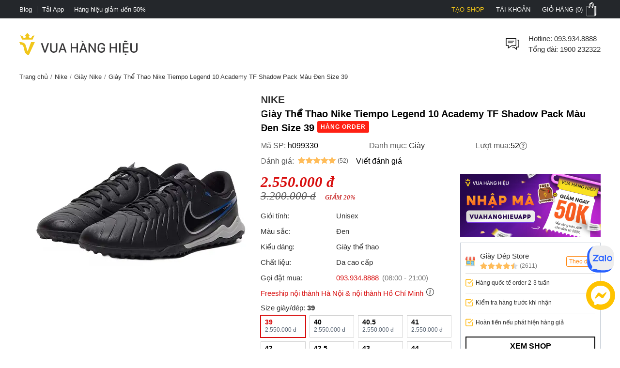

--- FILE ---
content_type: text/html; charset=utf-8
request_url: https://vuahanghieu.com/giay-the-thao-nike-tiempo-legend-10-academy-tf-shadow-pack-mau-den-size-39-ph099330
body_size: 61392
content:
<!DOCTYPE html><html lang="vi" data-critters-container><head>
    <base href="/">
    <meta name="apple-itunes-app" content="app-id=1451155167">
    <meta http-equiv="X-UA-Compatible" content="IE=edge">
    <meta name="robots" content="index, follow, noodp, noydir">
    <meta http-equiv="Content-Type" content="text/html; charset=utf-8">
    <link rel="icon" href="/assets/images/favicon.png" type="image/x-icon">
    <link rel="shortcut icon" href="/assets/images/favicon.ico" type="image/x-icon">
    <meta name="theme-color" content="#303a49">
    <meta name="viewport" content="width=device-width, height=device-height, initial-scale=1.0, maximum-scale=5.0">
    <meta name="copyright" content="Copyright © 2025 by VUAHANGHIEU.COM">
    <meta name="author" content="Công ty Cổ phần thương mại Vua Hàng Hiệu">
    <meta property="og:site_name" content="Vua Hàng Hiệu">
    <meta property="og:type" content="Website">
    <meta property="og:locale" content="vi_VN">
    <meta property="fb:app_id" content="839265609774592">
    <meta property="fb:pages" content="106950417575815">
    <meta name="zalo-platform-site-verification" content="K_oZEOJL1IGEtRy3yD8tFopaloB0b6LxD30">
    <meta name="msvalidate.01" content="338837853F6474FA914D5F12B036A0FA">
    <meta name="p:domain_verify" content="9d42239be5c1fef5c2a77d05315c27e0">
    <meta name="google-site-verification" content="rIE9z3qxR8Mo8R6e52we4a2prHt0pPGcho2Zb0oMnTw">

    <link rel="preconnect" href="https://api.vuahanghieu.com">
    <link rel="preconnect" href="https://cdn.vuahanghieu.com">
    <link rel="preconnect" href="https://img.vuahanghieu.com">
    <link rel="preconnect" href="https://clicker.vuahanghieu.com">
    
    <style type="text/css">
        .logo-loading,.vhh-loading{display:flex;position:absolute;width:80px;height:80px;top:35%;left:calc(50% - 40px)}.vhh-loading{border:2px solid #f5e7b3;border-top:2px solid #dab110;border-radius:50%;animation:789ms linear infinite vhhloading}@keyframes vhhloading{0%{transform:rotate(0)}100%{transform:rotate(360deg)}}.logo-loading{border-radius:50%;text-align:center;align-items:center;justify-content:center}@media (min-width:1200px){body{background:linear-gradient(.25turn,#000,#000,#000),linear-gradient(.25turn,transparent,#f1f1f1,transparent),linear-gradient(.25turn,transparent,#f8f8f8,transparent),linear-gradient(.25turn,transparent,#f1f1f1,transparent),linear-gradient(.25turn,transparent,#f1f1f1,transparent),linear-gradient(.25turn,#d1d1d1,#d1d1d1,#d1d1d1);background-repeat:no-repeat;background-size:100vw 38px,200px 60px,200px 80px,200px 60px,1200px 44px,100% 2px;background-position:0 0,21.5% 60px,50% 50px,78.5% 60px,50% 148px,0 192px}}
    </style>
<style>:root{--site:1240px;--priceColor:#d80d0d;--darkness:#313131;--black:#000;--gap8:8px;--gap10:10px;--gap12:12px;--gap14:14px;--gap16:calc(var(--gap8) * 2);--gap18:18px;--gap20:calc(var(--gap10) * 2);--gap22:24px;--gap24:calc(var(--gap12) * 2);--fontsize:15px;--borderColor:#535f6e;--borderRadius:5px;--bodyFonts:Arial, Helvetica, sans-serif;--priceFonts:Georgia, "Times New Roman", Times, serif;--trans:.25s ease-in-out;--bold600:600;--bold500:500;--productComonentTilte:calc(17px + (19 - 17) * ((100vw - 300px) / (1920 - 300)));--productItemTitle:15px;--swiper-navigation-size:30px;--swiper-navigation-sides-offset:0px;--swiper-navigation-color:#515151}body{background:#fff;font-family:var(--bodyFonts);font-size:var(--gap16);line-height:1.5;font-weight:var(--bold500);color:var(--darkness);text-align:center;transition:all var(--trans)}*,:after,:before{box-sizing:border-box}*{margin:0;padding:0}html{overflow-y:scroll}@-moz-document url-prefix(){*{scrollbar-color:#222 #aaa;scrollbar-width:thin}body{overflow-x:hidden}}@media only screen and (max-width:997px){body{border-top:none;overflow:hidden}}@media (max-width: 997px){body{scrollbar-color:#f8f8f8 #f8f8f8;scrollbar-width:none}body ::-webkit-scrollbar{display:none}body ::-webkit-scrollbar-thumb{background-color:transparent}body ::-webkit-scrollbar-track{display:none}}@media (max-width: 990px){:root{--tplw:calc(120px + (190 - 120) * ((100vw - 300px) / (990 - 300)))}}:root{--f-spinner-width:36px;--f-spinner-height:36px;--f-spinner-color-1:rgba(0, 0, 0, .1);--f-spinner-color-2:rgba(17, 24, 28, .8);--f-spinner-stroke:2.75}:root{--f-button-width:40px;--f-button-height:40px;--f-button-border:0;--f-button-border-radius:0;--f-button-color:#374151;--f-button-bg:#f8f8f8;--f-button-hover-bg:#e0e0e0;--f-button-active-bg:#d0d0d0;--f-button-shadow:none;--f-button-transition:all .15s ease;--f-button-transform:none;--f-button-svg-width:20px;--f-button-svg-height:20px;--f-button-svg-stroke-width:1.5;--f-button-svg-fill:none;--f-button-svg-filter:none;--f-button-svg-disabled-opacity:.65}</style><style>:root{--site:1240px;--priceColor:#d80d0d;--darkness:#313131;--black:#000;--gap8:8px;--gap10:10px;--gap12:12px;--gap14:14px;--gap16:calc(var(--gap8) * 2);--gap18:18px;--gap20:calc(var(--gap10) * 2);--gap22:24px;--gap24:calc(var(--gap12) * 2);--fontsize:15px;--borderColor:#535f6e;--borderRadius:5px;--bodyFonts:Arial, Helvetica, sans-serif;--priceFonts:Georgia, "Times New Roman", Times, serif;--trans:.25s ease-in-out;--bold600:600;--bold500:500;--productComonentTilte:calc(17px + (19 - 17) * ((100vw - 300px) / (1920 - 300)));--productItemTitle:15px;--swiper-navigation-size:30px;--swiper-navigation-sides-offset:0px;--swiper-navigation-color:#515151}body{background:#fff;font-family:var(--bodyFonts);font-size:var(--gap16);line-height:1.5;font-weight:var(--bold500);color:var(--darkness);text-align:center;transition:all var(--trans)}.flex-b{display:flex;justify-content:flex-start;align-items:center}.flex-e{justify-content:flex-end}.flex-s{justify-content:space-between}.flex-c{justify-content:center}.align-c{align-items:center}.align-s{align-items:stretch}*,:after,:before{box-sizing:border-box}*{margin:0;padding:0}p{margin:6px 0}p:first-child{margin-top:0}p:last-child{margin-bottom:0}.wrapper ::-webkit-scrollbar{width:6px;height:6px}.wrapper ::-webkit-scrollbar-thumb{width:8px;border-radius:4px;background-color:#c1c1c1}.wrapper ::-webkit-scrollbar-thumb{width:6px;border-radius:4px;background-color:#c1c1c1}.wrapper ::-webkit-scrollbar-track{padding:6px}.new-price{color:var(--priceColor);font-family:var(--priceFonts);font-style:oblique;font-weight:var(--bold600);font-size:var(--gap18);margin-top:6px;white-space:nowrap;line-height:1}.sale-price{text-decoration:line-through;opacity:.8;width:100%;font-size:15px;font-style:oblique;font-family:var(--priceFonts);text-align:left}.percent-off{position:absolute;top:0;right:var(--gap12);z-index:9;background-color:var(--priceColor);color:#fff;text-align:center;font-size:12px;line-height:var(--gap14);padding:6px;border-radius:0 0 3px 3px;font-weight:400;display:flex;flex-direction:column;align-items:center;justify-content:center}.percent-off span+span{font-size:11px}.button{display:-moz-box;display:block;outline:none;border:none;background-color:transparent}.button:focus{outline:0}.button{background-position:0 -641px;cursor:pointer;position:relative}html{overflow-y:scroll}@-moz-document url-prefix(){*{scrollbar-color:#222 #aaa;scrollbar-width:thin}body{overflow-x:hidden}}img{border:0;vertical-align:top;object-fit:contain}a{color:var(--darkness);text-decoration:none}a:hover{text-decoration:underline}h1{font-size:var(--gap20)}h1,h2,h3,h4,h2 strong{font-weight:var(--bold600, 600)}h2{font-size:var(--gap18);color:var(--black)}h3{font-size:var(--gap16)}h4{font-size:var(--gap14)}form{display:inline}table{border:0;border-collapse:collapse;border-spacing:0;empty-cells:show;font-size:100%}td{vertical-align:top;text-align:left;font-weight:400}small{font-size:var(--gap10)}ul{list-style:none}.wrapper{margin:0 auto;padding:0;width:auto}.page{max-width:var(--site);margin:0 auto;padding:0 20px;box-sizing:border-box;width:100%}.main{margin:0;min-height:350px;text-align:left}input::-webkit-outer-spin-button,input::-webkit-inner-spin-button{-webkit-appearance:none;margin:0}body input[type=text],body textarea{font-size:16px}input,textarea,button,.button{font-family:Arial,sans-serif;vertical-align:middle;color:#24272b;font-size:var(--gap16);line-height:1.4;border-radius:0}button,.button{cursor:pointer;outline:0}input.input-text,textarea{border:1px solid #c7c7c7}input.input-text,textarea{padding:2px 2px 2px 8px}textarea{overflow:auto;resize:vertical}.button::-moz-focus-inner{padding:0;border:0}.button{-webkit-border-fit:lines}.button{border:0;padding:0;margin:0;background:transparent;overflow:visible;cursor:pointer;vertical-align:middle}.button:active{z-index:2}.product-item-title{font-weight:400;overflow:hidden;text-overflow:ellipsis;font-size:var(--productItemTitle);-webkit-line-clamp:2;line-clamp:2;color:#24272b;text-decoration:none;box-orient:vertical;display:-moz-box;display:-webkit-box;-webkit-box-orient:vertical}.product-item-title:hover{color:#24272b;text-decoration:underline}h2.brandWrapper{font-size:21px;color:var(--black);text-transform:uppercase;display:block}.cart-report-box{display:flex;justify-content:center;align-items:center;font-size:14px;width:94%;text-align:left;margin:0 auto var(--gap10);margin-top:calc(1px + (12 - 1) * ((100vw - 300px) / (1920 - 300)));max-width:340px}.cart-report-box img{width:30px;min-width:30px;height:30px;margin-right:var(--gap10)}.cart-report-box span{text-align:left}.cart-report-box .link{cursor:pointer;color:#0039cf}@media only screen and (max-width: 767px){.wrapper{width:95%;padding:0 5px;border:none}}button.button{border:0;padding:0;margin:0;background:transparent;overflow:visible;cursor:pointer;vertical-align:middle}@media only screen and (max-width:997px) and (min-width:768px){.page{padding:0 15px}}@media only screen and (max-width:767px){.add-to-cart button.button{font-size:15px;padding:15px 25px}}@media only screen and (max-width:997px){body{border-top:none;overflow:hidden}.page{margin-top:0}.header-middle .free-shipping{width:50%!important;background:none;margin:0;padding:0}.wrapper{border:none}}@media only screen and (max-width:767px){.catalog-product-view .xthumb{max-height:125px;max-width:125px}.page{padding:0;width:auto}}@media only screen and (max-width:320px){.wrapper{width:320px}}@media (max-width: 997px){body{scrollbar-color:#f8f8f8 #f8f8f8;scrollbar-width:none}body ::-webkit-scrollbar{display:none}body ::-webkit-scrollbar-thumb{background-color:transparent}body ::-webkit-scrollbar-track{display:none}}@media only screen and (max-width: 1000px){h2[style]{margin-top:0!important}}@media (max-width: 480px){.wrapper-box{min-height:calc(100vh - 100px)}}.product-img-responsive{max-width:100%;height:auto;object-fit:contain;margin:0}.content-product a{color:#36f!important}.content-product p{margin:10px 0}.content-product h2{font-size:18px;margin:var(--gap10)}.content-product table{width:100%!important;border:1px solid #dbdfe5;height:auto!important}.content-product td{padding:5px 10px!important}@media (max-width: 990px){:root{--tplw:calc(120px + (190 - 120) * ((100vw - 300px) / (990 - 300)))}}.site-breadcrumb{display:block;white-space:nowrap;width:100%;overflow:hidden;font-size:13px;padding:5px 0;margin:0;min-height:30px}.site-breadcrumb li{display:inline-block;float:none}.site-breadcrumb li+li:before{content:"/";margin:0 5px;color:#777}router-outlet:only-child{display:block;position:relative;height:calc(100vh - 192.5px)}@media (max-width: 760px){.main{position:relative}router-outlet:only-child{height:100vh}.site-breadcrumb{display:none}.content-product h2{margin:var(--gap10) 0;line-height:1.2}}.select-images-note{font-size:90%;font-style:italic;margin-left:var(--small-padding)}@media screen and (max-width: 997px){.page{margin-top:0}}@media only screen and (min-width: 998px){.text-link-seo{padding-left:var(--gap10);padding-right:var(--gap10)}.text-link-seo>*{font-size:var(--fontsize);line-height:var(--gap16);margin:0;width:100%;display:flex;justify-content:center;align-items:center;flex-wrap:wrap}.text-link-seo a{border-radius:5px;border:1px solid #e1e1e1;display:block;text-decoration:none;border-radius:var(--gap18);padding:8px var(--gap14);margin:6px 4px;box-shadow:0 1px 3px #0b0b0b1c;transition:all .3s ease-in-out}.text-link-seo a:hover{box-shadow:none;border-color:var(--darkness)}}@media (max-width: 998px){.text-link-seo{padding:0 var(--gap12)}.pageTitle.interestedTitle{display:block;font-size:calc(18px + (21 - 18) * ((100vw - 300px)/ (1920 - 300)));font-weight:700;margin-bottom:var(--gap16);text-align:left;padding:0 var(--gap12);margin-top:15px}.pageTitle.interestedTitle:after{display:none}.text-link-seo>*{font-size:var(--fontsize);line-height:var(--gap16);margin:0;width:100%;display:flex;justify-content:flex-start;align-items:center;flex-wrap:wrap}.text-link-seo a{border-radius:5px;border:1px solid #e1e1e1;display:block;text-decoration:none;padding:5px 7px;margin:0 5px 5px 0;transition:all .3s ease-in-out}}@media (max-width: 760px) and (orientation: portrait){app-header{width:100%;overflow:hidden}}.rating-star{width:var(--gap16);min-width:var(--gap16);height:var(--gap16);display:block;margin-right:3px;background-color:#ffbc59;-webkit-mask-image:url(/assets/images/rating-star.svg);mask-image:url(/assets/images/rating-star.svg);-webkit-mask-size:contain;mask-size:contain}.rating-star-list{--rating-star:5;width:78px;min-width:78px;height:14px;display:block;background-color:#ccc;background:linear-gradient(90deg,rgba(255,188,89,1) 0%,rgba(255,188,89,1) calc(var(--rating-star) * 20%),rgba(214,218,223,1) calc(var(--rating-star) * 20%),rgba(214,218,223,1) 100%);-webkit-mask-image:url(/assets/images/star-list.svg);mask-image:url(/assets/images/star-list.svg);mask-size:contain;mask-repeat:no-repeat;-webkit-mask-image:url(/assets/images/star-list.svg);-webkit-mask-size:contain;-webkit-mask-repeat:no-repeat;position:relative}.rating-count{font-size:13px}.product-rating{display:flex;align-items:center;justify-content:flex-start;margin-bottom:4px}.product-rating[rating-count]:after{content:"(" attr(rating-count) ")";font-size:12px;margin-left:4px;transform:translateY(1px)}@media (min-width: 1400px){.wrapper-box{display:flex;justify-content:center;align-items:stretch;position:relative}}@media only screen and (max-width:1195px){.wrapper{padding:0;width:100%}.page{width:auto;padding:0 20px}}@media only screen and (max-width:767px){.page{padding-left:0;padding-right:0;width:auto}}.pageTitle{display:block;font-size:25px;color:var(--black);text-align:center;line-height:30px;font-style:normal;margin-top:30px;clear:both;font-weight:500!important}.pageTitle:after{content:"";display:block;width:150px;clear:both;margin:10px auto 30px;border-bottom:1px solid #222;left:0;border-top:none;top:0}@media (max-width: 760px){.pageTitle{font-size:24px}}@media (min-width: 1100px) and (max-width: 1440px){.page{width:100%}}@media (max-width: 760px){.product-page #chat-messenger{bottom:96px!important}body.product-page #chat-zalo{bottom:138px!important}}#vhh-supplier swiper-container{display:grid!important;grid-template-columns:repeat(5,1fr);grid-gap:10px}@media (min-width: 760px){#vhh-supplier swiper-container>*:nth-child(n+6){display:none!important}}@media (max-width: 760px){#vhh-supplier swiper-container{padding:0!important;width:calc(100% - 24px);margin:0 auto;grid-template-rows:auto;grid-auto-flow:column;overflow-x:scroll;grid-template-columns:auto!important}#vhh-supplier .supplier-product-box-item{width:175px;min-width:175px!important}}:root{--f-spinner-width:36px;--f-spinner-height:36px;--f-spinner-color-1:rgba(0, 0, 0, .1);--f-spinner-color-2:rgba(17, 24, 28, .8);--f-spinner-stroke:2.75}:root{--f-button-width:40px;--f-button-height:40px;--f-button-border:0;--f-button-border-radius:0;--f-button-color:#374151;--f-button-bg:#f8f8f8;--f-button-hover-bg:#e0e0e0;--f-button-active-bg:#d0d0d0;--f-button-shadow:none;--f-button-transition:all .15s ease;--f-button-transform:none;--f-button-svg-width:20px;--f-button-svg-height:20px;--f-button-svg-stroke-width:1.5;--f-button-svg-fill:none;--f-button-svg-filter:none;--f-button-svg-disabled-opacity:.65}</style><link rel="stylesheet" href="styles.70ae2b639e54be41.css" media="print" onload="this.media='all'"><noscript><link rel="stylesheet" href="styles.70ae2b639e54be41.css"></noscript><style ng-app-id="ng">#download-vhh-app[_ngcontent-ng-c3182970469]{position:relative;top:0;left:0;width:100%;background-color:#fff;z-index:9;display:flex;justify-content:flex-start;align-items:flex-start;-webkit-user-select:none;user-select:none;padding:6px 10px 6px 0;box-shadow:0 0 6px #0b0b0b1c;min-height:58px}.close-download-appbar[_ngcontent-ng-c3182970469]{width:36px;height:36px;display:flex;justify-content:center;align-items:center;font-size:19px}.download-app-link[_ngcontent-ng-c3182970469]{width:calc(100% - 36px);display:flex;justify-content:flex-start;align-items:center;text-decoration:none}.download-app-link[_ngcontent-ng-c3182970469]   img[_ngcontent-ng-c3182970469]{border-radius:4px;display:block}.download-app-button[_ngcontent-ng-c3182970469]{margin-left:auto;display:block;padding:10px;background-color:#000;color:#fff;line-height:1;border-radius:4px;font-size:14px;text-decoration:none;font-weight:700}.download-app-content[_ngcontent-ng-c3182970469]{padding:0 10px;line-height:1.2;text-align:left}.download-app-content[_ngcontent-ng-c3182970469]   span[_ngcontent-ng-c3182970469]{color:#373637}.download-app-content[_ngcontent-ng-c3182970469]   small[_ngcontent-ng-c3182970469]{font-size:14px;display:block}@media (min-width: 760px) and (orientation: portrait),(min-width: 1000px) and (orientation: landscape){#download-vhh-app[_ngcontent-ng-c3182970469]{display:none}}.admin-panel-wrapper[_ngcontent-ng-c3182970469]{--panel: rgba(11 11 11 / 50%);line-height:1}.panel-wrapper[_ngcontent-ng-c3182970469]{position:fixed;bottom:0;left:0;width:100%;background-color:var(--panel);color:#fff;z-index:123456789101;padding:8px 0;-webkit-user-select:none;user-select:none;font-size:14px;display:flex;box-shadow:0 6px 36px #0b0b0b38;transform:translateY(0);transition:transform var(--trans)}.panel-content[_ngcontent-ng-c3182970469]{max-width:1200px;margin:0 auto;width:100%}.panel-content[_ngcontent-ng-c3182970469], .panel-left[_ngcontent-ng-c3182970469]{display:flex;justify-content:flex-start;align-items:center;gap:8px}.panel-left[_ngcontent-ng-c3182970469]{width:100%}.panel-left[_ngcontent-ng-c3182970469]   .user-button[_ngcontent-ng-c3182970469]{color:#fff;border-radius:3px;background-color:#111;padding:12px 16px;display:flex;justify-content:center;align-items:center;border:none;transition:outline var(--trans);text-decoration:none;border:2px solid #111}#close-panel[_ngcontent-ng-c3182970469]{margin-left:auto;min-width:44px;height:44px;width:44px;padding:10px;border-radius:3px;display:flex;justify-content:center;align-items:center;cursor:pointer}#close-panel[_ngcontent-ng-c3182970469]:hover{color:#ffc200;text-decoration:none}#open-panel[_ngcontent-ng-c3182970469]{position:fixed;bottom:0;right:15px;background-color:var(--panel);color:#fff;width:50px;height:50px;display:flex;justify-content:center;align-items:center;border-radius:5px 5px 0 0;transform:translateY(110px);transition:transform var(--trans);z-index:999;cursor:pointer}#open-panel[_ngcontent-ng-c3182970469]:hover{background-color:#ffc200}.close-panel[_ngcontent-ng-c3182970469]   .panel-wrapper[_ngcontent-ng-c3182970469]{transform:translateY(110%)}.close-panel[_ngcontent-ng-c3182970469]   #open-panel[_ngcontent-ng-c3182970469]{transform:translateY(0)}.panel-logout[_ngcontent-ng-c3182970469]{margin-left:auto}.fix-cart-amount[_ngcontent-ng-c3182970469]{width:60px;height:60px;border-radius:50px;background:#09915F;position:fixed;bottom:230px;right:10px;z-index:9;display:flex;align-items:center;justify-content:center}.fix-cart-amount[_ngcontent-ng-c3182970469]   .cart-amount-value[_ngcontent-ng-c3182970469]{position:absolute;top:-6px;right:-2px;background:var(--priceColor);color:#fff;font-size:14px;font-weight:700;width:26px;height:26px;border-radius:50px;display:flex;align-items:center;justify-content:center;border:1px solid #fff}@media (min-width: 1180px){.main-container[_ngcontent-ng-c3182970469]{display:flex;flex-direction:column}.main-container[_ngcontent-ng-c3182970469] > *[_ngcontent-ng-c3182970469]{width:100%}.main-container[_ngcontent-ng-c3182970469]   app-header[_ngcontent-ng-c3182970469]{order:1}.main-container[_ngcontent-ng-c3182970469]   app-navigation[_ngcontent-ng-c3182970469]{order:2}.main-container[_ngcontent-ng-c3182970469]   .wrapper-box[_ngcontent-ng-c3182970469]{order:3}.main-container[_ngcontent-ng-c3182970469]   app-footer[_ngcontent-ng-c3182970469]{order:4}}@media (max-width: 767px){#chat-messenger[_ngcontent-ng-c3182970469]   img[_ngcontent-ng-c3182970469]{width:40px;height:40px}#chat-zalo[_ngcontent-ng-c3182970469]   img[_ngcontent-ng-c3182970469]{width:50px;height:50px}#chat-zalo[_ngcontent-ng-c3182970469]{bottom:130px!important}.fix-cart-amount[_ngcontent-ng-c3182970469]   svg[_ngcontent-ng-c3182970469]{width:24px;height:24px}.fix-cart-amount[_ngcontent-ng-c3182970469]{width:40px;height:40px;bottom:190px}.fix-cart-amount[_ngcontent-ng-c3182970469]   .cart-amount-value[_ngcontent-ng-c3182970469]{top:-12px;right:-4px;width:24px;height:24px;font-size:13px}}</style><style ng-app-id="ng">[_nghost-ng-c2524434890]{--trans: all .35s ease-in-out}.level2-item[_ngcontent-ng-c2524434890]   h2[_ngcontent-ng-c2524434890], .navigation-link-box[_ngcontent-ng-c2524434890]{font-size:var(--fontsize)}.level3-item-link[_ngcontent-ng-c2524434890]{font-size:var(--gap14)}.menu-cms-link[_ngcontent-ng-c2524434890]{font-size:var(--gap12)}.hidden[_ngcontent-ng-c2524434890]{display:none}.create-seller[_ngcontent-ng-c2524434890]{color:#f0c51a!important;text-transform:uppercase}.create-seller[_ngcontent-ng-c2524434890]:hover{text-decoration:none}.btn-remove[_ngcontent-ng-c2524434890]{border:none;background-color:inherit;cursor:pointer;display:block}.btn-remove[_ngcontent-ng-c2524434890]:hover{text-decoration:underline}.site-w[_ngcontent-ng-c2524434890], .level2-list[_ngcontent-ng-c2524434890]{max-width:var(--site);margin:0 auto;text-align:center;padding:0 20px}.flex-b[_ngcontent-ng-c2524434890]{display:flex;align-items:flex-start}.flex-ib[_ngcontent-ng-c2524434890]{display:inline-flex;align-items:flex-start}.flex-w[_ngcontent-ng-c2524434890]{flex-wrap:wrap}.flex-dc[_ngcontent-ng-c2524434890]{flex-direction:column}.flex-dc-re[_ngcontent-ng-c2524434890]{flex-direction:column-reverse}.flex-dr-re[_ngcontent-ng-c2524434890]{flex-direction:row-reverse}.flex-c[_ngcontent-ng-c2524434890]{justify-content:center}.flex-e[_ngcontent-ng-c2524434890]{justify-content:flex-end}.flex-s[_ngcontent-ng-c2524434890]{justify-content:space-between}.align-c[_ngcontent-ng-c2524434890]{align-items:center}.align-s[_ngcontent-ng-c2524434890]{align-items:stretch}.flex-cl[_ngcontent-ng-c2524434890]{flex-direction:column}.top-nav[_ngcontent-ng-c2524434890]{background-color:#24272b}.top-nav-link[_ngcontent-ng-c2524434890]{color:#fff;padding:0;font-size:13px;line-height:1;display:inline-flex;height:100%;align-items:center;cursor:pointer;-webkit-user-select:none;user-select:none}.top-nav-center[_ngcontent-ng-c2524434890]{font-size:13px;line-height:1;color:#fff;text-transform:uppercase;width:100%;overflow:hidden;max-width:450px}.top-nav-center[_ngcontent-ng-c2524434890]   a[_ngcontent-ng-c2524434890]{font-size:13px;font-weight:var(--bold600);margin:0 5px;text-decoration:none;line-height:1;border-radius:3px;white-space:nowrap}.top-nav-center-mob[_ngcontent-ng-c2524434890]{background-color:#24272b}.top-nav-right-item[_ngcontent-ng-c2524434890]{position:relative}.top-nav-right-item[_ngcontent-ng-c2524434890]   .top-nav-link[_ngcontent-ng-c2524434890]{font-size:13px;line-height:1;text-transform:uppercase;transition:var(--trans);padding-left:10px;padding-right:10px;border-left:2px solid #24272b;border-right:2px solid #24272b}.top-nav-right-item[_ngcontent-ng-c2524434890]:last-child   .top-nav-link[_ngcontent-ng-c2524434890]{padding-right:0}.top-nav-right-item.nav-active[_ngcontent-ng-c2524434890]   .top-nav-link[_ngcontent-ng-c2524434890]{background-color:#fff;color:#24272b;text-decoration:none}.mini-cart-icon[_ngcontent-ng-c2524434890]{background:url(/assets/images/minicart-bg.png) 0 -38px no-repeat;width:35px;min-width:35px;height:38px;display:block;transition:var(--trans)}.top-nav-right-item.nav-active[_ngcontent-ng-c2524434890]   .mini-cart-icon[_ngcontent-ng-c2524434890]{background-position:left 0}.top-nav-right-item.nav-active[_ngcontent-ng-c2524434890]   .top-nav-user-box[_ngcontent-ng-c2524434890]{display:block}.top-nav-user-link[_ngcontent-ng-c2524434890]{padding:7px 15px;display:block;border:none;background-color:transparent;outline:0}.level2-item-head[_ngcontent-ng-c2524434890]{outline:0;border:none;background-color:transparent}.mini-products-wrapper[_ngcontent-ng-c2524434890]{position:absolute;top:100%;right:0;background-color:#fff;border:2px solid #24272b;border-top:0;text-align:left;z-index:234;min-width:360px;display:none}.top-nav-right-item.nav-active[_ngcontent-ng-c2524434890]   .mini-products-wrapper[_ngcontent-ng-c2524434890]{display:block}.mini-product-item[_ngcontent-ng-c2524434890]{padding:var(--gap12) 0}.mini-product-item[_ngcontent-ng-c2524434890] + .mini-product-item[_ngcontent-ng-c2524434890]{border-top:1px solid #e9e9e9}.mini-cart-images[_ngcontent-ng-c2524434890]{overflow:hidden;width:85px;height:85px}.product-details[_ngcontent-ng-c2524434890]{width:calc(100% - 85px);padding-left:15px}.mini-cart-pro-details[_ngcontent-ng-c2524434890]{font-size:var(--fontsize)}.mini-cart-qty[_ngcontent-ng-c2524434890]{min-width:34px;font-style:oblique}.mini-cart-details-txt[_ngcontent-ng-c2524434890]{display:flex;align-items:center;justify-content:space-between;grid-gap:8px;margin-top:var(--gap8)}.mini-cart-details-action[_ngcontent-ng-c2524434890]{grid-gap:8px}.mini-cart-details-action[_ngcontent-ng-c2524434890]   .btn-remove[_ngcontent-ng-c2524434890]{color:#a7a6a6}.mini-cart-details-action[_ngcontent-ng-c2524434890] > *[_ngcontent-ng-c2524434890]{display:flex;align-items:center}.mini-cart-images[_ngcontent-ng-c2524434890]   img[_ngcontent-ng-c2524434890]{width:100%;height:100%;object-fit:contain}.mini-cart-price[_ngcontent-ng-c2524434890]   span[_ngcontent-ng-c2524434890]{font-weight:var(--bold600)}.second_link[_ngcontent-ng-c2524434890]{font-size:var(--fontsize);line-height:1.4;text-decoration:none;color:var(--black);overflow:hidden;text-overflow:ellipsis;display:-webkit-box;-webkit-line-clamp:2;-webkit-box-orient:vertical}.mini-products-list[_ngcontent-ng-c2524434890]{max-height:460px;overflow-y:auto;padding:0 var(--gap12)}.mini-cart-actions[_ngcontent-ng-c2524434890]{width:100%;display:flex;padding:6px var(--gap12) var(--gap12)}.mini-cart-actions[_ngcontent-ng-c2524434890]   .button[_ngcontent-ng-c2524434890]{background-color:var(--black);text-transform:uppercase;font-style:normal;font-weight:var(--bold600);font-size:var(--fontsize);padding:var(--gap12) 0;border:2px solid var(--black);color:#fff;width:100%;outline:0;transition:var(--trans);text-align:center;display:block}.mini-cart-actions[_ngcontent-ng-c2524434890]   .button[_ngcontent-ng-c2524434890]:hover{background-color:#fff;color:var(--black)}#site-header[_ngcontent-ng-c2524434890]{padding-top:30px;padding-bottom:30px}.free-shipping[_ngcontent-ng-c2524434890], .branding[_ngcontent-ng-c2524434890], .searchform-container[_ngcontent-ng-c2524434890]{position:relative}.help-center[_ngcontent-ng-c2524434890]{width:calc(100% - 36px);padding-left:15px;font-size:var(--fontsize)}.form-gr[_ngcontent-ng-c2524434890]{position:relative;min-width:260px}.search-text[_ngcontent-ng-c2524434890]{line-height:42px;padding-left:0;width:100%;border:none;border-bottom:1px solid #d1d1d1;border-radius:0;transition:all var(--trans);padding-right:42px}.search-text[_ngcontent-ng-c2524434890]::placeholder{opacity:.6}.search-text[_ngcontent-ng-c2524434890]:hover::placeholder{opacity:.85}.search-btn[_ngcontent-ng-c2524434890]{background-color:#24272b;color:#fff;border-radius:0 5px 5px 0;min-width:fit-content;min-width:-moz-fit-content;height:100%;width:44px;min-width:44px}.search-query[_ngcontent-ng-c2524434890]{position:absolute;top:46px;left:50%;transform:translate(-50%);width:100%;z-index:111;display:none;max-height:88vh;overflow-y:auto}.search-query.active[_ngcontent-ng-c2524434890], .searchform-container.focusSearch[_ngcontent-ng-c2524434890]   .search-query[_ngcontent-ng-c2524434890]{display:block}.search-news-list-wrapper[_ngcontent-ng-c2524434890]{width:100%;text-align:left}.search-news-category[_ngcontent-ng-c2524434890], .search-news-list[_ngcontent-ng-c2524434890]{text-align:left;padding:10px var(--gap16)}.search-news-category[_ngcontent-ng-c2524434890] + .search-news-list[_ngcontent-ng-c2524434890]{margin-top:15px}.sqHeader[_ngcontent-ng-c2524434890]{font-weight:var(--bold600);padding-bottom:7px;margin-bottom:7px;border-bottom:1px solid #e1e1e1}.sqContent[_ngcontent-ng-c2524434890]{font-size:var(--fontsize)}.search-item[_ngcontent-ng-c2524434890]:nth-child(n+1){margin-top:10px}.search-product-list-wrapper[_ngcontent-ng-c2524434890]{width:100%;text-align:left;padding-bottom:var(--gap12)}.search-product-list[_ngcontent-ng-c2524434890]{display:grid;grid-template-columns:repeat(auto-fill,minmax(140px,1fr));margin-bottom:10px}.search-product-list[_ngcontent-ng-c2524434890]   .search-product-item[_ngcontent-ng-c2524434890]{padding:10px;box-shadow:-1px 1px #e1e1e1}.sqItemImage[_ngcontent-ng-c2524434890]{width:100%;height:125px;overflow:hidden}.sqItemImage[_ngcontent-ng-c2524434890]   img[_ngcontent-ng-c2524434890]{width:100%;height:100%;object-fit:contain;object-position:center}.sqItemName[_ngcontent-ng-c2524434890]{display:block;overflow:hidden;height:52px;text-align:center;line-height:17px;font-size:var(--fontsize);margin:10px 0 5px;text-align:left;word-break:break-word}.sqItemPrice[_ngcontent-ng-c2524434890]{color:var(--priceColor)!important;font-family:var(--priceFonts);font-style:oblique;font-weight:var(--bold600)}.suggest-close-btn[_ngcontent-ng-c2524434890]{display:none}.view-all[_ngcontent-ng-c2524434890]{font-weight:var(--bold600);text-decoration:none}.view-all-news[_ngcontent-ng-c2524434890]{margin-top:10px;text-align:center}.navigation-link[_ngcontent-ng-c2524434890]{text-align:center;display:block;font-weight:var(--bold600);font-size:var(--fontsize);padding:10px 0;color:#353535;position:relative;text-transform:uppercase;cursor:pointer;-webkit-user-select:none;user-select:none;text-decoration:none;transition:var(--trans)}.no-result[_ngcontent-ng-c2524434890]{width:100%;display:block;padding:var(--gap12) var(--gap16);text-align:left}.no-result[_ngcontent-ng-c2524434890]   b[_ngcontent-ng-c2524434890]{margin:0 1px}.no-result[_ngcontent-ng-c2524434890]   ul[_ngcontent-ng-c2524434890]{font-size:var(--fontsize);margin:10px 20px;list-style:disc}.search-keyword-suggestions[_ngcontent-ng-c2524434890]{padding:0;width:100%}.search-keyword-head[_ngcontent-ng-c2524434890]{font-size:var(--fontsize);font-weight:var(--bold600);text-align:left;text-transform:uppercase;width:100%}.search-keyword-item[_ngcontent-ng-c2524434890]{display:flex;justify-content:flex-start;align-items:center;margin:3px;transform:translate(-3px)}.search-keyword-item[_ngcontent-ng-c2524434890]   a[_ngcontent-ng-c2524434890]{display:flex;justify-content:flex-start;align-items:flex-start;text-align:left;line-height:1.3}.toptrend-keyword-list[_ngcontent-ng-c2524434890]   .search-keyword-item[_ngcontent-ng-c2524434890]   a[_ngcontent-ng-c2524434890]{padding:3px 10px;overflow:hidden;text-overflow:ellipsis;display:-webkit-box;-webkit-line-clamp:1;background-color:#0b0b0b0f;font-size:14px}.search-keyword-item[_ngcontent-ng-c2524434890]   svg[_ngcontent-ng-c2524434890]{margin-right:8px;width:var(--gap16);height:var(--gap16);min-width:var(--gap16);transform:translateY(3px)}.trending-keywords[_ngcontent-ng-c2524434890]{width:100%;display:grid;grid-template-columns:repeat(4,1fr);grid-gap:6px;padding-left:16px;padding-right:16px;overflow:hidden;order:4;grid-column-start:span 2}.trending-keywords[_ngcontent-ng-c2524434890]   .search-keyword-head[_ngcontent-ng-c2524434890]{grid-column-start:span 6;cursor:default;padding:var(--gap12) var(--gap16) 6px}.hot-trending-box[_ngcontent-ng-c2524434890]{border-radius:0}.hot-trending-box[_ngcontent-ng-c2524434890]   .search-keyword-head[_ngcontent-ng-c2524434890]{padding:0}.trending-manuafacture[_ngcontent-ng-c2524434890]{order:6;grid-column-start:span 2;display:grid;grid-template-columns:repeat(8,1fr);margin-top:var(--gap10);padding-left:16px;padding-right:16px;text-align:center}.trending-manuafacture[_ngcontent-ng-c2524434890]   .search-keyword-head[_ngcontent-ng-c2524434890]{grid-column-start:span 8}.trending-manuafacture[_ngcontent-ng-c2524434890]   .trending-keywords-item[_ngcontent-ng-c2524434890]{box-shadow:none;border:none}.shop-box-wrapper[_ngcontent-ng-c2524434890]{padding:16px;order:3;width:100%;grid-column-start:span 2}.shop-box[_ngcontent-ng-c2524434890]   .trending-keywords-item[_ngcontent-ng-c2524434890]:nth-of-type(n+1)   svg[_ngcontent-ng-c2524434890]{color:#733294}.shop-box[_ngcontent-ng-c2524434890]   .trending-keywords-item[_ngcontent-ng-c2524434890]:nth-of-type(odd)   svg[_ngcontent-ng-c2524434890]{color:#1582fd}.shop-box[_ngcontent-ng-c2524434890]   .trending-keywords-item[_ngcontent-ng-c2524434890]:nth-of-type(4n+1)   svg[_ngcontent-ng-c2524434890]{color:#fcdd30}.shop-box[_ngcontent-ng-c2524434890]   .trending-keywords-item[_ngcontent-ng-c2524434890]:nth-of-type(5n+1)   svg[_ngcontent-ng-c2524434890]{color:#fb761f}.shop-box[_ngcontent-ng-c2524434890]   .trending-keywords-item[_ngcontent-ng-c2524434890]:nth-of-type(6n+1)   svg[_ngcontent-ng-c2524434890]{color:#ec3445}.shop-box[_ngcontent-ng-c2524434890]   .trending-keywords-item[_ngcontent-ng-c2524434890]:nth-of-type(7n+1)   svg[_ngcontent-ng-c2524434890]{color:#227694}.shop-box[_ngcontent-ng-c2524434890]   .trending-keywords-item[_ngcontent-ng-c2524434890]:nth-of-type(8n+1)   svg[_ngcontent-ng-c2524434890]{color:#484572}.shop-box[_ngcontent-ng-c2524434890]   .trending-keywords-item[_ngcontent-ng-c2524434890]:nth-of-type(9n+1)   svg[_ngcontent-ng-c2524434890]{color:#b14e9c}.shop-box[_ngcontent-ng-c2524434890]   .trending-keywords-item[_ngcontent-ng-c2524434890]:nth-of-type(10n+1)   svg[_ngcontent-ng-c2524434890]{color:#b92e2d}.shop-box[_ngcontent-ng-c2524434890]   .shop-box-img[_ngcontent-ng-c2524434890]{width:32px;height:32px;display:flex;align-items:center;justify-content:center;background-color:#fff;border-radius:32px;border:1px solid #eee;padding:0}.trending-keywords-item[_ngcontent-ng-c2524434890]   .shop-box-title[_ngcontent-ng-c2524434890]{font-size:14px;text-transform:capitalize;display:-webkit-box;-webkit-line-clamp:1;text-overflow:ellipsis;-webkit-box-orient:vertical;overflow:hidden}.trending-keywords.shop-box[_ngcontent-ng-c2524434890]{padding:0;margin-top:6px}.shop-box[_ngcontent-ng-c2524434890]   .trending-keywords-item[_ngcontent-ng-c2524434890]{grid-gap:6px;display:grid;grid-template-columns:32px minmax(0,1fr)}.has-search-target[_ngcontent-ng-c2524434890]   .form-gr[_ngcontent-ng-c2524434890]{box-sizing:border-box;display:flex;justify-content:flex-start;align-items:center;padding:0 0 0 6px;margin:0 auto;border:1px solid #D8D8D8;border-radius:5px}.search-input-wrapper[_ngcontent-ng-c2524434890]{position:relative;display:flex;justify-content:flex-start;align-items:center;grid-gap:4px;width:100%}.has-search-target[_ngcontent-ng-c2524434890]   .form-gr[_ngcontent-ng-c2524434890]   .search-text[_ngcontent-ng-c2524434890]{border-bottom:0;width:100%}.has-search-target[_ngcontent-ng-c2524434890]   .form-gr[_ngcontent-ng-c2524434890]   .search-by-image[_ngcontent-ng-c2524434890]   .search-text[_ngcontent-ng-c2524434890]{padding-right:42px}.search-target-text[_ngcontent-ng-c2524434890]{font-size:16px;line-height:42px;cursor:pointer;color:#8a8a8a;white-space:nowrap}.search-target-wrapper[_ngcontent-ng-c2524434890]{position:relative;z-index:999}.search-target-list[_ngcontent-ng-c2524434890]{position:absolute;top:54px;right:0;width:190px;list-style:none;margin:0;padding:0;background-color:#fff;border-radius:0 0 7px 7px;box-shadow:0 4px 12px #00000040;opacity:0;pointer-events:none;transition:all .25s ease-in-out}.search-target-list.open[_ngcontent-ng-c2524434890]{top:44px;opacity:1;pointer-events:all}.search-target-item-text[_ngcontent-ng-c2524434890]{width:100%;display:block;text-align:left;padding:8px 12px;margin:0;border:none;background-color:transparent;cursor:pointer;-webkit-user-select:none;user-select:none}.search-target-item[_ngcontent-ng-c2524434890] + .search-target-item[_ngcontent-ng-c2524434890]   .search-target-item-text[_ngcontent-ng-c2524434890]{padding-top:0}.search-target-item-text.active[_ngcontent-ng-c2524434890]{color:#ffc300;cursor:default}.search-target-select[_ngcontent-ng-c2524434890]:hover, .search-target-select[_ngcontent-ng-c2524434890]:hover   .search-target-text[_ngcontent-ng-c2524434890], .search-target-item-text[_ngcontent-ng-c2524434890]:hover{color:#ffc300}.search-target-select[_ngcontent-ng-c2524434890]{position:relative;padding:0 16px;display:flex;align-items:center;grid-gap:5px}.search-target-select[_ngcontent-ng-c2524434890]:before{position:absolute;content:"";left:0;width:1px;height:20px;background:#d1d1d1;top:50%;transform:translateY(-50%)}.button.search-image[_ngcontent-ng-c2524434890]{display:flex;align-items:center;justify-content:center;width:50px;height:44px}.button.search-image[_ngcontent-ng-c2524434890]   label[_ngcontent-ng-c2524434890]{display:flex;align-items:center;justify-content:center}.search-target-mb[_ngcontent-ng-c2524434890]{display:none}.search-target-mb[_ngcontent-ng-c2524434890]   span.bold[_ngcontent-ng-c2524434890]{font-weight:700}.search-target-mb[_ngcontent-ng-c2524434890]   li[_ngcontent-ng-c2524434890]{font-size:15px;padding:0 2px}.search-target-mb[_ngcontent-ng-c2524434890]   li[_ngcontent-ng-c2524434890]:focus, .search-target-mb[_ngcontent-ng-c2524434890]   li[_ngcontent-ng-c2524434890]:hover{background-color:#f1f1f1}.search-target-mb[_ngcontent-ng-c2524434890]   li[_ngcontent-ng-c2524434890] + li[_ngcontent-ng-c2524434890]{margin-top:6px}.form-searchbox-image[_ngcontent-ng-c2524434890]{position:absolute;top:0;left:50%;transform:translate(-50%);width:100%;background-color:#fff;min-height:120px;z-index:999;border-radius:5px;-webkit-border-radius:5px;-moz-border-radius:5px;-ms-border-radius:5px;-o-border-radius:5px;box-shadow:0 3px 12px #0000001c;display:none;max-height:80vh;overflow-y:auto;padding:16px 20px}.form-searchbox-image.isImageVisible[_ngcontent-ng-c2524434890]{display:block}.form-searchbox-image-title[_ngcontent-ng-c2524434890]{display:block;text-align:left;margin-bottom:10px;font-weight:700}.close-searchbox-image[_ngcontent-ng-c2524434890]{width:24px;height:24px;position:absolute;top:8px;right:16px;background-color:transparent;color:#999;cursor:pointer}.close-searchbox-image[_ngcontent-ng-c2524434890]:hover{color:#333}.form-searchbox-image-content[_ngcontent-ng-c2524434890]{padding:0 16px;display:grid;text-align:center;max-width:-moz-fit-content;max-width:fit-content}.form-searchbox-image-content-wrapper[_ngcontent-ng-c2524434890]{padding:16px;margin-bottom:16px;display:flex;justify-content:center;border:1px dashed #e1e1e1;background-color:#f6f6f6;border-radius:9px;position:relative}.form-searchbox-image-content-wrapper.isDrag[_ngcontent-ng-c2524434890]{border-color:#333;background:#e1e1e1;transition:.3s ease}.form-searchbox-image-content-wrapper.isDrag[_ngcontent-ng-c2524434890]   .searchbox-image-or[_ngcontent-ng-c2524434890]   span[_ngcontent-ng-c2524434890]{background:#e1e1e1}.dragImageInput[_ngcontent-ng-c2524434890]{opacity:0;width:0;height:0;position:absolute}.form-searchbox-image-gr[_ngcontent-ng-c2524434890]{margin:0;align-items:center;grid-gap:12px;display:grid;grid-template-columns:minmax(0,1fr) max-content}.form-searchbox-image-input[_ngcontent-ng-c2524434890]{border-radius:5px;border:1px solid #e1e1e1;outline:0;line-height:1;padding:12px 12px 12px 32px;width:100%;-webkit-border-radius:5px;-moz-border-radius:5px;-ms-border-radius:5px;-o-border-radius:5px;font-weight:500;font-size:16px;transition:all 222ms ease-in-out;-webkit-transition:all 222ms ease-in-out;-moz-transition:all 222ms ease-in-out;-ms-transition:all 222ms ease-in-out;-o-transition:all 222ms ease-in-out}.form-searchbox-image-btn[_ngcontent-ng-c2524434890]{border-radius:5px;border:1px solid #000;-webkit-border-radius:5px;-moz-border-radius:5px;-ms-border-radius:5px;-o-border-radius:5px;background-color:#000;padding:13px 12px;line-height:1;outline:0;color:#fff;font-weight:500;font-size:16px;cursor:pointer;transition:all 222ms ease-in-out;-webkit-transition:all 222ms ease-in-out;-moz-transition:all 222ms ease-in-out;-ms-transition:all 222ms ease-in-out;-o-transition:all 222ms ease-in-out}.dragImageLabel[_ngcontent-ng-c2524434890]:hover, .form-searchbox-image-input[_ngcontent-ng-c2524434890]:hover{border-color:#333}.form-searchbox-image-btn[_ngcontent-ng-c2524434890]:hover{color:#333;background-color:#fff}.dragImageLabelLoading[_ngcontent-ng-c2524434890]{display:flex;justify-content:center;align-items:center;flex-direction:column;width:100%;height:100%;background-color:#f5f5f5;position:absolute;top:0;left:0;border-radius:11px;grid-gap:12px;color:var(--primary);font-weight:400;cursor:default;z-index:9}.dragImageLabelLoader[_ngcontent-ng-c2524434890]{display:block;width:50px;aspect-ratio:1;border-radius:50%;background:radial-gradient(farthest-side,#f0c51a 94%,#0000) top/4px 4px no-repeat,conic-gradient(#0000 30%,#f0c51a);-webkit-mask:radial-gradient(farthest-side,#0000 calc(100% - 4px),#000 0);animation:_ngcontent-ng-c2524434890_l13 1s infinite linear}@keyframes _ngcontent-ng-c2524434890_l13{to{transform:rotate(1turn)}}.form-searchbox-image-result-wrapper[_ngcontent-ng-c2524434890]   .search-empty[_ngcontent-ng-c2524434890]{margin:20px 0}.choose-file-wrapper[_ngcontent-ng-c2524434890]{display:flex;align-items:center;justify-content:center;flex-wrap:wrap;grid-gap:4px}.choose-file-wrapper[_ngcontent-ng-c2524434890] > div[_ngcontent-ng-c2524434890]{display:flex;align-items:center;grid-gap:4px}.choose-file-wrapper[_ngcontent-ng-c2524434890]   .dragImageLabel[_ngcontent-ng-c2524434890]{cursor:pointer;color:var(--priceColor)}.searchbox-image-or[_ngcontent-ng-c2524434890]{margin:12px 0;position:relative}.searchbox-image-or[_ngcontent-ng-c2524434890]   span[_ngcontent-ng-c2524434890]{font-size:13px;color:#aaa;padding:0 6px;background:#f6f6f6;position:relative;z-index:2}.searchbox-image-or[_ngcontent-ng-c2524434890]:before{content:"";width:100%;height:1px;background:#aaa;position:absolute;left:0;top:50%;z-index:1}.form-searchbox-image-input-wrapper[_ngcontent-ng-c2524434890]{position:relative}.form-searchbox-image-input-wrapper[_ngcontent-ng-c2524434890]   svg[_ngcontent-ng-c2524434890]{position:absolute;top:12px;left:10px}.form-searchbox-image-result[_ngcontent-ng-c2524434890]{display:grid;grid-template-columns:repeat(3,1fr);grid-gap:24px 16px;text-align:left}.result-item[_ngcontent-ng-c2524434890]   img[_ngcontent-ng-c2524434890]{width:100%;height:100%;position:absolute;top:50%;left:50%;transform:translate(-50%,-50%)}.result-item[_ngcontent-ng-c2524434890]   .item-image[_ngcontent-ng-c2524434890]{position:relative;width:100%;display:block}.result-item[_ngcontent-ng-c2524434890]   .item-image[_ngcontent-ng-c2524434890]:before{content:"";padding-bottom:100%;display:block;pointer-events:none}.item.result-item[_ngcontent-ng-c2524434890]{position:relative}.form-searchbox-image-result[_ngcontent-ng-c2524434890]   .new-price[_ngcontent-ng-c2524434890]{font-size:16px}@media (min-device-width: 992px) and (max-device-width: 1360px) and (orientation: landscape),(min-width: 1024px){.search-text[_ngcontent-ng-c2524434890]{transition:all var(--trans)}.top-nav-user-box[_ngcontent-ng-c2524434890]{position:absolute;top:100%;left:0;background-color:#fff;border:2px solid #24272b;border-top:0;text-align:left;z-index:99;min-width:210px;display:none}.top-nav-left-item[_ngcontent-ng-c2524434890] + .top-nav-left-item[_ngcontent-ng-c2524434890]:before{content:"";width:1px;height:var(--fontsize);margin-left:10px;margin-right:10px;display:flex;background-color:#ffffff4d}.search-query[_ngcontent-ng-c2524434890]{box-shadow:0 8px 10px -5px #0003,0 var(--gap16) 24px 2px #00000024,0 6px 30px 5px #0000001a;background-color:#fff;border-radius:5px 0 5px 5px}.searchform-container[_ngcontent-ng-c2524434890]   .search-query[_ngcontent-ng-c2524434890]{width:calc(100vw - 50px);max-width:900px}.search-keyword-suggestions[_ngcontent-ng-c2524434890]{display:grid;grid-template-columns:2.5fr 3fr;align-items:flex-start;justify-content:flex-start;grid-gap:var(--gap16);padding-top:var(--gap16)}.search-keyword-suggestions[_ngcontent-ng-c2524434890]   .toptrend-brand-list[_ngcontent-ng-c2524434890]{width:100%;order:2;padding:0 0 0 var(--gap16)}.search-keyword-suggestions[_ngcontent-ng-c2524434890]   .toptrend-keyword-list[_ngcontent-ng-c2524434890]{order:1;padding:0 0 0 var(--gap16);display:flex;justify-content:flex-start;align-items:flex-start;flex-wrap:wrap}.toptrend-keyword-list[_ngcontent-ng-c2524434890] + .trending-keywords[_ngcontent-ng-c2524434890]{width:100%;order:3}.trending-keywords-item[_ngcontent-ng-c2524434890]{--i: calc(60px + (80 - 60) * ((100vw - 300px)/(1920 - 300)));display:flex;justify-items:center;align-items:center;text-align:center;flex-direction:column;padding:6px;line-height:1.3;overflow:hidden}.hot-trending-box[_ngcontent-ng-c2524434890]   .trending-keywords-item[_ngcontent-ng-c2524434890], .shop-box[_ngcontent-ng-c2524434890]   .trending-keywords-item[_ngcontent-ng-c2524434890]{background-color:#f1f1f1;flex-direction:row;justify-content:flex-start;align-items:center;text-align:left}.trending-keywords-item-image[_ngcontent-ng-c2524434890]{position:relative;width:100%;max-width:100px;margin:0 10px 10px;display:block}.hot-trending-box[_ngcontent-ng-c2524434890]   .trending-keywords-item-image[_ngcontent-ng-c2524434890]{margin:0 10px 0 0}.trending-keywords-item[_ngcontent-ng-c2524434890]   .trending-keywords-item-image[_ngcontent-ng-c2524434890]:before{content:"";padding-top:100%;display:block}.trending-keywords-item[_ngcontent-ng-c2524434890]   img[_ngcontent-ng-c2524434890]{width:100%;height:100%;position:absolute;top:0;left:0;object-position:center;object-fit:contain}.trending-keywords-item[_ngcontent-ng-c2524434890]   .trending-keywords-item-link[_ngcontent-ng-c2524434890]{width:100%;font-size:14px;text-transform:capitalize}.suggest_close[_ngcontent-ng-c2524434890]{position:absolute;right:0;font-size:21px;padding:15px;outline:0;background-color:transparent;border:none}.search-news-list-wrapper[_ngcontent-ng-c2524434890]{width:280px}.search-product-list-wrapper[_ngcontent-ng-c2524434890]{width:calc(100% - 280px);padding-right:15px}.shop-box-wrapper[_ngcontent-ng-c2524434890]{padding-right:0}.search-product-list-wrapper[_ngcontent-ng-c2524434890]:only-child, .search-news-list-wrapper[_ngcontent-ng-c2524434890]:only-child{width:100%;padding:0}.search-product-list-wrapper[_ngcontent-ng-c2524434890]:only-child   .search-product-list[_ngcontent-ng-c2524434890]{display:grid;grid-template-columns:repeat(auto-fill,minmax(160px,1fr));grid-gap:24px;margin-bottom:15px}.navigation[_ngcontent-ng-c2524434890]{border-bottom:2px solid #d1d1d1;position:relative;z-index:12}.navigation-link[_ngcontent-ng-c2524434890]:after{content:"";height:2px;width:100%;display:block;background-color:#414c5c;position:absolute;bottom:0;left:0;transform:scaleX(0);transition:all .35s cubic-bezier(.175,.885,.32,1.275)}.navigation-item.nav-active[_ngcontent-ng-c2524434890]   .navigation-link[_ngcontent-ng-c2524434890]:after{transform:scaleX(1);transition-delay:.35s}.navigation-list.nav-wrapper-active[_ngcontent-ng-c2524434890]   .navigation-item[_ngcontent-ng-c2524434890]:not(.nav-active)   .navigation-link[_ngcontent-ng-c2524434890]{opacity:.5;transition-delay:.35s}.level2-list-wrapper[_ngcontent-ng-c2524434890]{position:absolute;top:100%;left:0;width:100%;background-color:#f3f4f6;box-shadow:0 6px 12px -5px #0000004d;padding:0 10px;z-index:-123;opacity:0;visibility:hidden;transition:var(--trans);transition-delay:0ms}.navigation-item.user-area-box[_ngcontent-ng-c2524434890]{display:block}.navigation-item.user-area-box[_ngcontent-ng-c2524434890]   .level2-item[_ngcontent-ng-c2524434890]{margin:0;padding:0 var(--gap20)}.navigation-item.nav-active[_ngcontent-ng-c2524434890]   .level2-list-wrapper[_ngcontent-ng-c2524434890]{visibility:visible;z-index:123;opacity:1;transition-delay:.35s}.navigation-item.more-menu-item.show-more-mobile[_ngcontent-ng-c2524434890]{visibility:visible;z-index:123;opacity:1;display:block;position:relative}.level2-item[_ngcontent-ng-c2524434890]{padding:10px 0}.alphabet-list[_ngcontent-ng-c2524434890]{padding:15px 0}.letter-list[_ngcontent-ng-c2524434890]{background:#414c5c;width:260px;padding:10px;display:flex;justify-content:space-between;align-items:flex-start;flex-wrap:wrap}.brand-item-letter[_ngcontent-ng-c2524434890]{color:#fff;padding:15px 10px;border-radius:3px;margin:0;max-width:calc(100% / 7 - 5px);width:100%;display:flex;justify-items:center;align-content:center;text-align:center;-webkit-user-select:none;user-select:none;white-space:nowrap;cursor:pointer}.brand-item-letter[_ngcontent-ng-c2524434890]:hover{background-color:#0000004d}.brand-item-letter.active[_ngcontent-ng-c2524434890]{background-color:#0000001a}.brand-item-letter[_ngcontent-ng-c2524434890]:nth-of-type(25){max-width:46px}.brand-item-letter[_ngcontent-ng-c2524434890]:last-child{max-width:62px}.brand-list[_ngcontent-ng-c2524434890]{width:calc(100% - 460px);padding-left:25px;padding-right:25px}.brand-list[_ngcontent-ng-c2524434890]   .level3-list[_ngcontent-ng-c2524434890]{display:grid;grid-template-columns:repeat(auto-fill,minmax(160px,1fr));grid-gap:0;width:100%}.alphabet-wrapper[_ngcontent-ng-c2524434890]   .level2-item[_ngcontent-ng-c2524434890]:last-child{background-color:#edeef1;padding-left:15px;padding-right:15px;min-width:200px;width:200px}.level2-item[_ngcontent-ng-c2524434890]{text-align:left}.static-menu-wrapper[_ngcontent-ng-c2524434890]   .level2-item[_ngcontent-ng-c2524434890]:nth-of-type(2){min-width:-moz-fit-content;min-width:fit-content;width:-moz-fit-content;width:fit-content;background-color:#edeef1;padding:var(--gap16) var(--gap16) 0;margin:0}.level2-item-head[_ngcontent-ng-c2524434890]{display:block;font-weight:var(--bold600);padding:7px 0;text-transform:uppercase}.level3-item-link[_ngcontent-ng-c2524434890]{display:block;padding:7px 0}.menu-image-item[_ngcontent-ng-c2524434890]{width:200px;min-width:200px}.menu-image-link[_ngcontent-ng-c2524434890]{margin-top:15px;margin-bottom:5px;max-height:286px;overflow:hidden}.menu-image-link[_ngcontent-ng-c2524434890]   img[_ngcontent-ng-c2524434890]{width:100%;object-fit:contain}.more-menu-list[_ngcontent-ng-c2524434890]{display:block;position:relative;max-width:1600px;width:100%;column-width:400px;padding:0 10px var(--gap16)}.level2-item[_ngcontent-ng-c2524434890]{margin:0;padding:0;display:block;border-radius:3px;break-inside:avoid}.navigation-link-box[_ngcontent-ng-c2524434890]   .level2-item-head[_ngcontent-ng-c2524434890]{padding:7px 0 0}}@media (min-width: 1366px){.more-menu-list[_ngcontent-ng-c2524434890]{column-width:184px;padding:0 10px var(--gap16)}.level2-item[_ngcontent-ng-c2524434890]{text-align:left;padding:var(--gap16) 0 0 0;display:block;margin:0 0 var(--gap16) 0;border-radius:3px;break-inside:avoid}}@media (min-device-width: 760px) and (max-device-width: 1400px) and (orientation: portrait),(max-width: 1024px) and (orientation: portrait),(max-width: 1200px) and (orientation: landscape){.navigation-link-box[_ngcontent-ng-c2524434890]:only-child   .goto-childmenu[_ngcontent-ng-c2524434890]{pointer-events:none}.level2-list[_ngcontent-ng-c2524434890]{display:block;width:100%;margin:0;padding:0;text-align:left}.navigation-item[_ngcontent-ng-c2524434890]:not(.show-sub-nav)   .level2-list-wrapper[_ngcontent-ng-c2524434890]{transform:translate(200%);display:none}.goback-menu[_ngcontent-ng-c2524434890]{padding:24px var(--gap16);background-color:#414d5d;color:#fff;display:flex;justify-content:flex-start;align-items:center}.level2-item.alphabet-list[_ngcontent-ng-c2524434890]{display:none}.goback-menu[_ngcontent-ng-c2524434890]   span[_ngcontent-ng-c2524434890]{display:flex;justify-content:center;align-items:center;min-width:36px;width:36px;height:36px;border-radius:36px;background-color:#fff;margin-right:10px;color:var(--darkness)}.level2-item[_ngcontent-ng-c2524434890]:not(.goback-menu){padding-left:20px;padding-right:20px;line-height:40px}.level3-item-link[_ngcontent-ng-c2524434890]{display:block}.level2-item-head[_ngcontent-ng-c2524434890]{font-weight:var(--bold600);display:flex;justify-content:flex-start;align-items:center}.level2-item-head[_ngcontent-ng-c2524434890]   img[_ngcontent-ng-c2524434890]{min-width:var(--gap16);width:var(--gap16);margin-left:auto;transition:var(--trans)}.static-menu-wrapper[_ngcontent-ng-c2524434890]   .level3-list[_ngcontent-ng-c2524434890]{display:none;padding-left:20px}.static-menu-wrapper[_ngcontent-ng-c2524434890]   .level2-item.active[_ngcontent-ng-c2524434890]   .level3-list[_ngcontent-ng-c2524434890]{padding-left:20px;display:block}.static-menu-wrapper[_ngcontent-ng-c2524434890]   .level2-item.active[_ngcontent-ng-c2524434890]   img[_ngcontent-ng-c2524434890]{transform:rotate(-270deg)}#top-nav[_ngcontent-ng-c2524434890]{height:100%;width:calc(100vw - 100px);max-width:300px;overflow-x:hidden;overflow-y:auto;display:none;background-color:#fff;box-shadow:0 8px 10px -5px #0003,0 var(--gap16) 24px 2px #00000024,0 6px 30px 5px #0000001a;position:fixed;top:0;right:0;z-index:123;list-style:none;margin:0;padding:20px 0 80px}#top-nav[_ngcontent-ng-c2524434890]   .site-w[_ngcontent-ng-c2524434890]{display:block;padding:0}#top-nav.moreMenu[_ngcontent-ng-c2524434890], .more-menu-background.moreMenu[_ngcontent-ng-c2524434890]{display:block}.top-nav-center[_ngcontent-ng-c2524434890]{display:none}.top-nav-left[_ngcontent-ng-c2524434890], .top-nav-right[_ngcontent-ng-c2524434890], .top-nav-left[_ngcontent-ng-c2524434890]   .top-nav-left-item[_ngcontent-ng-c2524434890], .top-nav-right[_ngcontent-ng-c2524434890]   .top-nav-right-item[_ngcontent-ng-c2524434890]{display:block;text-align:left}.top-nav-right[_ngcontent-ng-c2524434890], .top-nav-right-item[_ngcontent-ng-c2524434890] + .top-nav-right-item[_ngcontent-ng-c2524434890]{border-top:1px solid #e1e1e1;margin-top:15px;padding-top:15px}#top-nav[_ngcontent-ng-c2524434890]   .top-nav-link[_ngcontent-ng-c2524434890], #top-nav[_ngcontent-ng-c2524434890]   .top-nav-user-link[_ngcontent-ng-c2524434890]{color:#222;display:block;height:auto;font-size:var(--fontsize);padding:10px 20px;border:none}.top-nav-right-item[_ngcontent-ng-c2524434890]   .top-nav-link[_ngcontent-ng-c2524434890]{font-weight:var(--bold600)}.mini-cart-icon[_ngcontent-ng-c2524434890]{display:none}.mini-products-wrapper[_ngcontent-ng-c2524434890]{width:100%;padding:0 20px;max-width:100%;min-width:1px;position:relative;top:auto;right:auto;border:none;display:block}.mini-products-wrapper[_ngcontent-ng-c2524434890]   .mini-product-item[_ngcontent-ng-c2524434890], .mini-products-wrapper[_ngcontent-ng-c2524434890]   .mini-cart-actions[_ngcontent-ng-c2524434890]{padding-left:0;padding-right:0}.top-nav-right-item[_ngcontent-ng-c2524434890]:last-child{display:none!important}#site-header[_ngcontent-ng-c2524434890]{padding-top:var(--gap12);padding-bottom:var(--gap12);border-bottom:1px solid #d1d1d1;min-height:50px}#site-header[_ngcontent-ng-c2524434890]   .site-w[_ngcontent-ng-c2524434890]{padding:0}.header-middle[_ngcontent-ng-c2524434890]{position:relative;width:100%;flex-wrap:wrap}.branding[_ngcontent-ng-c2524434890]{display:flex;justify-content:flex-start;align-items:center;width:100%;padding-left:var(--gap12);padding-right:var(--gap12)}.header-action[_ngcontent-ng-c2524434890]{display:flex;justify-content:flex-start;align-items:center;color:#000}.logo[_ngcontent-ng-c2524434890] + .header-action[_ngcontent-ng-c2524434890]{margin-left:auto}.logo[_ngcontent-ng-c2524434890]{display:flex;justify-content:flex-end;align-items:center}.logo[_ngcontent-ng-c2524434890]   img[_ngcontent-ng-c2524434890]{height:24px;object-fit:contain}.searchform-container[_ngcontent-ng-c2524434890]{width:100%;height:100%;overflow-x:hidden;overflow-y:hidden;position:fixed;top:0;left:0;background-color:#fff;padding:0 0 var(--gap12) 0;margin:0;z-index:11999;display:none}.search-keyword-suggestions[_ngcontent-ng-c2524434890]   .trending-keywords[_ngcontent-ng-c2524434890]{grid-template-columns:repeat(6,1fr);border-radius:0}.trending-keywords[_ngcontent-ng-c2524434890]   .search-keyword-head[_ngcontent-ng-c2524434890]{grid-column-start:span 6;padding:0 var(--gap16) 6px}.toptrend-keyword-list[_ngcontent-ng-c2524434890], .toptrend-brand-list[_ngcontent-ng-c2524434890]{padding:var(--gap12) var(--gap16);width:100%}.toptrend-keyword-list[_ngcontent-ng-c2524434890]{display:flex;justify-content:flex-start;align-items:center;flex-wrap:wrap;gap:6px}.trending-manuafacture[_ngcontent-ng-c2524434890]   .search-keyword-head[_ngcontent-ng-c2524434890]{grid-column-start:span 4}.toptrend-keyword-list[_ngcontent-ng-c2524434890]   .search-keyword-head[_ngcontent-ng-c2524434890]{width:100%}.toptrend-brand-list[_ngcontent-ng-c2524434890]{display:grid;grid-gap:6px}.toptrend-brand-list[_ngcontent-ng-c2524434890]   .search-keyword-head[_ngcontent-ng-c2524434890]{grid-column-start:auto!important}.trending-keywords-item[_ngcontent-ng-c2524434890]{padding:6px}.shop-box[_ngcontent-ng-c2524434890]   .trending-keywords-item[_ngcontent-ng-c2524434890]{padding:6px 2px}.trending-keywords[_ngcontent-ng-c2524434890], .shop-box-wrapper[_ngcontent-ng-c2524434890]{padding-top:var(--gap16)}.shop-box-wrapper[_ngcontent-ng-c2524434890]   .trending-keywords[_ngcontent-ng-c2524434890]{padding:0}.trending-keywords.hot-trending-box[_ngcontent-ng-c2524434890]   .search-keyword-head[_ngcontent-ng-c2524434890]{padding-left:0}.trending-manuafacture[_ngcontent-ng-c2524434890]   .trending-keywords-item[_ngcontent-ng-c2524434890]   img[_ngcontent-ng-c2524434890]{height:80px}.search-keyword-item[_ngcontent-ng-c2524434890]{margin:0}.toptrend-brand-list[_ngcontent-ng-c2524434890]   .search-keyword-item[_ngcontent-ng-c2524434890]{width:100%!important}.trending-keywords-item[_ngcontent-ng-c2524434890]{display:flex;justify-items:center;align-items:center;flex-direction:column;text-align:center;line-height:1.3;overflow:hidden;font-size:14px}.shop-box[_ngcontent-ng-c2524434890]   .trending-keywords-item[_ngcontent-ng-c2524434890]{grid-template-columns:1fr;background-color:#f1f1f1}.trending-keywords-item[_ngcontent-ng-c2524434890]   .shop-box-title[_ngcontent-ng-c2524434890]{width:100%;text-align:center}.trending-manuafacture[_ngcontent-ng-c2524434890]{grid-template-columns:repeat(4,1fr)}.trending-manuafacture[_ngcontent-ng-c2524434890]   .search-keyword-head[_ngcontent-ng-c2524434890]{grid-template-columns:span 4!important}.search-keyword-suggestions[_ngcontent-ng-c2524434890]   ul[_ngcontent-ng-c2524434890] + ul[_ngcontent-ng-c2524434890]   .search-keyword-item[_ngcontent-ng-c2524434890]{width:48%}.searchform-container.openSearch[_ngcontent-ng-c2524434890]   .form-search[_ngcontent-ng-c2524434890]{position:relative;background-color:#fff;margin:var(--gap12) 0 var(--gap12) var(--gap12);padding:0;display:flex;justify-content:flex-start;align-items:stretch}.searchform-container.openSearch[_ngcontent-ng-c2524434890]{display:block;zoom:1;-ms-zoom:1}.searchform-container.openSearch[_ngcontent-ng-c2524434890]   .search-text[_ngcontent-ng-c2524434890]{border:none;padding-left:0;padding-right:0;border:1px solid #aaa;border-radius:5px;zoom:1;-ms-zoom:1}.searchform-container.openSearch[_ngcontent-ng-c2524434890]   .search-text[_ngcontent-ng-c2524434890]:focus{border-color:#414c5c}.searchform-container.openSearch[_ngcontent-ng-c2524434890]   .form-gr[_ngcontent-ng-c2524434890]{position:relative;width:100%}.searchform-container.has-search-target[_ngcontent-ng-c2524434890]   .form-gr[_ngcontent-ng-c2524434890]{border:1px solid #aaa;border-radius:5px;overflow:hidden}.searchform-container.has-search-target[_ngcontent-ng-c2524434890]   .search-text[_ngcontent-ng-c2524434890]{border:0}.searchform-container.openSearch[_ngcontent-ng-c2524434890]   .search-btn[_ngcontent-ng-c2524434890]{border-radius:0 3px 2px 0}.search-query-content[_ngcontent-ng-c2524434890]{flex-wrap:wrap;background-color:#fff;border-radius:0 0 4px 4px}.suggest-close-btn[_ngcontent-ng-c2524434890]{font-size:19px;line-height:19px;width:-moz-fit-content;width:fit-content;min-width:fit-content;min-width:-moz-fit-content;height:44px;top:0;right:0;padding:15px;outline:none;background-color:transparent;cursor:pointer;display:flex}.search-keyword-item[_ngcontent-ng-c2524434890]   svg[_ngcontent-ng-c2524434890]{margin-right:var(--gap16);transform:translate(3px,3px)}.searchform-container.openSearch[_ngcontent-ng-c2524434890]   .search-query[_ngcontent-ng-c2524434890]{position:relative;top:auto;right:0;overflow-y:auto;max-height:86vh}.search-product-list[_ngcontent-ng-c2524434890]{grid-template-columns:repeat(3,1fr);position:relative}.search-product-list[_ngcontent-ng-c2524434890]:before{position:absolute;width:100%;height:1px;background:#e1e1e1;content:"";inset:0}.header-icon[_ngcontent-ng-c2524434890]{margin-right:6px;margin-left:6px;position:relative;display:flex;align-items:center;color:#24272b}.header-icon.nav-icon[_ngcontent-ng-c2524434890]{margin-left:0}.header-icon.search-icon.close-search-box[_ngcontent-ng-c2524434890]   .open-search-icon[_ngcontent-ng-c2524434890], .header-icon.search-icon[_ngcontent-ng-c2524434890]:not(.close-search-box)   .close-search-icon[_ngcontent-ng-c2524434890]{display:none}.header-icon.search-icon.close-search-box[_ngcontent-ng-c2524434890]   .close-search-icon[_ngcontent-ng-c2524434890]{color:#999}.mini-cart-number[_ngcontent-ng-c2524434890]{position:absolute;top:-7px;right:-10px;display:inline-flex;justify-content:center;align-items:center;font-size:10px;font-weight:var(--bold600);color:#fff;background-color:#df1223;width:22px;height:22px;text-align:center;border-radius:24px;border:2px solid #fff}.sqItemImage[_ngcontent-ng-c2524434890]{height:110px}.sqItemPrice[_ngcontent-ng-c2524434890]{font-size:90%}.show-more-mobile[_ngcontent-ng-c2524434890]   .level2-list-wrapper.more-menu-wrapper[_ngcontent-ng-c2524434890]{display:block;transform:translate(0);position:relative;top:auto;left:auto;visibility:visible;opacity:1;background-color:transparent;box-shadow:none}.show-more-mobile[_ngcontent-ng-c2524434890]   .level2-list-wrapper.more-menu-wrapper[_ngcontent-ng-c2524434890]   .level2-item[_ngcontent-ng-c2524434890]{margin:0}.search-text[_ngcontent-ng-c2524434890]{max-width:100%;transition:all var(--trans)}.searchform-container.openSearch[_ngcontent-ng-c2524434890]   .search-text[_ngcontent-ng-c2524434890]{padding-left:10px}.user-area-box[_ngcontent-ng-c2524434890]{margin-top:var(--gap16);padding-top:var(--gap16);border-top:1px solid #d1d1d1}.user-area-box[_ngcontent-ng-c2524434890]   .level2-item-head[_ngcontent-ng-c2524434890]{line-height:40px}.form-searchbox-image[_ngcontent-ng-c2524434890]{left:-6px;transform:unset;min-width:unset}}@media (max-width: 400px) and (max-height: 600px) and (orientation: portrait){.search-keyword-suggestions[_ngcontent-ng-c2524434890]   ul[_ngcontent-ng-c2524434890]:first-child   .search-keyword-item[_ngcontent-ng-c2524434890]:nth-child(n+8){display:none}}@media (max-width: 400px) and (max-height: 700px) and (orientation: portrait){.search-keyword-suggestions[_ngcontent-ng-c2524434890]   ul[_ngcontent-ng-c2524434890]:first-child   .search-keyword-item[_ngcontent-ng-c2524434890]:nth-child(n+11){display:none}}@media (max-width: 440px) and (max-height: 760px) and (orientation: portrait){.search-keyword-suggestions[_ngcontent-ng-c2524434890]   ul[_ngcontent-ng-c2524434890]:first-child   .search-keyword-item[_ngcontent-ng-c2524434890]:nth-child(n+12){display:none}}@media (max-width: 440px) and (max-height: 992px) and (orientation: portrait){.search-keyword-suggestions[_ngcontent-ng-c2524434890]   ul[_ngcontent-ng-c2524434890]:first-child   .search-keyword-item[_ngcontent-ng-c2524434890]:nth-child(n+16){display:none}}@media (min-device-width: 760px) and (max-device-width: 1024px) and (orientation: portrait){.searchform-container[_ngcontent-ng-c2524434890], .search-text[_ngcontent-ng-c2524434890]{max-width:100%;width:100%}.logo[_ngcontent-ng-c2524434890]{height:50px}}@media (width:1024px) and (orientation:landscape){.navigation-item[_ngcontent-ng-c2524434890]:not(.more-menu-item):nth-of-type(n+13){display:none}.navigation-link[_ngcontent-ng-c2524434890]{pointer-events:none;font-size:var(--fontsize)}}@media all and (device-width: 1366px) and (device-height: 1024px) and (orientation:landscape){.navigation-link[_ngcontent-ng-c2524434890]{pointer-events:none}}@media (min-width: 992px){.user-area-box[_ngcontent-ng-c2524434890]{display:none}.logo[_ngcontent-ng-c2524434890]{height:auto}.form-gr[_ngcontent-ng-c2524434890]{min-width:600px}}@media (min-width: 760px) and (max-width: 992px){.search-product-list[_ngcontent-ng-c2524434890]{grid-template-columns:repeat(5,1fr)}.trending-keywords[_ngcontent-ng-c2524434890]   .search-keyword-head[_ngcontent-ng-c2524434890]{grid-column-start:span 6}}@media (min-width: 760px) and (max-width: 992px) and (orientation:portrait){.search-product-list[_ngcontent-ng-c2524434890]   .search-product-item[_ngcontent-ng-c2524434890]:last-child{border-right:1px solid #e1e1e1}.search-product-list[_ngcontent-ng-c2524434890]{position:relative}.search-product-list[_ngcontent-ng-c2524434890]:after{content:"";height:1px;width:100%;display:block;position:absolute;bottom:-1px;left:0;background-color:#e1e1e1}}@media (min-width: 760px) and (max-width: 1180px) and (orientation:landscape){.search-product-list[_ngcontent-ng-c2524434890]   .search-product-item[_ngcontent-ng-c2524434890]:last-child{display:none}.search-product-list[_ngcontent-ng-c2524434890]{position:relative}.search-product-list[_ngcontent-ng-c2524434890]:after{content:"";height:100%;width:1px;display:block;position:absolute;top:0;right:0;background-color:#e1e1e1}}@media (min-width: 760px) and (max-width: 1180px) and (orientation: portrait){.searchform-container.openSearch[_ngcontent-ng-c2524434890]   .search-query[_ngcontent-ng-c2524434890]{box-shadow:0 4px 20px #0b0b0b1c;height:fit-content;height:-moz-fit-content}.search-keyword-suggestions[_ngcontent-ng-c2524434890]   .trending-keywords[_ngcontent-ng-c2524434890]{grid-template-columns:repeat(5,1fr)}.search-keyword-suggestions[_ngcontent-ng-c2524434890]   .search-keyword-head[_ngcontent-ng-c2524434890]{grid-column-start:span 5}.trending-manuafacture[_ngcontent-ng-c2524434890]   .search-keyword-head[_ngcontent-ng-c2524434890]{grid-column-start:span 4}.trending-manuafacture[_ngcontent-ng-c2524434890]   .trending-keywords-item[_ngcontent-ng-c2524434890]{padding:6px}.trending-keywords-item-image[_ngcontent-ng-c2524434890]   img[_ngcontent-ng-c2524434890]{width:100%;object-fit:contain;object-position:center}.searchform-container.openSearch[_ngcontent-ng-c2524434890]:before{content:"";width:100vw;height:100vh;display:block;position:fixed;top:0;left:0;background-color:#0b0b0b54}.searchform-container.openSearch[_ngcontent-ng-c2524434890]   .form-search[_ngcontent-ng-c2524434890]{margin:10px 0 0;padding:10px 0 10px var(--gap12);background:#fff;border-radius:6px 6px 0 0}.searchform-container[_ngcontent-ng-c2524434890]{height:fit-content;height:-moz-fit-content;width:80vw;left:auto;right:44px;top:0;background-color:transparent}}@media (max-width: 760px),(max-width: 1180px) and (orientation: portrait){.app-download-icon[_ngcontent-ng-c2524434890]   img[_ngcontent-ng-c2524434890]{width:100%;height:auto}.search-product-list[_ngcontent-ng-c2524434890]   .search-product-item[_ngcontent-ng-c2524434890]{max-width:calc(100vw / 3);overflow:hidden;padding:10px 5px}.searchform-container.openSearch[_ngcontent-ng-c2524434890]   .search-query[_ngcontent-ng-c2524434890]{left:0;right:auto;max-height:-moz-fit-content;max-height:fit-content;height:calc(100% - 80px);transform:unset}.search-keyword-suggestions[_ngcontent-ng-c2524434890]   .trending-keywords[_ngcontent-ng-c2524434890]{grid-template-columns:repeat(3,1fr)}.trending-keywords[_ngcontent-ng-c2524434890]   .search-keyword-head[_ngcontent-ng-c2524434890]{grid-column-start:span 3;padding-left:0;padding-right:0}.trending-manuafacture[_ngcontent-ng-c2524434890]{margin-top:var(--gap20);padding-bottom:80px}.trending-manuafacture[_ngcontent-ng-c2524434890]   .trending-keywords-item[_ngcontent-ng-c2524434890]{padding:8px}.trending-manuafacture[_ngcontent-ng-c2524434890]   img[_ngcontent-ng-c2524434890]{max-width:100%;height:80px;object-fit:contain}.shop-box-wrapper[_ngcontent-ng-c2524434890]   .trending-keywords[_ngcontent-ng-c2524434890]{grid-template-columns:repeat(3,1fr)}.search-target-select[_ngcontent-ng-c2524434890]{padding:0 4px}.search-target-text[_ngcontent-ng-c2524434890]{font-size:13px}.has-search-target[_ngcontent-ng-c2524434890]   .form-gr[_ngcontent-ng-c2524434890]{grid-template-columns:minmax(0,1fr) max-content 40px}.button.search-image[_ngcontent-ng-c2524434890]{width:36px;display:flex;justify-content:center;align-items:center}.has-search-target[_ngcontent-ng-c2524434890]   .form-gr[_ngcontent-ng-c2524434890]   .search-text[_ngcontent-ng-c2524434890]{padding-left:2px}.has-search-target[_ngcontent-ng-c2524434890]   .form-gr[_ngcontent-ng-c2524434890]   .search-by-image[_ngcontent-ng-c2524434890]   .search-text[_ngcontent-ng-c2524434890]{padding-right:32px}.suggest-close-btn[_ngcontent-ng-c2524434890]{padding:15px 10px}.search-target-wrapper[_ngcontent-ng-c2524434890]{display:none}.search-target-mb[_ngcontent-ng-c2524434890]{padding:0 16px;text-align:left;display:block}.search-btn[_ngcontent-ng-c2524434890]{width:40px}.form-searchbox-image[_ngcontent-ng-c2524434890]{padding:0 0 120px;max-height:120vh;height:100vh;box-shadow:none;border-radius:0;left:-6px;top:0;background-color:#fff}.form-searchbox-image-content-wrapper[_ngcontent-ng-c2524434890]{padding:12px;margin-top:10px}.form-searchbox-image-content[_ngcontent-ng-c2524434890]{padding:0}.searchbox-image-or[_ngcontent-ng-c2524434890]{margin:8px 0}.isImageVisible[_ngcontent-ng-c2524434890]   .form-searchbox-image-title[_ngcontent-ng-c2524434890]{margin:0}.isImageVisible[_ngcontent-ng-c2524434890]   .close-searchbox-image[_ngcontent-ng-c2524434890]{top:0;right:0}.form-searchbox-image-input[_ngcontent-ng-c2524434890]{font-size:16px;padding:10px 10px 10px 28px;min-width:200px;max-width:100%}.form-searchbox-image-input-wrapper[_ngcontent-ng-c2524434890]   svg[_ngcontent-ng-c2524434890]{top:12px;left:8px}.form-searchbox-image-btn[_ngcontent-ng-c2524434890]{padding:11px 12px;font-size:15px}.form-searchbox-image-btn[_ngcontent-ng-c2524434890]:hover{background-color:#000;color:#fff}.form-searchbox-image-btn[_ngcontent-ng-c2524434890]:focus{color:#333;background-color:#fff}.choose-file-wrapper[_ngcontent-ng-c2524434890]{font-size:15px}.form-searchbox-image-result[_ngcontent-ng-c2524434890]{grid-template-columns:repeat(2,1fr)}.mobile-user-area-box[_ngcontent-ng-c2524434890]{width:100%;height:100%;position:fixed;top:0;left:0;z-index:9912;pointer-events:none;transition:all 222ms ease-in-out}#mobileCustomerInfo[_ngcontent-ng-c2524434890]{position:fixed;top:0;left:0;width:0;height:0}.active-user-area-box[_ngcontent-ng-c2524434890], .active-user-area-box[_ngcontent-ng-c2524434890]   .mobile-user-area-box-background[_ngcontent-ng-c2524434890]{opacity:1!important;pointer-events:all!important}.mobile-user-area-box-background[_ngcontent-ng-c2524434890]{width:100%;height:100%;position:fixed;top:0;left:0;z-index:1;background-color:#0b0b0b70;opacity:0}.mobile-user-area-box-content[_ngcontent-ng-c2524434890]{position:absolute;bottom:0;left:0;width:100vw;background-color:#fff;box-shadow:0 6px 36px #0b0b0b54;border-radius:32px 31px 0 0;padding:30px 24px;z-index:2;transform:translateY(110%);opacity:0;transition:all 222ms ease-in-out;font-weight:500}.active-user-area-box[_ngcontent-ng-c2524434890]   .mobile-user-area-box-content[_ngcontent-ng-c2524434890]{transform:translateY(0);opacity:1}.mobile-user-area-list[_ngcontent-ng-c2524434890]{display:grid;grid-gap:6px;text-align:left}.mobile-user-area-item[_ngcontent-ng-c2524434890]{line-height:30px}.customer-info[_ngcontent-ng-c2524434890]{display:flex;grid-gap:4px;align-items:center;font-weight:600}.mobile-user-area-item-button[_ngcontent-ng-c2524434890]{display:block}.mobile-user-area-item-head[_ngcontent-ng-c2524434890]{color:#24272b;text-align:center;line-height:32px;background-color:transparent;cursor:pointer;-webkit-user-select:none;user-select:none;display:flex;justify-content:flex-start;align-items:center;grid-gap:6px;width:100%}.mobile-user-area-item-button[_ngcontent-ng-c2524434890]   .mobile-user-area-item-head[_ngcontent-ng-c2524434890]{border:2px solid #24272B;line-height:44px;justify-content:center;background-color:transparent;border-radius:3px;font-weight:600}#app-download[_ngcontent-ng-c2524434890]{margin-top:16px;margin-bottom:12px}.mobile-user-area-box-content-header[_ngcontent-ng-c2524434890]{display:flex;justify-content:space-between;align-items:center;margin-bottom:12px}.mobileCustomerInfo[_ngcontent-ng-c2524434890]{display:flex;justify-content:center;align-items:center}}@media (min-width: 1195px){.mobile-lg[_ngcontent-ng-c2524434890]   .navigation-item.user-area-action[_ngcontent-ng-c2524434890], .mobile-lg[_ngcontent-ng-c2524434890]   .goto-childmenu[_ngcontent-ng-c2524434890], .mobile-lg[_ngcontent-ng-c2524434890]   .header-action[_ngcontent-ng-c2524434890], .mobile-lg[_ngcontent-ng-c2524434890]   .navigation-item.menu-logo-mobile[_ngcontent-ng-c2524434890]{display:none}.mobile-lg[_ngcontent-ng-c2524434890]   .header-middle[_ngcontent-ng-c2524434890]{align-items:flex-end}.mobile-lg[_ngcontent-ng-c2524434890]   .header-middle[_ngcontent-ng-c2524434890]   .branding[_ngcontent-ng-c2524434890]{margin-right:50px}.main-header-wrapper.mobile-lg[_ngcontent-ng-c2524434890]{padding-top:40px}.user-area-topnav[_ngcontent-ng-c2524434890]{position:fixed;top:0;left:0;background-color:var(--black);width:100%;height:36px}.user-area-topnav[_ngcontent-ng-c2524434890]   .level2-list[_ngcontent-ng-c2524434890]{width:100%;display:flex;justify-content:flex-start;align-items:center;font-size:14px}.user-area-topnav[_ngcontent-ng-c2524434890]   .level2-list[_ngcontent-ng-c2524434890]   .level2-item-head[_ngcontent-ng-c2524434890]{color:#fff}}@media (min-width: 400px) and (max-width: 760px){.form-searchbox-image[_ngcontent-ng-c2524434890]{padding-bottom:200px}}@media (max-width: 1270px) and (orientation:landscape){.main-header-wrapper.mobile-lg[_ngcontent-ng-c2524434890]{position:relative}.mobile-user-area-box[_ngcontent-ng-c2524434890]{width:360px;background-color:#fff;box-shadow:0 4px 24px #0b0b0b1c;position:absolute;top:100%;right:16px;z-index:111111;padding:16px 24px;display:none}.mobile-user-area-box.active-user-area-box[_ngcontent-ng-c2524434890]{pointer-events:all!important;display:block}.mobile-user-area-list[_ngcontent-ng-c2524434890]{display:grid;grid-gap:6px;text-align:left}.mobile-user-area-item[_ngcontent-ng-c2524434890]{line-height:30px}.customer-info[_ngcontent-ng-c2524434890]{display:flex;grid-gap:4px;align-items:center;font-weight:600}.mobile-user-area-item-button[_ngcontent-ng-c2524434890]{display:block}.mobile-user-area-item-head[_ngcontent-ng-c2524434890]{color:#24272b;text-align:center;line-height:32px;background-color:transparent;cursor:pointer;-webkit-user-select:none;user-select:none;display:flex;justify-content:flex-start;align-items:center;grid-gap:6px;width:100%}.mobile-user-area-item-button[_ngcontent-ng-c2524434890]   .mobile-user-area-item-head[_ngcontent-ng-c2524434890]{border:2px solid #24272B;line-height:44px;justify-content:center;background-color:transparent;border-radius:3px;font-weight:600}#app-download[_ngcontent-ng-c2524434890]{margin-top:16px;margin-bottom:12px}.mobile-user-area-box-content-header[_ngcontent-ng-c2524434890]{display:flex;justify-content:space-between;align-items:center;margin-bottom:12px}.mobileCustomerInfo[_ngcontent-ng-c2524434890]{display:flex;justify-content:center;align-items:center}.app-download-icon[_ngcontent-ng-c2524434890]   img[_ngcontent-ng-c2524434890]{width:100%;height:auto;object-fit:contain;display:block;margin:0}}.cart-progress-wrapper[_ngcontent-ng-c2524434890]{margin-bottom:16px;display:grid;grid-gap:8px;grid-template-columns:minmax(0,1fr) 20px;background:#fdebd2;padding:12px;border-radius:5px;color:#444;align-items:center;font-size:var(--fontsize);transition:all .3s ease-out;opacity:1;max-height:200px}.cart-progress-content[_ngcontent-ng-c2524434890]{display:grid;grid-template-columns:20px minmax(0,1fr);grid-gap:8px;align-items:center}.cart-progress-close[_ngcontent-ng-c2524434890]{display:flex;align-items:center;justify-content:center;cursor:pointer}.cart-progress-content[_ngcontent-ng-c2524434890]   svg[_ngcontent-ng-c2524434890], .cart-progress-txt[_ngcontent-ng-c2524434890]   .txt-primary[_ngcontent-ng-c2524434890]{color:#ff7300}.cart-progress-txt[_ngcontent-ng-c2524434890]{line-height:1.2;font-size:14px}.cart-progress-close[_ngcontent-ng-c2524434890]:hover   svg[_ngcontent-ng-c2524434890]{transform:rotate(90deg)}.cart-progress-close[_ngcontent-ng-c2524434890]   svg[_ngcontent-ng-c2524434890]{transition:.3s ease}.cart-progress-wrapper.completed[_ngcontent-ng-c2524434890]{background-color:#e1f6e6;color:#155724}.completed[_ngcontent-ng-c2524434890]   .cart-progress-content[_ngcontent-ng-c2524434890]   svg[_ngcontent-ng-c2524434890], .completed[_ngcontent-ng-c2524434890]   .cart-progress-txt[_ngcontent-ng-c2524434890]   .txt-primary[_ngcontent-ng-c2524434890]{color:#155724}.cart-progress-wrapper.hidden[_ngcontent-ng-c2524434890]{opacity:0;max-height:0;padding:0;margin:0;overflow:hidden;pointer-events:none}#shopping-cart[_ngcontent-ng-c2524434890] > .cart-progress-wrapper[_ngcontent-ng-c2524434890]{margin-top:var(--gap16)}@media (max-width: 767px){.cart-progress-wrapper[_ngcontent-ng-c2524434890]{width:calc(100% - 24px);margin:0 auto 16px}#shopping-cart[_ngcontent-ng-c2524434890] > .cart-progress-wrapper[_ngcontent-ng-c2524434890]{margin-bottom:var(--gap10)}}.slide-header-item[_ngcontent-ng-c2524434890]{display:flex;align-items:center}</style><style ng-app-id="ng">[_nghost-ng-c439941154]{--trans: all .35s ease-in-out}#site-navigation.site-nav-active[_ngcontent-ng-c439941154], #open-navigation.site-nav-active[_ngcontent-ng-c439941154]{display:block!important}.level2-item[_ngcontent-ng-c439941154]   h2[_ngcontent-ng-c439941154], .navigation-link-box[_ngcontent-ng-c439941154]{font-size:var(--fontsize)}.level3-item-link[_ngcontent-ng-c439941154]{font-size:var(--gap14)}.menu-cms-link[_ngcontent-ng-c439941154]{font-size:var(--gap12)}.hidden[_ngcontent-ng-c439941154]{display:none}.create-seller[_ngcontent-ng-c439941154]{color:#f0c51a!important;text-transform:uppercase}.create-seller[_ngcontent-ng-c439941154]:hover{text-decoration:none}.btn-remove[_ngcontent-ng-c439941154]{border:none;background-color:inherit;cursor:pointer;display:block}.btn-remove[_ngcontent-ng-c439941154]:hover{text-decoration:underline}.site-w[_ngcontent-ng-c439941154], .level2-list[_ngcontent-ng-c439941154]{max-width:var(--site);margin:0 auto;text-align:center;padding:0 20px}.flex-b[_ngcontent-ng-c439941154]{display:flex;align-items:flex-start}.flex-ib[_ngcontent-ng-c439941154]{display:inline-flex;align-items:flex-start}.flex-w[_ngcontent-ng-c439941154]{flex-wrap:wrap}.flex-dc[_ngcontent-ng-c439941154]{flex-direction:column}.flex-dc-re[_ngcontent-ng-c439941154]{flex-direction:column-reverse}.flex-dr-re[_ngcontent-ng-c439941154]{flex-direction:row-reverse}.flex-c[_ngcontent-ng-c439941154]{justify-content:center}.flex-e[_ngcontent-ng-c439941154]{justify-content:flex-end}.flex-s[_ngcontent-ng-c439941154]{justify-content:space-between}.align-c[_ngcontent-ng-c439941154]{align-items:center}.align-s[_ngcontent-ng-c439941154]{align-items:stretch}.flex-cl[_ngcontent-ng-c439941154]{flex-direction:column}.level2-item-head[_ngcontent-ng-c439941154]{outline:0;border:none;background-color:transparent}.mini-products-wrapper[_ngcontent-ng-c439941154]{position:absolute;top:100%;right:0;background-color:#fff;border:2px solid #24272b;border-top:0;text-align:left;z-index:234;min-width:360px;display:none}.top-nav-right-item.nav-active[_ngcontent-ng-c439941154]   .mini-products-wrapper[_ngcontent-ng-c439941154]{display:block}.mini-product-item[_ngcontent-ng-c439941154]{padding:var(--gap12) 20px}.mini-product-item[_ngcontent-ng-c439941154] + .mini-product-item[_ngcontent-ng-c439941154]{border-top:1px solid #e9e9e9}.mini-cart-images[_ngcontent-ng-c439941154]{overflow:hidden;width:85px;height:85px;order:2}.product-details[_ngcontent-ng-c439941154]{width:calc(100% - 85px);padding-right:15px;order:1}.mini-cart-pro-details[_ngcontent-ng-c439941154]{font-size:var(--fontsize);margin-top:var(--gap12)}.mini-cart-pro-details[_ngcontent-ng-c439941154] + .mini-cart-pro-details[_ngcontent-ng-c439941154]{margin-top:4px}.mini-cart-qty[_ngcontent-ng-c439941154]{width:60px}.mini-cart-images[_ngcontent-ng-c439941154]   img[_ngcontent-ng-c439941154]{width:100%;height:100%;object-fit:contain}.mini-cart-price[_ngcontent-ng-c439941154]   span[_ngcontent-ng-c439941154]{font-weight:var(--bold600)}.second_link[_ngcontent-ng-c439941154]{font-size:var(--fontsize);line-height:1.4;text-decoration:none;color:var(--black);display:block}.mini-products-list[_ngcontent-ng-c439941154]{max-height:460px;overflow-y:auto}.mini-cart-actions[_ngcontent-ng-c439941154]{width:100%;display:flex;padding:6px var(--gap20) var(--gap12)}.mini-cart-actions[_ngcontent-ng-c439941154]   .button[_ngcontent-ng-c439941154]{background-color:var(--black);text-transform:uppercase;font-style:normal;font-weight:var(--bold600);font-size:var(--fontsize);padding:var(--gap12) 0;border:2px solid var(--black);color:#fff;width:100%;outline:0;transition:var(--trans);text-align:center;display:block}.mini-cart-actions[_ngcontent-ng-c439941154]   .button[_ngcontent-ng-c439941154]:hover{background-color:#fff;color:var(--black)}#site-header[_ngcontent-ng-c439941154]{padding-top:15px;padding-bottom:15px}.free-shipping[_ngcontent-ng-c439941154], .branding[_ngcontent-ng-c439941154], .searchform-container[_ngcontent-ng-c439941154]{width:calc(100% / 3);position:relative}.help-center[_ngcontent-ng-c439941154]{width:calc(100% - 36px);padding-left:15px;font-size:var(--fontsize)}.form-gr[_ngcontent-ng-c439941154]{position:relative;min-width:260px}.search-text[_ngcontent-ng-c439941154]{line-height:40px;padding-left:0;padding-right:40px;width:100%;border:none;border-bottom:1px solid #d1d1d1;border-radius:0;transition:all var(--trans)}.search-text[_ngcontent-ng-c439941154]::placeholder{opacity:.6}.search-text[_ngcontent-ng-c439941154]:hover::placeholder{opacity:.85}.search-btn[_ngcontent-ng-c439941154]{background-color:transparent;color:#414c5c;width:-moz-fit-content;width:fit-content;min-width:fit-content;min-width:-moz-fit-content;position:absolute;top:0;right:0;height:40px;width:36px}.search-query[_ngcontent-ng-c439941154]{position:absolute;top:40px;right:0;width:100%;z-index:111;display:none}.search-query.active[_ngcontent-ng-c439941154], .searchform-container.focusSearch[_ngcontent-ng-c439941154]   .search-query[_ngcontent-ng-c439941154]{display:block}.search-news-list-wrapper[_ngcontent-ng-c439941154]{width:100%;text-align:left}.search-news-category[_ngcontent-ng-c439941154], .search-news-list[_ngcontent-ng-c439941154]{text-align:left;padding:10px var(--gap16)}.search-news-category[_ngcontent-ng-c439941154] + .search-news-list[_ngcontent-ng-c439941154]{margin-top:15px}.sqHeader[_ngcontent-ng-c439941154]{font-weight:var(--bold600);padding-bottom:7px;margin-bottom:7px;border-bottom:1px solid #e1e1e1}.sqContent[_ngcontent-ng-c439941154]{font-size:var(--fontsize)}.search-item[_ngcontent-ng-c439941154]:nth-child(n+1){margin-top:10px}.search-product-list-wrapper[_ngcontent-ng-c439941154]{width:100%;text-align:left;padding-bottom:var(--gap12)}.search-product-list[_ngcontent-ng-c439941154]{display:grid;grid-template-columns:repeat(auto-fill,minmax(140px,1fr));margin-bottom:10px}.search-product-list[_ngcontent-ng-c439941154]   .search-product-item[_ngcontent-ng-c439941154]{padding:10px;box-shadow:-1px 1px #e1e1e1}.sqItemImage[_ngcontent-ng-c439941154]{width:100%;height:125px;overflow:hidden}.sqItemImage[_ngcontent-ng-c439941154]   img[_ngcontent-ng-c439941154]{width:100%;height:100%;object-fit:contain;object-position:center}.sqItemName[_ngcontent-ng-c439941154]{display:block;overflow:hidden;height:52px;text-align:center;line-height:17px;font-size:var(--fontsize);margin:10px 0 5px;text-align:left}.sqItemPrice[_ngcontent-ng-c439941154]{color:var(--priceColor)!important;font-family:var(--priceFonts);font-style:oblique;font-weight:var(--bold600)}.suggest-close-btn[_ngcontent-ng-c439941154]{display:none}.view-all[_ngcontent-ng-c439941154]{font-weight:var(--bold600);text-decoration:none}.view-all-news[_ngcontent-ng-c439941154]{margin-top:10px;text-align:center}.navigation-link[_ngcontent-ng-c439941154]{text-align:center;display:block;font-weight:var(--bold600);font-size:var(--fontsize);padding:10px 0;color:#353535;position:relative;text-transform:uppercase;cursor:pointer;-webkit-user-select:none;user-select:none;text-decoration:none;transition:var(--trans)}.no-result[_ngcontent-ng-c439941154]{width:100%;display:block;padding:var(--gap12) var(--gap16);text-align:left}.no-result[_ngcontent-ng-c439941154]   b[_ngcontent-ng-c439941154]{margin:0 1px}.no-result[_ngcontent-ng-c439941154]   ul[_ngcontent-ng-c439941154]{font-size:var(--fontsize);margin:10px 20px;list-style:disc}.search-keyword-suggestions[_ngcontent-ng-c439941154]{padding:0;width:100%}.search-keyword-head[_ngcontent-ng-c439941154]{font-size:var(--fontsize);font-weight:var(--bold600);text-align:left;text-transform:uppercase;width:100%}.search-keyword-item[_ngcontent-ng-c439941154]{display:flex;justify-content:flex-start;align-items:center;margin:3px;transform:translate(-3px)}.search-keyword-item[_ngcontent-ng-c439941154]   a[_ngcontent-ng-c439941154]{display:flex;justify-content:flex-start;align-items:flex-start;text-align:left;line-height:1.3}.toptrend-keyword-list[_ngcontent-ng-c439941154]   .search-keyword-item[_ngcontent-ng-c439941154]   a[_ngcontent-ng-c439941154]{padding:3px 10px;overflow:hidden;text-overflow:ellipsis;display:-webkit-box;-webkit-line-clamp:1;background-color:#0b0b0b0f;font-size:14px}.search-keyword-item[_ngcontent-ng-c439941154]   svg[_ngcontent-ng-c439941154]{margin-right:8px;width:var(--gap16);height:var(--gap16);min-width:var(--gap16);transform:translateY(3px)}.trending-keywords[_ngcontent-ng-c439941154]{width:100%;display:grid;grid-template-columns:repeat(6,1fr);grid-gap:6px;padding-left:16px;padding-right:16px;overflow:hidden;order:4;grid-column-start:span 2}.trending-keywords[_ngcontent-ng-c439941154]   .search-keyword-head[_ngcontent-ng-c439941154]{grid-column-start:span 6;cursor:default;padding:var(--gap12) var(--gap16) 6px}.hot-trending-box[_ngcontent-ng-c439941154]{border-radius:0}.hot-trending-box[_ngcontent-ng-c439941154]   .search-keyword-head[_ngcontent-ng-c439941154]{padding:0}.trending-manuafacture[_ngcontent-ng-c439941154]{order:6;grid-column-start:span 2;display:grid;grid-template-columns:repeat(8,1fr);margin-top:var(--gap10);padding-left:16px;padding-right:16px;text-align:center}.trending-manuafacture[_ngcontent-ng-c439941154]   .search-keyword-head[_ngcontent-ng-c439941154]{grid-column-start:span 8}.trending-manuafacture[_ngcontent-ng-c439941154]   .trending-keywords-item[_ngcontent-ng-c439941154]{box-shadow:none;border:none}@media (min-device-width: 992px) and (max-device-width: 1360px) and (orientation: landscape),(min-width: 1024px){.search-text[_ngcontent-ng-c439941154]{transition:all var(--trans)}.logo[_ngcontent-ng-c439941154]   img[_ngcontent-ng-c439941154]{height:32px;object-fit:contain}.top-nav-user-box[_ngcontent-ng-c439941154]{position:absolute;top:100%;left:0;background-color:#fff;border:2px solid #24272b;border-top:0;text-align:left;z-index:99;min-width:210px;display:none}.top-nav-left-item[_ngcontent-ng-c439941154] + .top-nav-left-item[_ngcontent-ng-c439941154]:before{content:"";width:1px;height:var(--fontsize);margin-left:10px;margin-right:10px;display:flex;background-color:#ffffff4d}.search-query[_ngcontent-ng-c439941154]{box-shadow:0 8px 10px -5px #0003,0 var(--gap16) 24px 2px #00000024,0 6px 30px 5px #0000001a;background-color:#fff;border-radius:5px 0 5px 5px}.searchform-container[_ngcontent-ng-c439941154]   .search-query[_ngcontent-ng-c439941154]{width:calc(100vw - 50px);max-width:900px}.search-keyword-suggestions[_ngcontent-ng-c439941154]{display:grid;grid-template-columns:2.5fr 3fr;align-items:flex-start;justify-content:flex-start;grid-gap:var(--gap16);padding-top:var(--gap16)}.search-keyword-suggestions[_ngcontent-ng-c439941154]   .toptrend-brand-list[_ngcontent-ng-c439941154]{width:100%;order:2;padding:0 0 0 var(--gap16)}.search-keyword-suggestions[_ngcontent-ng-c439941154]   .toptrend-keyword-list[_ngcontent-ng-c439941154]{order:1;padding:0 0 0 var(--gap16);display:flex;justify-content:flex-start;align-items:flex-start;flex-wrap:wrap}.toptrend-keyword-list[_ngcontent-ng-c439941154] + .trending-keywords[_ngcontent-ng-c439941154]{width:100%;order:3}.trending-keywords-item[_ngcontent-ng-c439941154]{--i: calc(60px + (80 - 60) * ((100vw - 300px)/(1920 - 300)));display:flex;justify-items:center;align-items:center;text-align:center;flex-direction:column;padding:6px;line-height:1.3;overflow:hidden}.hot-trending-box[_ngcontent-ng-c439941154]   .trending-keywords-item[_ngcontent-ng-c439941154]{background-color:#f1f1f1;flex-direction:row;justify-content:flex-start;align-items:center;text-align:left}.trending-keywords-item-image[_ngcontent-ng-c439941154]{position:relative;width:100%;max-width:100px;margin:0 10px 10px;display:block}.hot-trending-box[_ngcontent-ng-c439941154]   .trending-keywords-item-image[_ngcontent-ng-c439941154]{margin:0 10px 0 0}.trending-keywords-item[_ngcontent-ng-c439941154]   .trending-keywords-item-image[_ngcontent-ng-c439941154]:before{content:"";padding-top:100%;display:block}.trending-keywords-item[_ngcontent-ng-c439941154]   img[_ngcontent-ng-c439941154]{width:100%;height:100%;position:absolute;top:0;left:0;object-position:center;object-fit:contain}.trending-keywords-item[_ngcontent-ng-c439941154]   .trending-keywords-item-link[_ngcontent-ng-c439941154]{width:100%;font-size:14px;text-transform:capitalize}.suggest_close[_ngcontent-ng-c439941154]{position:absolute;right:0;font-size:21px;padding:15px;outline:0;background-color:transparent;border:none}.search-news-list-wrapper[_ngcontent-ng-c439941154]{width:320px}.search-product-list-wrapper[_ngcontent-ng-c439941154]{width:calc(100% - 320px);padding-right:15px}.search-product-list-wrapper[_ngcontent-ng-c439941154]:only-child, .search-news-list-wrapper[_ngcontent-ng-c439941154]:only-child{width:100%;padding:0}.search-product-list-wrapper[_ngcontent-ng-c439941154]:only-child   .search-product-list[_ngcontent-ng-c439941154]{display:grid;grid-template-columns:repeat(auto-fill,minmax(160px,1fr));grid-gap:24px;margin-bottom:15px}.navigation[_ngcontent-ng-c439941154]{border-bottom:2px solid #d1d1d1;position:relative;z-index:12}.navigation-link[_ngcontent-ng-c439941154]:after{content:"";height:2px;width:100%;display:block;background-color:#414c5c;position:absolute;bottom:0;left:0;transform:scaleX(0);transition:all .35s cubic-bezier(.175,.885,.32,1.275)}.navigation-item.nav-active[_ngcontent-ng-c439941154]   .navigation-link[_ngcontent-ng-c439941154]:after{transform:scaleX(1);transition-delay:.35s}.navigation-list.nav-wrapper-active[_ngcontent-ng-c439941154]   .navigation-item[_ngcontent-ng-c439941154]:not(.nav-active)   .navigation-link[_ngcontent-ng-c439941154]{opacity:.5;transition-delay:.35s}.level2-list-wrapper[_ngcontent-ng-c439941154]{position:absolute;top:100%;left:0;width:100%;background-color:#f3f4f6;box-shadow:0 6px 12px -5px #0000004d;padding:0 10px;z-index:-123;opacity:0;visibility:hidden;transition:var(--trans);transition-delay:0ms}.navigation-item.user-area-box[_ngcontent-ng-c439941154]{display:block}.navigation-item.user-area-box[_ngcontent-ng-c439941154]   .level2-item[_ngcontent-ng-c439941154]{margin:0;padding:0 var(--gap20)}.navigation-item.nav-active[_ngcontent-ng-c439941154]   .level2-list-wrapper[_ngcontent-ng-c439941154]{visibility:visible;z-index:123;opacity:1;transition-delay:.35s}.navigation-item.more-menu-item.show-more-mobile[_ngcontent-ng-c439941154]{visibility:visible;z-index:123;opacity:1;display:block;position:relative}.level2-item[_ngcontent-ng-c439941154]{padding:10px 0}.alphabet-list[_ngcontent-ng-c439941154]{padding:15px 0}.letter-list[_ngcontent-ng-c439941154]{background:#414c5c;width:260px;padding:10px;display:flex;justify-content:space-between;align-items:flex-start;flex-wrap:wrap}.brand-item-letter[_ngcontent-ng-c439941154]{color:#fff;padding:15px 10px;border-radius:3px;margin:0;max-width:calc(100% / 7 - 5px);width:100%;display:flex;justify-items:center;align-content:center;text-align:center;-webkit-user-select:none;user-select:none;white-space:nowrap;cursor:pointer}.brand-item-letter[_ngcontent-ng-c439941154]:hover{background-color:#0000004d}.brand-item-letter.active[_ngcontent-ng-c439941154]{background-color:#0000001a}.brand-item-letter[_ngcontent-ng-c439941154]:nth-of-type(25){max-width:46px}.brand-item-letter[_ngcontent-ng-c439941154]:last-child{max-width:62px}.brand-list[_ngcontent-ng-c439941154]{width:calc(100% - 460px);padding-left:25px;padding-right:25px}.brand-list[_ngcontent-ng-c439941154]   .level3-list[_ngcontent-ng-c439941154]{display:grid;grid-template-columns:repeat(auto-fill,minmax(160px,1fr));grid-gap:0;width:100%}.alphabet-wrapper[_ngcontent-ng-c439941154]   .level2-item[_ngcontent-ng-c439941154]:last-child{background-color:#edeef1;padding-left:15px;padding-right:15px;min-width:200px;width:200px}.level2-item[_ngcontent-ng-c439941154]{text-align:left}.static-menu-wrapper[_ngcontent-ng-c439941154]   .level2-item[_ngcontent-ng-c439941154]:nth-of-type(2){min-width:-moz-fit-content;min-width:fit-content;width:-moz-fit-content;width:fit-content;background-color:#edeef1;padding:var(--gap16) var(--gap16) 0;margin:0}.level2-item-head[_ngcontent-ng-c439941154]{display:block;font-weight:var(--bold600);padding:7px 0;text-transform:uppercase}.level3-item-link[_ngcontent-ng-c439941154]{display:block;padding:7px 0}.menu-image-item[_ngcontent-ng-c439941154]{width:200px;min-width:200px}.menu-image-link[_ngcontent-ng-c439941154]{margin-top:15px;margin-bottom:5px;max-height:286px;overflow:hidden}.menu-image-link[_ngcontent-ng-c439941154]   img[_ngcontent-ng-c439941154]{width:100%;object-fit:contain}.more-menu-list[_ngcontent-ng-c439941154]{display:block;position:relative;max-width:1600px;width:100%;column-width:400px;padding:0 10px var(--gap16)}.level2-item[_ngcontent-ng-c439941154]{margin:0;padding:0;display:block;border-radius:3px;break-inside:avoid}.navigation-link-box[_ngcontent-ng-c439941154]   .level2-item-head[_ngcontent-ng-c439941154]{padding:7px 0 0}}@media (min-width: 1366px){.more-menu-list[_ngcontent-ng-c439941154]{column-width:184px;padding:0 10px var(--gap16)}.level2-item[_ngcontent-ng-c439941154]{text-align:left;padding:var(--gap16) 0 0 0;display:block;margin:0 0 var(--gap16) 0;border-radius:3px;break-inside:avoid}}@media (min-device-width: 760px) and (max-device-width: 1400px) and (orientation: portrait),(max-width: 1024px) and (orientation: portrait),(max-width: 1200px) and (orientation: landscape){.navigation[_ngcontent-ng-c439941154]{height:100%;width:calc(100vw - 100px);max-width:400px;overflow-x:hidden;overflow-y:auto;display:none;background-color:#fff;box-shadow:0 8px 10px -5px #0003,0 var(--gap16) 24px 2px #00000024,0 6px 30px 5px #0000001a;position:fixed;top:0;left:0;z-index:12345;list-style:none;margin:0;padding:0 0 80px;scrollbar-width:none}.navigation-background[_ngcontent-ng-c439941154], .more-menu-background[_ngcontent-ng-c439941154]{height:100%;width:100%;display:none;background-color:#0b0b0b66;position:fixed;top:0;left:0;z-index:12344;margin:0;padding:0}.more-menu-background[_ngcontent-ng-c439941154]:before, .more-menu-background[_ngcontent-ng-c439941154]:after, .navigation-background[_ngcontent-ng-c439941154]:before, .navigation-background[_ngcontent-ng-c439941154]:after{content:"";width:30px;height:2px;background-color:#fff;border-radius:2px;display:block;position:absolute;top:75px;right:35px;transform:rotate(45deg)}.navigation-background[_ngcontent-ng-c439941154]:after, .more-menu-background[_ngcontent-ng-c439941154]:after{transform:rotate(-45deg)}.more-menu-background[_ngcontent-ng-c439941154]:before, .more-menu-background[_ngcontent-ng-c439941154]:after{left:35px;right:0}.navigation[_ngcontent-ng-c439941154]   .site-w[_ngcontent-ng-c439941154]{padding:0;text-align:left}.navigation-list[_ngcontent-ng-c439941154]{display:block}.level2-list-wrapper[_ngcontent-ng-c439941154]{width:100%;display:block;position:absolute;top:0;padding:0;left:0;transform:translate(100%);box-shadow:none;background:none}.navigation-item[_ngcontent-ng-c439941154]{position:static;padding:0}.menu-logo-mobile[_ngcontent-ng-c439941154]{background:#414d5d;padding:var(--gap12) 0;position:relative;text-align:center;box-shadow:-20px -20px 0 20px #fff;margin-bottom:20px;width:100%;display:block;height:84px;display:flex;justify-content:center;align-items:center}.navigation-link-box[_ngcontent-ng-c439941154]{display:flex;align-items:stretch;width:100%;justify-content:flex-start}.goto-childmenu[_ngcontent-ng-c439941154]{width:40px;display:flex;justify-content:center;align-items:center}.more-menu-list[_ngcontent-ng-c439941154]   .level2-item[_ngcontent-ng-c439941154]{padding-left:0;padding-right:0;position:static}.more-menu-list[_ngcontent-ng-c439941154]   .level3-list[_ngcontent-ng-c439941154]{display:none}.active-sub-nav[_ngcontent-ng-c439941154]   .more-menu-item[_ngcontent-ng-c439941154]   .level2-item[_ngcontent-ng-c439941154]:not(.active-sub-moremenu), .navigation.active-sub-nav[_ngcontent-ng-c439941154]   .navigation-item.menu-logo-mobile[_ngcontent-ng-c439941154], .active-sub-moremenu[_ngcontent-ng-c439941154]   .navigation-link-box[_ngcontent-ng-c439941154]{display:none}.active-sub-nav[_ngcontent-ng-c439941154]   .more-menu-list[_ngcontent-ng-c439941154]   .level2-item.active-sub-moremenu[_ngcontent-ng-c439941154]   .level3-list[_ngcontent-ng-c439941154]{position:absolute;top:0;left:100%;width:100%;display:block;overflow-x:hidden;overflow-y:auto}.active-sub-nav[_ngcontent-ng-c439941154]   .navigation-item[_ngcontent-ng-c439941154]:not(.show-sub-nav){display:none}.active-sub-moremenu[_ngcontent-ng-c439941154]   .level3-item-link[_ngcontent-ng-c439941154]{padding-left:20px;padding-right:20px}.level2-item.active[_ngcontent-ng-c439941154] > a[_ngcontent-ng-c439941154]{display:none}.navigation-link[_ngcontent-ng-c439941154], .more-menu-list[_ngcontent-ng-c439941154]   .level2-item-head[_ngcontent-ng-c439941154]{text-transform:none;text-align:left;line-height:40px;font-weight:500;margin:0;width:calc(100% - 40px);padding:0 20px}.navigation.active-sub-nav[_ngcontent-ng-c439941154]   .navigation-list[_ngcontent-ng-c439941154]{transform:translate(-100%)}.navigation-link-box[_ngcontent-ng-c439941154]:only-child   .goto-childmenu[_ngcontent-ng-c439941154]{pointer-events:none}.level2-list[_ngcontent-ng-c439941154]{display:block;width:100%;margin:0;padding:0;text-align:left}.navigation-item[_ngcontent-ng-c439941154]:not(.show-sub-nav)   .level2-list-wrapper[_ngcontent-ng-c439941154]{transform:translate(200%);display:none}.goback-menu[_ngcontent-ng-c439941154]{padding:24px var(--gap16);background-color:#414d5d;color:#fff;display:flex;justify-content:flex-start;align-items:center}.level2-item.alphabet-list[_ngcontent-ng-c439941154]{display:none}.goback-menu[_ngcontent-ng-c439941154]   span[_ngcontent-ng-c439941154]{display:flex;justify-content:center;align-items:center;min-width:36px;width:36px;height:36px;border-radius:36px;background-color:#fff;margin-right:10px;color:var(--darkness)}.level2-item[_ngcontent-ng-c439941154]:not(.goback-menu){padding-left:20px;padding-right:20px;line-height:40px}.level3-item-link[_ngcontent-ng-c439941154]{display:block}.level2-item-head[_ngcontent-ng-c439941154]{font-weight:var(--bold600);display:flex;justify-content:flex-start;align-items:center}.level2-item-head[_ngcontent-ng-c439941154]   img[_ngcontent-ng-c439941154]{min-width:var(--gap16);width:var(--gap16);margin-left:auto;transition:var(--trans)}.static-menu-wrapper[_ngcontent-ng-c439941154]   .level3-list[_ngcontent-ng-c439941154]{display:none;padding-left:20px}.static-menu-wrapper[_ngcontent-ng-c439941154]   .level2-item.active[_ngcontent-ng-c439941154]   .level3-list[_ngcontent-ng-c439941154]{padding-left:20px;display:block}.static-menu-wrapper[_ngcontent-ng-c439941154]   .level2-item.active[_ngcontent-ng-c439941154]   img[_ngcontent-ng-c439941154]{transform:rotate(-270deg)}#top-nav[_ngcontent-ng-c439941154]{height:100%;width:calc(100vw - 100px);max-width:300px;overflow-x:hidden;overflow-y:auto;display:none;background-color:#fff;box-shadow:0 8px 10px -5px #0003,0 var(--gap16) 24px 2px #00000024,0 6px 30px 5px #0000001a;position:fixed;top:0;right:0;z-index:123;list-style:none;margin:0;padding:20px 0 80px}#top-nav[_ngcontent-ng-c439941154]   .site-w[_ngcontent-ng-c439941154]{display:block;padding:0}#top-nav.moreMenu[_ngcontent-ng-c439941154], .more-menu-background.moreMenu[_ngcontent-ng-c439941154]{display:block}.top-nav-center[_ngcontent-ng-c439941154]{display:none}.top-nav-left[_ngcontent-ng-c439941154], .top-nav-right[_ngcontent-ng-c439941154], .top-nav-left[_ngcontent-ng-c439941154]   .top-nav-left-item[_ngcontent-ng-c439941154], .top-nav-right[_ngcontent-ng-c439941154]   .top-nav-right-item[_ngcontent-ng-c439941154]{display:block;text-align:left}.top-nav-right[_ngcontent-ng-c439941154], .top-nav-right-item[_ngcontent-ng-c439941154] + .top-nav-right-item[_ngcontent-ng-c439941154]{border-top:1px solid #e1e1e1;margin-top:15px;padding-top:15px}#top-nav[_ngcontent-ng-c439941154]   .top-nav-link[_ngcontent-ng-c439941154], #top-nav[_ngcontent-ng-c439941154]   .top-nav-user-link[_ngcontent-ng-c439941154]{color:#222;display:block;height:auto;font-size:var(--fontsize);padding:10px 20px;border:none}.top-nav-right-item[_ngcontent-ng-c439941154]   .top-nav-link[_ngcontent-ng-c439941154]{font-weight:var(--bold600)}.mini-cart-icon[_ngcontent-ng-c439941154]{display:none}.mini-products-wrapper[_ngcontent-ng-c439941154]{width:100%;padding:0 20px;max-width:100%;min-width:1px;position:relative;top:auto;right:auto;border:none;display:block}.mini-products-wrapper[_ngcontent-ng-c439941154]   .mini-product-item[_ngcontent-ng-c439941154], .mini-products-wrapper[_ngcontent-ng-c439941154]   .mini-cart-actions[_ngcontent-ng-c439941154]{padding-left:0;padding-right:0}.top-nav-right-item[_ngcontent-ng-c439941154]:last-child{display:none!important}.show-more-mobile[_ngcontent-ng-c439941154]   .level2-list-wrapper.more-menu-wrapper[_ngcontent-ng-c439941154]{display:block;transform:translate(0);position:relative;top:auto;left:auto;visibility:visible;opacity:1;background-color:transparent;box-shadow:none}.show-more-mobile[_ngcontent-ng-c439941154]   .level2-list-wrapper.more-menu-wrapper[_ngcontent-ng-c439941154]   .level2-item[_ngcontent-ng-c439941154]{margin:0}.search-text[_ngcontent-ng-c439941154]{max-width:100%;transition:all var(--trans)}.searchform-container.openSearch[_ngcontent-ng-c439941154]   .search-text[_ngcontent-ng-c439941154]{padding-left:10px}.user-area-box[_ngcontent-ng-c439941154]{margin-top:var(--gap16);padding-top:var(--gap16);border-top:1px solid #d1d1d1}.user-area-box[_ngcontent-ng-c439941154]   .level2-item-head[_ngcontent-ng-c439941154]{line-height:40px}}@media (width:1024px) and (orientation:landscape){.navigation-item[_ngcontent-ng-c439941154]:not(.more-menu-item):nth-of-type(n+13){display:none}.navigation-link[_ngcontent-ng-c439941154]{pointer-events:none;font-size:var(--fontsize)}}@media all and (device-width: 1366px) and (device-height: 1024px) and (orientation:landscape){.navigation-link[_ngcontent-ng-c439941154]{pointer-events:none}}@media (min-width: 1181px){.logo[_ngcontent-ng-c439941154]   img[_ngcontent-ng-c439941154]{height:80px;object-fit:contain}}@media (min-width: 992px){.user-area-box[_ngcontent-ng-c439941154]{display:none}.logo[_ngcontent-ng-c439941154]{height:auto}.form-gr[_ngcontent-ng-c439941154]{min-width:340px}}@media (min-width: 760px) and (max-width: 992px){.search-product-list[_ngcontent-ng-c439941154]{grid-template-columns:repeat(5,1fr)}.trending-keywords[_ngcontent-ng-c439941154]   .search-keyword-head[_ngcontent-ng-c439941154]{grid-column-start:span 6}}@media (min-width: 760px) and (max-width: 992px) and (orientation:portrait){.search-product-list[_ngcontent-ng-c439941154]   .search-product-item[_ngcontent-ng-c439941154]:last-child{border-right:1px solid #e1e1e1}.search-product-list[_ngcontent-ng-c439941154]{position:relative}.search-product-list[_ngcontent-ng-c439941154]:after{content:"";height:1px;width:100%;display:block;position:absolute;bottom:-1px;left:0;background-color:#e1e1e1}}@media (min-width: 760px) and (max-width: 1180px) and (orientation:landscape){.search-product-list[_ngcontent-ng-c439941154]   .search-product-item[_ngcontent-ng-c439941154]:last-child{display:none}.search-product-list[_ngcontent-ng-c439941154]{position:relative}.search-product-list[_ngcontent-ng-c439941154]:after{content:"";height:100%;width:1px;display:block;position:absolute;top:0;right:0;background-color:#e1e1e1}}@media (min-width: 760px) and (max-width: 1180px) and (orientation: portrait){.searchform-container.openSearch[_ngcontent-ng-c439941154]   .search-query[_ngcontent-ng-c439941154]{box-shadow:0 4px 20px #0b0b0b1c;height:fit-content;height:-moz-fit-content}.search-keyword-suggestions[_ngcontent-ng-c439941154]   .trending-keywords[_ngcontent-ng-c439941154]{grid-template-columns:repeat(5,1fr)}.search-keyword-suggestions[_ngcontent-ng-c439941154]   .search-keyword-head[_ngcontent-ng-c439941154]{grid-column-start:span 5}.trending-manuafacture[_ngcontent-ng-c439941154]   .search-keyword-head[_ngcontent-ng-c439941154]{grid-column-start:span 4}.trending-manuafacture[_ngcontent-ng-c439941154]   .trending-keywords-item[_ngcontent-ng-c439941154]{padding:6px}.trending-keywords-item-image[_ngcontent-ng-c439941154]   img[_ngcontent-ng-c439941154]{width:100%;object-fit:contain;object-position:center}.searchform-container.openSearch[_ngcontent-ng-c439941154]:before{content:"";width:100vw;height:100vh;display:block;position:fixed;top:0;left:0;background-color:#0b0b0b54}.searchform-container.openSearch[_ngcontent-ng-c439941154]   .form-search[_ngcontent-ng-c439941154]{margin:10px 0 0;padding:10px 0 10px var(--gap12);background:#fff;border-radius:6px 6px 0 0}.searchform-container[_ngcontent-ng-c439941154]{height:fit-content;height:-moz-fit-content;width:80vw;left:auto;right:44px;top:0;background-color:transparent}}@media (max-width: 760px){.app-download-icon[_ngcontent-ng-c439941154]   img[_ngcontent-ng-c439941154]{width:100%;height:auto}.search-product-list[_ngcontent-ng-c439941154]   .search-product-item[_ngcontent-ng-c439941154]{max-width:calc(100vw / 3 - 3px);overflow:hidden}.searchform-container.openSearch[_ngcontent-ng-c439941154]   .search-query[_ngcontent-ng-c439941154]{left:0;right:auto;max-height:-moz-fit-content;max-height:fit-content;height:calc(100% - 80px)}.search-keyword-suggestions[_ngcontent-ng-c439941154]   .trending-keywords[_ngcontent-ng-c439941154]{grid-template-columns:repeat(3,1fr)}.trending-keywords[_ngcontent-ng-c439941154]   .search-keyword-head[_ngcontent-ng-c439941154]{grid-column-start:span 3;padding-left:0;padding-right:0}.trending-manuafacture[_ngcontent-ng-c439941154]{margin-top:var(--gap20);padding-bottom:80px}.trending-manuafacture[_ngcontent-ng-c439941154]   .trending-keywords-item[_ngcontent-ng-c439941154]{padding:8px}.trending-manuafacture[_ngcontent-ng-c439941154]   img[_ngcontent-ng-c439941154]{max-width:100%;height:80px;object-fit:contain}}@media (min-width: 1195px){.mobile-lg[_ngcontent-ng-c439941154]   .navigation-item.user-area-action[_ngcontent-ng-c439941154], .mobile-lg[_ngcontent-ng-c439941154]   .goto-childmenu[_ngcontent-ng-c439941154], .mobile-lg[_ngcontent-ng-c439941154]   .header-action[_ngcontent-ng-c439941154], .mobile-lg[_ngcontent-ng-c439941154]   .navigation-item.menu-logo-mobile[_ngcontent-ng-c439941154]{display:none}.mobile-lg[_ngcontent-ng-c439941154]   .header-middle[_ngcontent-ng-c439941154]{align-items:flex-end}.mobile-lg[_ngcontent-ng-c439941154]   .header-middle[_ngcontent-ng-c439941154]   .branding[_ngcontent-ng-c439941154]{margin-right:50px}.main-header-wrapper.mobile-lg[_ngcontent-ng-c439941154]{padding-top:40px}.user-area-topnav[_ngcontent-ng-c439941154]{position:fixed;top:0;left:0;background-color:var(--black);width:100%;height:36px}.user-area-topnav[_ngcontent-ng-c439941154]   .level2-list[_ngcontent-ng-c439941154]{width:100%;display:flex;justify-content:flex-start;align-items:center;font-size:14px}.user-area-topnav[_ngcontent-ng-c439941154]   .level2-list[_ngcontent-ng-c439941154]   .level2-item-head[_ngcontent-ng-c439941154]{color:#fff}}</style><style ng-app-id="ng">.footer-wrapper[_ngcontent-ng-c2130936714]{max-width:var(--site);margin:0 auto;padding:0 var(--gap20);box-sizing:border-box;width:100%;font-size:var(--gap14);text-align:left}.footer-top[_ngcontent-ng-c2130936714]{display:grid;grid-template-columns:70% 30%;align-items:flex-start;padding:var(--gap16) 0}.footerlinks[_ngcontent-ng-c2130936714]{display:grid;grid-template-columns:repeat(4,1fr);margin-top:var(--gap20);margin-bottom:var(--gap20);padding-top:var(--gap10);grid-gap:var(--gap20)}.footer-wrapper[_ngcontent-ng-c2130936714]   .footer-block-title[_ngcontent-ng-c2130936714]{font-weight:var(--bold600);color:var(--black);font-size:var(--gap14);text-transform:uppercase;padding-bottom:var(--gap18)}.footer-wrapper[_ngcontent-ng-c2130936714]   .help-center-tab[_ngcontent-ng-c2130936714], .footer-wrapper[_ngcontent-ng-c2130936714]   .company-info-tab[_ngcontent-ng-c2130936714]{display:grid;grid-template-columns:repeat(1,1fr);grid-gap:6px;font-size:var(--gap14)}.footer-wrapper[_ngcontent-ng-c2130936714]   dl[_ngcontent-ng-c2130936714]{display:grid;grid-template-columns:90px calc(100% - 100px);grid-gap:var(--gap10);margin-bottom:var(--gap10)}.footer-wrapper[_ngcontent-ng-c2130936714]   dt[_ngcontent-ng-c2130936714]{font-weight:var(--bold600)}.footer-wrapper[_ngcontent-ng-c2130936714]   img[_ngcontent-ng-c2130936714]{max-width:150px}.payment-method[_ngcontent-ng-c2130936714]{margin-left:auto}.payment-method[_ngcontent-ng-c2130936714]   img[_ngcontent-ng-c2130936714]{max-width:90vw}.bottom-menu[_ngcontent-ng-c2130936714]{gap:var(--gap16);padding-top:var(--gap14);font-size:var(--gap12);border-top:1px solid #e1e1e1;text-transform:uppercase}.bottom-menu[_ngcontent-ng-c2130936714]   .track-order-link[_ngcontent-ng-c2130936714]{font-size:var(--gap12);white-space:nowrap;justify-content:center;align-items:center;border-radius:48px;background-color:#fff;color:#24272b;-webkit-user-select:none;user-select:none;cursor:pointer;border:1px solid #24272b;width:fit-content;width:-moz-fit-content;padding:4px 6px;text-transform:uppercase}.track-order-link[_ngcontent-ng-c2130936714]:hover{text-decoration:none}.track-order-link[_ngcontent-ng-c2130936714]   span[_ngcontent-ng-c2130936714]{margin-left:5px}.company-info-tab[_ngcontent-ng-c2130936714]   a[_ngcontent-ng-c2130936714]{display:block}.inside-key-footer[_ngcontent-ng-c2130936714]{border-top:1px solid #e1e1e1;padding-top:var(--gap10);margin-top:var(--gap14);line-height:25px;column-count:5;column-gap:var(--gap16)}.group-link[_ngcontent-ng-c2130936714]{display:block;break-inside:avoid;margin-bottom:var(--gap16)}.group-link[_ngcontent-ng-c2130936714]:after{display:block;content:"";width:100%;clear:both}.inside-key-footer[_ngcontent-ng-c2130936714]   a[_ngcontent-ng-c2130936714]{line-height:36px;display:contents;color:var(--black);font-size:13px}.inside-key-footer[_ngcontent-ng-c2130936714]   .item-group[_ngcontent-ng-c2130936714]{width:100%;font-weight:var(--bold600);display:block;margin:0}.item-content[_ngcontent-ng-c2130936714]:after{content:"|";opacity:.6;margin:0 3px}.inside-key-footer[_ngcontent-ng-c2130936714]   a[_ngcontent-ng-c2130936714]:last-child:after{display:none}.app-download-icon[_ngcontent-ng-c2130936714]{display:grid;grid-template-columns:repeat(3,1fr);grid-gap:6px;width:100%;max-width:100%}.app-download-icon[_ngcontent-ng-c2130936714]   .icon[_ngcontent-ng-c2130936714]{display:block}.app-download-icon[_ngcontent-ng-c2130936714]   .icon[_ngcontent-ng-c2130936714]   img[_ngcontent-ng-c2130936714]{width:100%;object-fit:contain}.subscribe-button[_ngcontent-ng-c2130936714]{background-color:var(--black);white-space:nowrap;color:#fff;height:100%;text-align:center;cursor:pointer;line-height:36px;text-transform:uppercase;padding:0 15px;font-size:var(--gap14);border:2px solid var(--black)}.subscribe-button[_ngcontent-ng-c2130936714]:hover{background-color:#fff;color:var(--black)}.subscribe-box[_ngcontent-ng-c2130936714]   .input-text[_ngcontent-ng-c2130936714]{border-right:none;min-width:210px}.subscribe-note[_ngcontent-ng-c2130936714]{font-size:13px;text-align:center;color:#444}.subscribe-note[_ngcontent-ng-c2130936714]   a[_ngcontent-ng-c2130936714]{color:var(--black);font-size:14px}.form-subscribe-header[_ngcontent-ng-c2130936714]{font-weight:var(--bold600);margin-right:var(--gap10);min-width:130px;white-space:nowrap}.social-media-icons[_ngcontent-ng-c2130936714]{gap:var(--gap8)}.footer-icon-social[_ngcontent-ng-c2130936714]{width:36px;height:36px;color:#24272b;opacity:.8}.footer-icon-social[_ngcontent-ng-c2130936714]:hover{opacity:1}.footer-certificate-icon[_ngcontent-ng-c2130936714]{display:flex;justify-content:flex-start;align-items:flex-start;grid-gap:10px}@media (min-width: 767px) and (max-width: 1180px){.footer-top[_ngcontent-ng-c2130936714]{grid-template-columns:75% 25%}.form-subscribe[_ngcontent-ng-c2130936714]{align-items:flex-start}.form-subscribe-header[_ngcontent-ng-c2130936714]{margin-top:10px}}@media (min-width: 767px) and (max-width: 1023px){.footerlinks[_ngcontent-ng-c2130936714]{grid-template-columns:repeat(3,1fr)}.footer-faq[_ngcontent-ng-c2130936714]{display:none}.bottom-menu[_ngcontent-ng-c2130936714]{flex-wrap:wrap}.payment-method[_ngcontent-ng-c2130936714]{width:100%;justify-content:center}.track-order-link[_ngcontent-ng-c2130936714]{margin-left:auto}}@media (max-width: 767px){.footerlinks[_ngcontent-ng-c2130936714]{grid-template-columns:repeat(1,1fr);grid-gap:0}.footer-column[_ngcontent-ng-c2130936714]{border-top:1px solid var(--black);padding-top:var(--gap16)}.footer-block-title[_ngcontent-ng-c2130936714]{text-align:center}.footer-wrapper[_ngcontent-ng-c2130936714]   .hide-phone[_ngcontent-ng-c2130936714]:not(.expand){display:none}.footer-wrapper[_ngcontent-ng-c2130936714]   .hide-phone[_ngcontent-ng-c2130936714]{text-align:center;margin-bottom:var(--gap16);font-size:var(--fontsize)}.bottom-menu[_ngcontent-ng-c2130936714]{flex-wrap:wrap;justify-content:center}.payment-method[_ngcontent-ng-c2130936714], .track-order-link[_ngcontent-ng-c2130936714]{display:flex;justify-content:center;width:100%;margin:0 auto}.footer-logo-gr[_ngcontent-ng-c2130936714]{margin-top:var(--gap20);gap:var(--gap10)}.footer-top[_ngcontent-ng-c2130936714]{grid-template-columns:repeat(1,1fr);justify-content:center;align-items:center;grid-gap:var(--gap16)}.form-subscribe[_ngcontent-ng-c2130936714], .social-media-icons[_ngcontent-ng-c2130936714]{flex-wrap:wrap;justify-content:center;text-align:center}.form-subscribe-header[_ngcontent-ng-c2130936714]{margin:0 auto var(--gap10)}#app-download[_ngcontent-ng-c2130936714]{margin-bottom:var(--gap20)}.inside-key-footer[_ngcontent-ng-c2130936714]{column-count:2;padding:0}.app-download-icon[_ngcontent-ng-c2130936714]{grid-template-columns:repeat(3,1fr)}.app-download-icon[_ngcontent-ng-c2130936714]{justify-content:center}.app-download-icon[_ngcontent-ng-c2130936714]   .icon[_ngcontent-ng-c2130936714]{margin:0 6px}}</style><style ng-app-id="ng">.disclaimer[_ngcontent-ng-c1451647237]{text-align:justify;max-width:var(--site);margin:var(--gap20) auto var(--gap20);width:100%;padding:0 var(--gap20)}@media (max-width: 768px){.disclaimer[_ngcontent-ng-c1451647237]{padding:0 var(--gap10)}}</style><style ng-app-id="ng">.legit-box-wrapper[_ngcontent-ng-c2187543585]{max-width:var(--site);margin:0 auto}.legit-box[_ngcontent-ng-c2187543585]{display:grid;grid-template-columns:repeat(4,1fr);grid-gap:8px}.legit-item[_ngcontent-ng-c2187543585]{display:flex;flex-direction:column;align-items:center}.legit-title[_ngcontent-ng-c2187543585]{font-weight:600;margin:10px 0 2px}.legit-txt[_ngcontent-ng-c2187543585]{text-align:center}@media (max-width: 991px){.legit-box-wrapper[_ngcontent-ng-c2187543585]{padding:0 12px}.legit-box[_ngcontent-ng-c2187543585]{grid-template-columns:repeat(2,1fr);grid-gap:16px}.legit-item[_ngcontent-ng-c2187543585]{font-size:15px}.legit-box[_ngcontent-ng-c2187543585]   .legit-item[_ngcontent-ng-c2187543585]:first-child{order:1}.legit-box[_ngcontent-ng-c2187543585]   .legit-item[_ngcontent-ng-c2187543585]:nth-child(2){order:3}.legit-box[_ngcontent-ng-c2187543585]   .legit-item[_ngcontent-ng-c2187543585]:nth-child(3){order:4}.legit-box[_ngcontent-ng-c2187543585]   .legit-item[_ngcontent-ng-c2187543585]:nth-child(4){order:2}}</style><style ng-app-id="ng">#products-watched[_ngcontent-ng-c412199686]{max-width:var(--site);margin:0 auto var(--gap20);width:100%;padding:0 var(--gap20)}swiper-container[_ngcontent-ng-c412199686]{padding:0 var(--gap12)}.products-grid[_ngcontent-ng-c412199686]   .product-image-wrapper[_ngcontent-ng-c412199686]{position:relative;overflow:hidden}.products-grid[_ngcontent-ng-c412199686]   .product-image-wrapper[_ngcontent-ng-c412199686]   .product-image[_ngcontent-ng-c412199686]   a[_ngcontent-ng-c412199686]{display:block;position:relative;overflow:hidden;width:100%;margin:0 auto var(--gap10)}.you-may-also-like-item[_ngcontent-ng-c412199686]{display:flex;justify-content:flex-start;align-items:center;flex-wrap:wrap}.product-watched-item[_ngcontent-ng-c412199686]{overflow:hidden!important;padding-bottom:6px}.products-grid[_ngcontent-ng-c412199686]   .product-image-wrapper[_ngcontent-ng-c412199686]   .product-image[_ngcontent-ng-c412199686]   a[_ngcontent-ng-c412199686]:before{content:"";display:block;padding-top:100%}.product-image-wrapper[_ngcontent-ng-c412199686]   a[_ngcontent-ng-c412199686]   img[_ngcontent-ng-c412199686]{height:100%;width:100%;object-fit:contain;object-position:center;position:absolute;top:0;left:0}.product-watched-item[_ngcontent-ng-c412199686]   .product-image[_ngcontent-ng-c412199686]   a[_ngcontent-ng-c412199686]{background-color:#fafafa}.product-watched-item[_ngcontent-ng-c412199686]   .product-image[_ngcontent-ng-c412199686]   img[_ngcontent-ng-c412199686]{mix-blend-mode:multiply}h2[_ngcontent-ng-c412199686]   a[_ngcontent-ng-c412199686]{text-decoration:none}.product-name-item[_ngcontent-ng-c412199686]{word-wrap:break-word;margin:5px 0;height:45px;overflow:hidden;text-align:left;font-weight:500!important}.bottom-link[_ngcontent-ng-c412199686]{text-decoration:none}@media (max-width: 760px){.product-name-item[_ngcontent-ng-c412199686]{text-align:left}.price-box[_ngcontent-ng-c412199686]{display:flex;justify-content:flex-start;align-items:flex-start;flex-direction:column}}@media (min-width: 800px) and (max-width: 1180px) and (orientation: portrait){.price-box[_ngcontent-ng-c412199686]{flex-direction:column;min-height:38px;line-height:1;align-items:flex-start}}@media (max-width: 760px){#products-watched[_ngcontent-ng-c412199686]{padding:0}}</style><style ng-app-id="ng">.slider-mobile-container[_ngcontent-ng-c897474954]{position:relative;width:100%;max-width:800px;margin:0 auto;overflow:hidden}.slider-mobile-wrapper[_ngcontent-ng-c897474954]{position:relative;height:30px;line-height:30px}.slide-mobile[_ngcontent-ng-c897474954]{position:absolute;width:100%;height:100%;align-items:center;justify-content:center}.slides-wrapper-desktop[_ngcontent-ng-c897474954]{display:flex;flex-direction:row;overflow:hidden;position:relative;width:100%;height:100%}.slide-desktop[_ngcontent-ng-c897474954]{position:absolute;top:0;left:0;width:100%;height:100%;opacity:0;transform:translateY(100%);visibility:hidden;display:flex;align-items:center;justify-content:center;box-sizing:border-box;transition:opacity .4s ease-out,transform .4s ease-out;z-index:1}.slide-desktop.active[_ngcontent-ng-c897474954]{opacity:1;transform:translateY(0);visibility:visible;z-index:2;transition:opacity .4s ease-in,transform .4s ease-in;position:static}</style><style ng-app-id="ng">[_nghost-ng-c3963098850]    {--gallery: 480px;--right: 290px;--subHeaderSize: calc(18px + (21 - 18) * ((100vw - 300px) / (1920 - 300)))}.product-news-layout.more-choice-full[_ngcontent-ng-c3963098850]   .prdInfoBuytogetther[_ngcontent-ng-c3963098850]{display:none;position:absolute}.choose-other-product[_ngcontent-ng-c3963098850]   .more-link[_ngcontent-ng-c3963098850]{background-color:#fafafa}.choose-other-product[_ngcontent-ng-c3963098850]   .more-link[_ngcontent-ng-c3963098850]   img[_ngcontent-ng-c3963098850]{mix-blend-mode:multiply}.h2.brandWrapper[_ngcontent-ng-c3963098850], .product-name-dk[_ngcontent-ng-c3963098850]{font-size:var(--subHeaderSize)}.mobile-thumb[_ngcontent-ng-c3963098850]:only-child, .mobile-thumb[_ngcontent-ng-c3963098850] > a[_ngcontent-ng-c3963098850]:only-child{display:none!important}.product-name-dk[_ngcontent-ng-c3963098850]{font-weight:var(--bold600);color:var(--black)}.product-view[_ngcontent-ng-c3963098850]{margin:0;position:relative;width:100%}.product-view[_ngcontent-ng-c3963098850]   .product-img-box[_ngcontent-ng-c3963098850]{float:left;width:40%;padding:0;position:relative;text-align:center}.product-view[_ngcontent-ng-c3963098850]   .product-img-box[_ngcontent-ng-c3963098850]   .product-image[_ngcontent-ng-c3963098850]   img[_ngcontent-ng-c3963098850]{background:#fff}.product-view[_ngcontent-ng-c3963098850]   .add-to-cart[_ngcontent-ng-c3963098850]:only-child, .outOffStock[_ngcontent-ng-c3963098850]:only-child{width:100%}.product-img-box[_ngcontent-ng-c3963098850]   figure[_ngcontent-ng-c3963098850]{width:100%}.product-img-box[_ngcontent-ng-c3963098850]   img[_ngcontent-ng-c3963098850]{display:block;margin:0 auto!important}.product-view[_ngcontent-ng-c3963098850]   .product-img-box[_ngcontent-ng-c3963098850]   .product-image[_ngcontent-ng-c3963098850]{position:relative;width:370px;height:370px;overflow:hidden;z-index:3}.product-view[_ngcontent-ng-c3963098850]   .product-name[_ngcontent-ng-c3963098850]{display:block;letter-spacing:.1px;color:#111;text-align:left;font-weight:var(--bold600);margin-bottom:var(--gap10);padding:0 var(--gap16)}.product-view[_ngcontent-ng-c3963098850]   .product-name-dk[_ngcontent-ng-c3963098850]{font-size:var(--gap22);color:var(--black);font-weight:var(--bold600);display:block}.product-view[_ngcontent-ng-c3963098850]   .add-to-cart[_ngcontent-ng-c3963098850]{display:block;width:49%}.product-view[_ngcontent-ng-c3963098850]   .add-to-cart[_ngcontent-ng-c3963098850]   button[_ngcontent-ng-c3963098850]{background-color:var(--black);border:2px solid var(--black);display:inline-block;line-height:40px;padding:0 10px;text-align:center;color:#fff;font-weight:var(--bold600);width:100%;text-transform:uppercase;cursor:pointer;white-space:nowrap}.product-view[_ngcontent-ng-c3963098850]   .add-to-cart[_ngcontent-ng-c3963098850]   button[_ngcontent-ng-c3963098850]:hover{color:var(--black);background-color:transparent}.special-icon[_ngcontent-ng-c3963098850]{width:var(--gap20);padding-top:3px;color:#296795}.special-text[_ngcontent-ng-c3963098850]{width:calc(100% - 40px);text-align:left;font-size:var(--fontsize)}.special-text[_ngcontent-ng-c3963098850]   span[_ngcontent-ng-c3963098850]{display:block;text-align:left}.special-btn-wrapper[_ngcontent-ng-c3963098850]{display:flex;align-items:center;grid-gap:6px;justify-content:flex-end}.special-btn-follow[_ngcontent-ng-c3963098850]{font-size:12px;border:1px solid #ff7f00f5;padding:2px 5px;border-radius:4px;color:#ff7f00f5;background-color:#fff}.special-btn-follow[_ngcontent-ng-c3963098850]:hover{text-decoration:none}.size-box[_ngcontent-ng-c3963098850] + .size-box[_ngcontent-ng-c3963098850]{margin-top:var(--gap10)}.variant-name[_ngcontent-ng-c3963098850]{font-size:var(--fontsize);display:block}.variant-value[_ngcontent-ng-c3963098850]{display:grid;grid-template-columns:repeat(4,1fr);grid-gap:8px}.size-box.size-box-popup[_ngcontent-ng-c3963098850]{display:flex;flex-wrap:wrap;justify-content:flex-start;align-items:stretch;gap:8px}.variant-size-label[_ngcontent-ng-c3963098850]{position:relative;cursor:pointer;width:100%}.variant-size-input[_ngcontent-ng-c3963098850]{position:absolute;top:0;left:0;width:2px;height:2px;opacity:0}.variant-size[_ngcontent-ng-c3963098850]{display:block;border:1px solid #d1d1d1;color:var(--black);line-height:1.1;padding:6px var(--gap8);margin:0;font-weight:var(--bold600);min-height:46px;font-size:14px;position:relative;overflow:hidden}.disabled-variant[_ngcontent-ng-c3963098850]   .variant-size[_ngcontent-ng-c3963098850]{border-color:#999;background-color:#f8f8f8}.disabled-variant[_ngcontent-ng-c3963098850]   .variant-size[_ngcontent-ng-c3963098850]:after{content:"";position:absolute;width:100%;height:100%;top:0;left:0;display:block;background:#666;pointer-events:none;clip-path:polygon(0% calc(100% - 1px),100% 1px,100% 2px,0% 100%)}.variant-size[_ngcontent-ng-c3963098850]   small[_ngcontent-ng-c3963098850]{font-weight:500;font-size:12px;color:var(--borderColor)}.variant-size-label.active[_ngcontent-ng-c3963098850]   .variant-size[_ngcontent-ng-c3963098850]{border-color:var(--priceColor);outline:1px solid var(--priceColor);cursor:default}.variant-size-label.active[_ngcontent-ng-c3963098850]   .variant-size[_ngcontent-ng-c3963098850]   div[_ngcontent-ng-c3963098850]{color:var(--priceColor)}.variant-size[_ngcontent-ng-c3963098850]:hover{border-color:var(--priceColor);color:var(--priceColor)}.variant-size.variant-disable[_ngcontent-ng-c3963098850]{pointer-events:none;border-color:#d1d1d1;color:gray}.variant-size.variant-active[_ngcontent-ng-c3963098850]:hover, .variant-size.variant-active[_ngcontent-ng-c3963098850]{border-color:#0039cf;color:#0039cf;cursor:default}.pdp-final-price[_ngcontent-ng-c3963098850]{min-height:64px;margin-bottom:var(--gap12)}.final-price[_ngcontent-ng-c3963098850]{color:var(--priceColor);font-weight:var(--bold600);font-family:var(--priceFonts);font-size:31px;font-style:italic;line-height:33px}.final-price[_ngcontent-ng-c3963098850]   sup[_ngcontent-ng-c3963098850]{font-size:69%}.xrelatedImages[_ngcontent-ng-c3963098850]{margin:5px 0 0;width:100%;display:grid;grid-template-columns:repeat(auto-fill,minmax(80px,1fr));grid-gap:var(--gap10)}.product-news-layout.more-choice-full[_ngcontent-ng-c3963098850]   .xrelatedImages[_ngcontent-ng-c3963098850]{grid-template-columns:repeat(auto-fill,minmax(100px,1fr))}.MagicScroll[_ngcontent-ng-c3963098850]{margin-top:var(--gap16);width:100%!important;height:100px!important;float:left}.MagicScroll[_ngcontent-ng-c3963098850]   a[_ngcontent-ng-c3963098850]{margin-right:var(--gap10)}.MagicScroll[_ngcontent-ng-c3963098850]   a.mz-thumb[_ngcontent-ng-c3963098850]{background-color:#fafafa}.MagicScroll[_ngcontent-ng-c3963098850]   a.mz-thumb[_ngcontent-ng-c3963098850]   img[_ngcontent-ng-c3963098850]{mix-blend-mode:multiply}.catalog-product-view[_ngcontent-ng-c3963098850]   #xrelatedHeader[_ngcontent-ng-c3963098850]{padding:0;font-size:var(--productComonentTilte);font-weight:var(--bold600)}.product-bottom-col[_ngcontent-ng-c3963098850]{clear:both;background-color:#f3f4f6;padding:var(--gap10) var(--gap12) var(--gap20);line-height:1.4567}.product-attributes[_ngcontent-ng-c3963098850]   .attribute-group[_ngcontent-ng-c3963098850]   ul[_ngcontent-ng-c3963098850]   li.last[_ngcontent-ng-c3963098850]{border-bottom:none}.product-attributes[_ngcontent-ng-c3963098850]{clear:both;margin-top:var(--gap16);display:flex;justify-content:space-between;align-items:flex-start;flex-wrap:wrap;padding-top:calc(var(--gap12) * 2)}.product-attributes[_ngcontent-ng-c3963098850]   .attribute-group[_ngcontent-ng-c3963098850]   h3[_ngcontent-ng-c3963098850]{text-transform:uppercase;font-size:var(--gap16);font-weight:var(--bold600);color:#414c5c;border-bottom:solid 2px #414c5c;padding-bottom:2px;margin-bottom:var(--gap16)}.product-attributes[_ngcontent-ng-c3963098850]   .attribute-group[_ngcontent-ng-c3963098850]{width:48%;margin-bottom:var(--gap10)}.product-attributes[_ngcontent-ng-c3963098850]   .attribute-group[_ngcontent-ng-c3963098850]   ul[_ngcontent-ng-c3963098850]   li[_ngcontent-ng-c3963098850]{border-bottom:solid 1px #dbdfe5;margin-bottom:8px;padding-bottom:8px;width:100%;display:grid;grid-template-columns:45% 55%;font-size:var(--fontsize)}.product-attributes[_ngcontent-ng-c3963098850]   .attribute-group[_ngcontent-ng-c3963098850]   ul[_ngcontent-ng-c3963098850]   li[_ngcontent-ng-c3963098850]   label[_ngcontent-ng-c3963098850]{font-weight:var(--bold600);color:#24272b;text-transform:uppercase}.freeship-row[_ngcontent-ng-c3963098850]{position:relative;display:flex;justify-content:flex-start;align-items:center}.freeship-row[_ngcontent-ng-c3963098850]   .attr-property[_ngcontent-ng-c3963098850]{margin-right:6px}.freeship-tooltip-box[_ngcontent-ng-c3963098850]{display:flex;justify-content:center;align-items:center;margin:0}.freeship-content-wrapper[_ngcontent-ng-c3963098850]{position:absolute;top:0;left:0;width:100%;border:1px solid #d1d1d1;box-shadow:0 0 6px #0b0b0b1c;padding:10px;opacity:0;pointer-events:none;transform:translateY(var(--gap10));transition:transform var(--trans),opacity var(--trans);z-index:111;background-color:#fff}.freeship-content-heading[_ngcontent-ng-c3963098850]{display:flex;justify-content:space-between;align-items:center;font-weight:var(--bold600);margin-bottom:8px}.freeship-content-box[_ngcontent-ng-c3963098850]{font-size:var(--fontsize)}.fee-shipping-icon[_ngcontent-ng-c3963098850]{width:30px;min-width:30px;margin-right:var(--gap10);object-fit:contain}.freeship-note-head[_ngcontent-ng-c3963098850]{display:flex;justify-content:flex-start;align-items:center;margin-bottom:4px}.freeship-content-box[_ngcontent-ng-c3963098850]   a[_ngcontent-ng-c3963098850]{color:#0b5ed7;text-decoration:none}.freeship-content-box[_ngcontent-ng-c3963098850]   a[_ngcontent-ng-c3963098850]:hover{border-bottom:1px solid #a1a1a1}.freeship-note-content[_ngcontent-ng-c3963098850]   li[_ngcontent-ng-c3963098850]{display:flex;justify-content:flex-start;margin-top:4px}.freeship-note-content[_ngcontent-ng-c3963098850]   svg[_ngcontent-ng-c3963098850]{width:var(--gap16);min-width:var(--gap16);margin-right:4px;fill:#157347;transform:translateY(2px)}.nosto-header[_ngcontent-ng-c3963098850]{display:block;font-size:var(--productComonentTilte);font-weight:var(--bold600);margin-bottom:var(--gap16)}.nosto-list[_ngcontent-ng-c3963098850]{--w: calc(90px + (120 - 90) * ((100vw - 300px) / (1920 - 300)));margin:0;padding:0;border:0px;list-style:none;width:100%}.nosto-list-item[_ngcontent-ng-c3963098850]{margin:0;border:1px solid transparent;margin-bottom:var(--gap10)!important;position:relative;display:flex;justify-content:flex-start;align-items:flex-start}.nosto-image-container[_ngcontent-ng-c3963098850]{width:var(--w);display:block;position:relative;background-color:#fafafa}.nosto-image-container[_ngcontent-ng-c3963098850]:before{content:"";display:block;padding-bottom:100%}.nosto-image-container[_ngcontent-ng-c3963098850]   img[_ngcontent-ng-c3963098850]{width:100%;height:100%;object-fit:contain;object-position:center;position:absolute;top:0;left:0;mix-blend-mode:multiply}.nosto-product-info[_ngcontent-ng-c3963098850]{width:calc(100% - var(--w));padding-left:var(--gap16);display:flex;justify-content:flex-start;align-items:center;flex-wrap:wrap}.nosto-product-name[_ngcontent-ng-c3963098850]{font-size:13px;display:block}.nosto-product-brand[_ngcontent-ng-c3963098850]{display:inline-block;text-align:left;font-size:13px;color:var(--black);margin-bottom:0;font-weight:700}.nosto-product-info[_ngcontent-ng-c3963098850]   h3[_ngcontent-ng-c3963098850]{margin-top:5px;font-weight:500!important}.nosto-product-price[_ngcontent-ng-c3963098850]{text-align:center;margin-top:var(--gap10);margin-right:var(--gap10);display:inline-block;color:var(--priceColor);font:600 oblique var(--gap16)/calc(var(--gap12) * 2) "Georgia",serif;font-weight:var(--bold600)}.product-attr[_ngcontent-ng-c3963098850]{color:#595959}.write-review[_ngcontent-ng-c3963098850]{margin-left:var(--gap16);cursor:pointer}.product-attr[_ngcontent-ng-c3963098850]   span[_ngcontent-ng-c3963098850]{color:var(--black)}.popup-background[_ngcontent-ng-c3963098850]{z-index:-1;opacity:0;width:100%;height:100%;transform:translateZ(0);left:0;top:0}.popup-background[_ngcontent-ng-c3963098850]{position:fixed;background:black;transition:opacity var(--trans);display:block;background:radial-gradient(ellipse closest-corner,rgba(0,0,0,.2) 1%,rgba(0,0,0,.7) 100%)}.popup-background.open-load[_ngcontent-ng-c3963098850]{z-index:99999;opacity:1}.jom-popup[_ngcontent-ng-c3963098850]{background-color:#fff;position:fixed;text-align:center;z-index:999999;top:50px;left:50%;transform:translate(-50%);padding:0;width:calc(480px + (1000 - 480) * ((100vw - 300px) / (1920 - 300)));box-shadow:0 6px 36px #32323233}.jom-popup.jom-popup-error[_ngcontent-ng-c3963098850]{width:420px;margin-left:-230px}.jom-popup[_ngcontent-ng-c3963098850]   h3[_ngcontent-ng-c3963098850]{font-size:var(--gap20);font-weight:var(--bold600);color:var(--darkness);padding:var(--gap16) var(--gap16) 0;text-align:left}.jom-popup[_ngcontent-ng-c3963098850]   .popup-buttons-list[_ngcontent-ng-c3963098850]{grid-area:addGroupButton;margin:0;padding:0;text-align:center;display:flex;justify-content:flex-start;align-items:center;gap:calc(8px + (16 - 8) * ((100vw - 300px) / (1920 - 300)));max-width:600px}.jom-popup[_ngcontent-ng-c3963098850]   .popup-buttons[_ngcontent-ng-c3963098850]{padding:var(--gap16) 10px;text-decoration:none;width:100%;text-align:center;font-weight:var(--bold600);font-size:var(--fontsize);text-transform:uppercase;cursor:pointer}.jom-popup[_ngcontent-ng-c3963098850]   .popup-cart-button[_ngcontent-ng-c3963098850]{transition:all var(--trans);border:2px solid #414c5c;background:#414c5c;color:#fff}.jom-popup[_ngcontent-ng-c3963098850]   .validation-advice[_ngcontent-ng-c3963098850]{width:99%;padding:var(--gap10) 0}.jom-popup[_ngcontent-ng-c3963098850]   .popup-shop-button[_ngcontent-ng-c3963098850]{transition:all var(--trans);background:white;border:2px solid black;color:#000}.jom-popup[_ngcontent-ng-c3963098850]   .popup-shop-button[_ngcontent-ng-c3963098850]:hover{background:#aaaFB8;border:2px solid #aaaFB8;transition:all var(--trans)}.jom-popup[_ngcontent-ng-c3963098850]   p[_ngcontent-ng-c3963098850]{font-weight:var(--bold600);font-size:calc(17px + (20 - 17) * ((100vw - 300px) / (1920 - 300)));color:#111;text-align:left;padding:0;margin:0 0 var(--gap10);line-height:1.3}.pop-image-wrap[_ngcontent-ng-c3963098850]{display:block;position:relative}.pop-image-wrap[_ngcontent-ng-c3963098850]:before{content:"";display:block;padding-top:75%}.pop-image[_ngcontent-ng-c3963098850]{width:100%;height:100%;object-fit:contain;object-position:center;position:absolute;top:0;left:0}.qttPriceWrapper[_ngcontent-ng-c3963098850]{width:100%;display:grid;grid-gap:2px;grid-template-columns:repeat(1,1fr);justify-content:flex-start;align-items:center;text-align:left}.qttPriceWrapper[_ngcontent-ng-c3963098850]   .qttPriceBlock[_ngcontent-ng-c3963098850]{font-size:var(--gap16)}.qttPriceTitle[_ngcontent-ng-c3963098850]{font-size:calc(var(--gap16) + (19 - 16) * ((100vw - 300px) / (1920 - 300)));line-height:1.3;font-weight:var(--bold600);max-width:640px;overflow:hidden;text-overflow:ellipsis;display:-webkit-box;-webkit-line-clamp:3;-webkit-box-orient:vertical}.qttPriceBlock[_ngcontent-ng-c3963098850]{color:var(--darkness);margin:0;gap:var(--gap12)}.qttPriceBlock[_ngcontent-ng-c3963098850]   span[_ngcontent-ng-c3963098850]{color:var(--priceColor);font-weight:var(--bold600)}.product-verify.desktop[_ngcontent-ng-c3963098850]:first-of-type{padding-top:var(--gap10);border-top:1px solid #ddd!important}.product-verify.desktop[_ngcontent-ng-c3963098850]{padding:0;border:0}.verify-link[_ngcontent-ng-c3963098850]{color:#0039cf}.sharing-box[_ngcontent-ng-c3963098850]{display:flex;justify-content:flex-start;align-items:center;margin:var(--gap16) 0px;text-transform:uppercase}.sharing-box[_ngcontent-ng-c3963098850]   strong[_ngcontent-ng-c3963098850]{text-transform:uppercase;padding:0 2px 0 0;font-weight:var(--bold600);margin:0}.sharing-box[_ngcontent-ng-c3963098850]   ul[_ngcontent-ng-c3963098850]{display:inline-block}.sharing-box[_ngcontent-ng-c3963098850]   ul[_ngcontent-ng-c3963098850]   li[_ngcontent-ng-c3963098850]{display:inline-block;width:var(--gap20);margin:0 6px}.sharing-box[_ngcontent-ng-c3963098850]   li[_ngcontent-ng-c3963098850]   img[_ngcontent-ng-c3963098850]{width:var(--gap20)}.product-favorite[_ngcontent-ng-c3963098850]{display:flex;justify-content:flex-end;align-items:center;border:none;background:none;margin-left:auto;cursor:pointer;text-transform:uppercase;font-size:var(--gap14);font-weight:var(--bold600)}.product-favorite[_ngcontent-ng-c3963098850]   svg[_ngcontent-ng-c3963098850]{margin-right:6px;width:var(--gap20);height:var(--gap20);min-width:var(--gap20)}.selectors[_ngcontent-ng-c3963098850]{margin:var(--gap24) auto;text-align:center}.selectors[_ngcontent-ng-c3963098850]   a[_ngcontent-ng-c3963098850]{width:100px;height:100px;margin:5px;display:inline-block;text-align:center;padding:3px}.selectors[_ngcontent-ng-c3963098850]   a[_ngcontent-ng-c3963098850]   img[_ngcontent-ng-c3963098850]{width:100%;height:100%;object-fit:contain;display:inline-block}.mobile-thumb[_ngcontent-ng-c3963098850]{margin-top:var(--gap16)}.mobile-thumb[_ngcontent-ng-c3963098850]   a[_ngcontent-ng-c3963098850]{width:var(--gap10);height:var(--gap10);margin:5px;display:inline-block;border-radius:50%;background-color:#e1e1e1}.mobile-thumb[_ngcontent-ng-c3963098850]   a.mz-thumb-selected[_ngcontent-ng-c3963098850]{background-color:#d1d1d1}.zoom-gallery[_ngcontent-ng-c3963098850]{position:relative;text-align:center}.zoom-gallery[_ngcontent-ng-c3963098850]   .video-slide[_ngcontent-ng-c3963098850]{position:relative;overflow:hidden;height:340px;display:none}.zoom-gallery[_ngcontent-ng-c3963098850]   .video-slide.active[_ngcontent-ng-c3963098850]{display:block}.zoom-gallery[_ngcontent-ng-c3963098850]   .video-slide[_ngcontent-ng-c3963098850]   iframe[_ngcontent-ng-c3963098850], .zoom-gallery[_ngcontent-ng-c3963098850]   .video-slide[_ngcontent-ng-c3963098850]   object[_ngcontent-ng-c3963098850], .zoom-gallery[_ngcontent-ng-c3963098850]   .video-slide[_ngcontent-ng-c3963098850]   embed[_ngcontent-ng-c3963098850]{position:absolute;top:0;left:0;width:100%;height:100%}.zoom-gallery[_ngcontent-ng-c3963098850]   .selectors[_ngcontent-ng-c3963098850]{text-align:center;margin:8px 0 var(--gap12)}.zoom-gallery[_ngcontent-ng-c3963098850]   .selectors[_ngcontent-ng-c3963098850]   a[_ngcontent-ng-c3963098850]{margin:2px 7px;border:1px solid transparent;display:inline-block}.zoom-gallery[_ngcontent-ng-c3963098850]   .selectors[_ngcontent-ng-c3963098850]   span[_ngcontent-ng-c3963098850]{height:var(--gap20);width:30px;margin:0 3px;display:inline-block}.detail-old-price[_ngcontent-ng-c3963098850]{font-size:23px;display:block;opacity:.8;line-height:calc(var(--gap12) * 2);margin-top:0;font-family:var(--priceFonts);font-style:oblique;min-height:calc(var(--gap12) * 2)}.show-old-price[_ngcontent-ng-c3963098850]{text-decoration:line-through}.btn-edit-product[_ngcontent-ng-c3963098850]{width:100%;background-color:#fff;border:2px solid black;padding:10px;text-transform:uppercase;font-weight:700}.detail-old-price[_ngcontent-ng-c3963098850]   .discount[_ngcontent-ng-c3963098850]{text-decoration:none!important}.nosto-list-item[_ngcontent-ng-c3963098850]   .detail-old-price[_ngcontent-ng-c3963098850]{font-size:var(--fontsize);line-height:17px;opacity:.8;text-decoration:line-through!important}.size-box-popup[_ngcontent-ng-c3963098850]{text-align:left}.attribute-list[_ngcontent-ng-c3963098850]   span.data[_ngcontent-ng-c3963098850]{display:grid}.product-info[_ngcontent-ng-c3963098850]{width:100%}.product-info[_ngcontent-ng-c3963098850]   tr[_ngcontent-ng-c3963098850]{border-bottom:solid 1px #c3cbd5;line-height:36px}.product-info[_ngcontent-ng-c3963098850]   tr[_ngcontent-ng-c3963098850]   td[_ngcontent-ng-c3963098850]{width:50%}.product-more-info[_ngcontent-ng-c3963098850]   span[_ngcontent-ng-c3963098850]{display:block}.product-more-info[_ngcontent-ng-c3963098850]   label[_ngcontent-ng-c3963098850]{cursor:pointer}.product-more-info[_ngcontent-ng-c3963098850]   label[_ngcontent-ng-c3963098850]:hover{text-decoration:underline}.product-more-info[_ngcontent-ng-c3963098850]   span[_ngcontent-ng-c3963098850]   a[_ngcontent-ng-c3963098850], .text-link[_ngcontent-ng-c3963098850]{color:var(--priceColor)}.product-more-info[_ngcontent-ng-c3963098850]   span[_ngcontent-ng-c3963098850]   small[_ngcontent-ng-c3963098850]{color:#777;margin-left:7px;font-size:100%}.sell-with-us[_ngcontent-ng-c3963098850]{display:block;margin:10px 0 0;text-align:center}.sell-with-us[_ngcontent-ng-c3963098850]   .seller-attribute[_ngcontent-ng-c3963098850]{display:flex;justify-content:center;align-items:center;text-align:center;background-color:#fff;color:var(--black);border:2px solid var(--black);line-height:36px;font-weight:var(--bold600);width:100%;text-transform:uppercase;text-decoration:none}.sell-with-us[_ngcontent-ng-c3963098850]   .seller-attribute[_ngcontent-ng-c3963098850] + div[_ngcontent-ng-c3963098850]{text-align:center;display:block;font-size:90%;margin:10px auto 0;width:90%}.sell-with-us[_ngcontent-ng-c3963098850]   .seller-attribute[_ngcontent-ng-c3963098850] + div[_ngcontent-ng-c3963098850]   a[_ngcontent-ng-c3963098850]{color:#0039cf}.sell-with-us[_ngcontent-ng-c3963098850]   a[_ngcontent-ng-c3963098850]:hover   .seller-ion[_ngcontent-ng-c3963098850]{background-color:var(--black)}.sell-with-us[_ngcontent-ng-c3963098850]   a[_ngcontent-ng-c3963098850]   span[_ngcontent-ng-c3963098850]{margin:0 5px}.discount[_ngcontent-ng-c3963098850]{color:#c20d0d;text-transform:uppercase;font-size:13px;font-weight:var(--bold600);margin:-10px 0 0 var(--gap16);top:-10px}.title-product-order[_ngcontent-ng-c3963098850]{background:#ff2114;vertical-align:top;text-transform:uppercase;font-size:var(--gap12);letter-spacing:1px;color:#fff;padding:0 7px;border-radius:3px;display:inline-block;line-height:24px}.product-info-bottom[_ngcontent-ng-c3963098850]{padding:0;display:grid;grid-template-columns:repeat(1,1fr);grid-gap:var(--gap10);margin-bottom:var(--gap12)}.general-info[_ngcontent-ng-c3963098850]{display:grid;grid-template-columns:repeat(1,1fr);grid-gap:var(--gap10)}.attr-detail-box[_ngcontent-ng-c3963098850]{display:flex;justify-content:flex-start;align-items:flex-start;font-size:var(--fontsize)}.code-wrapper[_ngcontent-ng-c3963098850]{flex-direction:column;align-items:flex-start;gap:4px;min-height:58px;margin-top:8px}.attr-title[_ngcontent-ng-c3963098850]{color:var(--darkness);padding:0;min-width:120px}.attr-title[_ngcontent-ng-c3963098850]   button[_ngcontent-ng-c3963098850]{border:none;background-color:transparent}.attr-property[_ngcontent-ng-c3963098850]{color:var(--darkness)}.link-sizeguide[_ngcontent-ng-c3963098850]{color:#0039cf;cursor:pointer;font-size:15px}.table-container[_ngcontent-ng-c3963098850]{width:100%;overflow-x:auto;display:block}.table-container[_ngcontent-ng-c3963098850]   table[_ngcontent-ng-c3963098850]{width:100%;border-collapse:collapse}.table-container[_ngcontent-ng-c3963098850]   th[_ngcontent-ng-c3963098850], td[_ngcontent-ng-c3963098850]{padding:10px;border:1px solid #ddd;text-align:left;font-size:15px}@media screen and (max-width: 600px){.table-container[_ngcontent-ng-c3963098850]   th[_ngcontent-ng-c3963098850], td[_ngcontent-ng-c3963098850]{white-space:nowrap}}.button-sold-out[_ngcontent-ng-c3963098850]{background-color:#fff;border:2px solid var(--black);display:inline-block;line-height:40px;padding:0 var(--gap10);text-align:center;color:var(--priceColor);font-weight:var(--bold600);width:100%;text-transform:uppercase;cursor:pointer;white-space:nowrap}.notification-wrapper[_ngcontent-ng-c3963098850]{position:fixed;z-index:999;top:0;left:0;width:100%;height:100%;justify-content:center;align-items:flex-start;display:none}.notification-wrapper.active[_ngcontent-ng-c3963098850]{display:flex}.notification-background[_ngcontent-ng-c3963098850]{position:fixed;top:0;left:0;width:100%;height:100%;display:block;z-index:1;background-color:#0b0b0b80}.notification-content[_ngcontent-ng-c3963098850]{width:92%;max-width:500px;background-color:#fff;border-radius:4px;padding:1rem 1.2rem;position:relative;z-index:2;margin:10vh auto 0;max-height:92vh;min-height:190px;box-shadow:0 8px 10px -5px #0003,0 var(--gap16) calc(var(--gap12) * 2) 2px #00000024,0 6px 30px 5px #0000001a}.notification-head[_ngcontent-ng-c3963098850]{padding-bottom:var(--gap16);font-weight:var(--bold600);font-size:18px}.close-notification-pop[_ngcontent-ng-c3963098850]{position:absolute;top:0;right:0;width:30px;height:30px;display:flex;justify-content:center;align-items:center;color:var(--darkness);cursor:pointer}.notification-input[_ngcontent-ng-c3963098850]{display:block;width:100%;padding:var(--gap10);font-size:1rem;line-height:1.2857143;background-color:#fff;background-image:none;border:1px solid #aaa;border-radius:3px;transition:border-color var(--trans),box-shadow var(--trans)}.notification-input[_ngcontent-ng-c3963098850]:focus{color:#111;background-color:#fff;outline:0;border:1px solid #d1d1d1;box-shadow:0 0 0 3px #d1d1d1}.notification-wrapper[_ngcontent-ng-c3963098850]   .form-group[_ngcontent-ng-c3963098850]{margin-top:1rem;display:flex;justify-content:flex-start;align-items:flex-start;flex-direction:column}.notification-wrapper[_ngcontent-ng-c3963098850]   .form-group[_ngcontent-ng-c3963098850]   label[_ngcontent-ng-c3963098850]{display:block;font-weight:var(--bold600);margin-bottom:.2rem}.notification-wrapper[_ngcontent-ng-c3963098850]   .form-group[_ngcontent-ng-c3963098850]   label[_ngcontent-ng-c3963098850]   sup[_ngcontent-ng-c3963098850]{color:var(--priceColor)}.notification-button[_ngcontent-ng-c3963098850]{display:inline-block;text-overflow:ellipsis;border:2px solid var(--black);text-transform:uppercase;text-align:center;font-size:1rem;padding:.6rem 1.2rem;background:var(--black);color:#fff;height:auto;margin:0 0rem 0 0;cursor:pointer}.notification-button[disabled][_ngcontent-ng-c3963098850]{cursor:not-allowed}.notification-message[_ngcontent-ng-c3963098850]{margin-top:var(--gap10);font-size:.9rem;color:red;display:block}.notification-message.success[_ngcontent-ng-c3963098850]{color:green!important}.popup_close[_ngcontent-ng-c3963098850]{position:absolute;top:6px;right:6px;font-size:var(--gap22);padding:0px var(--gap10);cursor:pointer;border:none;background-color:transparent;-webkit-user-select:none;user-select:none}.product-attributes[_ngcontent-ng-c3963098850]:after{content:"";clear:both;display:block}.pin-title[_ngcontent-ng-c3963098850]{font-size:17px;font-weight:var(--bold600);margin-bottom:var(--gap10)}.pin-right-product[_ngcontent-ng-c3963098850]{position:sticky;top:var(--gap16);z-index:1;padding:var(--gap16);border-radius:5px;box-shadow:0 0 var(--gap10) #0000001a;background-color:#fff;width:100%}.pin-new-price[_ngcontent-ng-c3963098850]{color:var(--priceColor);font-weight:var(--bold600);font-family:var(--priceFonts);font-size:26px;font-style:italic;margin-top:3px;margin-bottom:0;white-space:nowrap;line-height:40px}.pin-button[_ngcontent-ng-c3963098850], .pin-hotline[_ngcontent-ng-c3963098850]{background-color:var(--black);border:2px solid var(--black);line-height:40px;padding:0 var(--gap10);text-align:center;color:#fff;font-weight:var(--bold600);width:100%;display:flex;justify-content:center;align-items:center;text-transform:uppercase;cursor:pointer;white-space:nowrap;margin-top:var(--gap10);margin-bottom:7px;-webkit-user-select:none;user-select:none;text-decoration:none}.pin-hotline[_ngcontent-ng-c3963098850]:hover{background-color:#fff;color:var(--black)}.pin-hotline[_ngcontent-ng-c3963098850]   svg[_ngcontent-ng-c3963098850]{width:calc(var(--gap12) * 2);margin-right:6px}.tab[hidden][_ngcontent-ng-c3963098850]{display:none!important}[_nghost-ng-c3963098850]     .content-product h2, [_nghost-ng-c3963098850]     .content-product h2 *{font-size:var(--gap22)!important}[_nghost-ng-c3963098850]     .content-product h3, [_nghost-ng-c3963098850]     .content-product h3 *{font-size:var(--gap18)!important}[_nghost-ng-c3963098850]     .content-product h4, [_nghost-ng-c3963098850]     .content-product h4 *{font-size:var(--gap16)!important}[_nghost-ng-c3963098850]     .content-product h2, [_nghost-ng-c3963098850]     .content-product h3, [_nghost-ng-c3963098850]     .content-product h4{margin:5px auto 7px;padding:0;font-weight:var(--bold600)}[_nghost-ng-c3963098850]     table{font-size:var(--fontsize)}.content-product[_ngcontent-ng-c3963098850]   p[_ngcontent-ng-c3963098850]{margin:7px auto 3px}.content-product[_ngcontent-ng-c3963098850]   a[_ngcontent-ng-c3963098850]{color:var(--black)}.chaticon[_ngcontent-ng-c3963098850]{fill:#fff}.iconClosePop[_ngcontent-ng-c3963098850]{fill:#296795}.special-action[_ngcontent-ng-c3963098850]   .product-verify[_ngcontent-ng-c3963098850]{padding:10px 0;margin-top:2px;border-top:1px solid #ddd}.verifyItem[_ngcontent-ng-c3963098850]{display:flex;justify-content:center;align-items:center}.verifyItem[_ngcontent-ng-c3963098850]   span[_ngcontent-ng-c3963098850]{margin:0 5px;font-size:var(--gap12)}.add-to-box[_ngcontent-ng-c3963098850]{margin-top:var(--gap10);margin-bottom:var(--gap10);width:100%;display:flex;justify-content:flex-start;align-items:center;flex-wrap:wrap;justify-content:space-between}.installment-button[_ngcontent-ng-c3963098850]{width:100%;padding:9px var(--gap10) 7px;line-height:1.2;background:var(--black);border:2px solid var(--black);display:flex;justify-content:center;align-items:center;margin-top:8px;flex-direction:column;-webkit-user-select:none;user-select:none;cursor:pointer}.installment-button[_ngcontent-ng-c3963098850]   span[_ngcontent-ng-c3963098850]{color:#fff;text-transform:uppercase;font-weight:var(--bold600)}.installment-button[_ngcontent-ng-c3963098850]   small[_ngcontent-ng-c3963098850]{color:#fff;font-size:var(--fontsize)}.installment-button[_ngcontent-ng-c3963098850]:hover{background-color:#fff}.installment-button[_ngcontent-ng-c3963098850]:hover > *[_ngcontent-ng-c3963098850]{color:var(--black)}.add-to-box-mobile[_ngcontent-ng-c3963098850]{display:flex;justify-content:space-between;align-items:stretch;height:54px;width:100%;position:fixed;left:0;bottom:0;z-index:99;background-color:#fff;box-shadow:0 8px 10px -5px #0003,0 var(--gap16) calc(var(--gap12) * 2) 2px #00000024,0 6px 30px 5px #0000001a}.add-to-box-mobile[_ngcontent-ng-c3963098850]   button[_ngcontent-ng-c3963098850]{border:none}.cartItem[_ngcontent-ng-c3963098850]{color:#fff;width:30%;background-color:#eeac0d;display:flex;justify-content:center;align-items:center;flex-direction:column;padding:6px 6px 2px;text-align:center;text-decoration:none}.cartItem[_ngcontent-ng-c3963098850]:only-child{flex-direction:row;grid-gap:6px}.cartItem[_ngcontent-ng-c3963098850]:only-child   small[_ngcontent-ng-c3963098850]{width:-moz-fit-content;width:fit-content;font-size:16px}.cartItem[_ngcontent-ng-c3963098850]:hover{text-decoration:none}.cartItem[_ngcontent-ng-c3963098850]:first-child{white-space:nowrap;position:relative}.cartItem[_ngcontent-ng-c3963098850]:first-child:after{content:"";height:60%;width:1px;position:absolute;top:50%;right:0;transform:translateY(-50%);background:#fff;display:block}.cartItem[_ngcontent-ng-c3963098850]   svg[_ngcontent-ng-c3963098850]{width:var(--gap20);min-height:var(--gap20);height:var(--gap20);margin-bottom:6px}.cartItem[_ngcontent-ng-c3963098850]   small[_ngcontent-ng-c3963098850]{width:100%;display:block;font-size:var(--gap12);line-height:1.2}.cartItem[_ngcontent-ng-c3963098850] + .cartItem[_ngcontent-ng-c3963098850]{width:34%;position:relative}.cartItem[_ngcontent-ng-c3963098850] + .cartItem[_ngcontent-ng-c3963098850]:before{content:"";width:1px;height:60%;display:block;position:absolute;top:20%;left:0;background-color:#fff}.buynow[_ngcontent-ng-c3963098850], .outOffStock[_ngcontent-ng-c3963098850]{width:75%;color:#fff;display:flex;justify-content:center;align-items:center;padding:4px var(--gap10)}.outOffStock[_ngcontent-ng-c3963098850]   small[_ngcontent-ng-c3963098850]{text-align:center}.cartItem[_ngcontent-ng-c3963098850] + .buynow[_ngcontent-ng-c3963098850]{background-color:var(--priceColor);width:47%!important;display:flex;justify-content:center;align-items:center;text-align:center;padding:0;text-transform:uppercase}.outOffStock[_ngcontent-ng-c3963098850]{background-color:var(--priceColor);border:2px solid var(--priceColor);color:#fff;text-transform:uppercase}.app-figure[_ngcontent-ng-c3963098850]   .percent-off[_ngcontent-ng-c3963098850]{left:auto;width:50px}app-buytogetther[_ngcontent-ng-c3963098850]{width:calc(100% - 270px);padding-right:35px}.tab-lists[_ngcontent-ng-c3963098850]{display:flex;justify-content:flex-start;align-items:center;width:100%;overflow:auto hidden;position:relative}.tab-lists[_ngcontent-ng-c3963098850]   li[_ngcontent-ng-c3963098850]{display:flex;justify-content:center;align-items:center;padding:var(--gap10) calc(var(--gap12) * 2);cursor:pointer;-webkit-user-select:none;user-select:none;position:relative;font-weight:var(--bold600);white-space:nowrap}.tab-lists[_ngcontent-ng-c3963098850]   li[_ngcontent-ng-c3963098850]   .tab-list-count[_ngcontent-ng-c3963098850]{display:block;background-color:var(--priceColor);color:#fff;padding:5px 7px;line-height:1;margin-left:4px;border-radius:var(--gap12);font-size:var(--fontsize)}.tab-lists[_ngcontent-ng-c3963098850]:after{content:"";height:2px;width:100%;display:block;background-color:#e9e9e9;position:absolute;bottom:0;left:0}.tab-lists[_ngcontent-ng-c3963098850]   li.active[_ngcontent-ng-c3963098850]{color:#eba640}.tab-lists[_ngcontent-ng-c3963098850]   li.active[_ngcontent-ng-c3963098850]:after{content:"";height:2px;width:100%;display:block;position:absolute;left:0;bottom:0;z-index:1;background-color:#eba640}.question-title[_ngcontent-ng-c3963098850]{display:flex;justify-content:space-between;align-items:center;font-weight:var(--bold600);cursor:pointer}.question-title[_ngcontent-ng-c3963098850]   svg[_ngcontent-ng-c3963098850]{width:var(--gap12);transition:all var(--trans)}.question-title.expand[_ngcontent-ng-c3963098850]   svg[_ngcontent-ng-c3963098850]{transform:rotate(180deg)}.qa-item[_ngcontent-ng-c3963098850]{border-bottom:1px solid #d1d1d1;padding-bottom:var(--gap10);margin-bottom:var(--gap10)}.code-app-row[_ngcontent-ng-c3963098850]{display:flex;justify-content:flex-start;align-items:center;flex-wrap:wrap;gap:8px}.variant-name[_ngcontent-ng-c3963098850]{margin-bottom:4px}.code-app-row[_ngcontent-ng-c3963098850]   .attr-title[_ngcontent-ng-c3963098850]{width:100%;padding-bottom:0}.more-apply-code[_ngcontent-ng-c3963098850]{display:flex;justify-content:center;align-items:center;color:var(--darkness);cursor:pointer}.more-apply-code[_ngcontent-ng-c3963098850]   svg[_ngcontent-ng-c3963098850]{color:var(--darkness);stroke:var(--darkness)}.showcode-content[_ngcontent-ng-c3963098850]{background:#fff;color:var(--black);border:1px solid #d1d1d1;position:relative;margin-top:auto;width:fit-content;width:-moz-fit-content;min-width:135px}.showcode-loading[_ngcontent-ng-c3963098850]{height:34px;width:135px;display:block;border-radius:5px;background:linear-gradient(45deg,rgba(209,209,209,.35),rgba(11,11,11,.1),rgba(209,209,209,.1),rgba(209,209,209,.15));background-size:400% 400%;animation:gradient .5s ease infinite;opacity:.5;-webkit-animation:gradient .5s ease infinite}.code-apply[_ngcontent-ng-c3963098850]{position:relative;display:flex;justify-content:center;align-items:center;padding:2px var(--gap14) 0;-webkit-user-select:none;user-select:none;cursor:pointer;font-weight:var(--bold600);border-radius:5px}.circle[_ngcontent-ng-c3963098850]{display:block;width:var(--gap12);height:var(--gap12);position:absolute;top:calc(50% - 6px);background-color:#fff;border-radius:var(--fontsize);border-width:1px;border-style:solid;border-color:transparent #d1d1d1 #d1d1d1 transparent}.circle-left[_ngcontent-ng-c3963098850]{left:-6px;transform:rotate(-45deg)}.circle-right[_ngcontent-ng-c3963098850]{right:-6px;transform:rotate(135deg)}.code-sale[_ngcontent-ng-c3963098850]{display:block;margin-top:var(--gap10)}.list-code-apply[_ngcontent-ng-c3963098850]{color:var(--darkness);font-size:var(--fontsize);width:100%;position:fixed;top:50%;left:50%;transform:translate(-50%,-50%);width:90%;max-height:90vh;max-width:600px;background-color:#fff;box-shadow:0 3px 4px -1px #0003,0 5px 10px #00000024,0 1px var(--gap12) 0 #0000001a;z-index:1119;display:block;opacity:0;pointer-events:none;padding:var(--gap16) 0px}.code-apply-background[_ngcontent-ng-c3963098850]{opacity:0;pointer-events:none;transition:opacity var(--trans);background:radial-gradient(ellipse closest-corner,rgba(0,0,0,.2) 1%,rgba(0,0,0,.7) 100%);width:100%;height:100%;position:fixed;top:0;left:0;z-index:1111}.code-apply-background.active[_ngcontent-ng-c3963098850], .list-code-apply.active[_ngcontent-ng-c3963098850]{opacity:1;pointer-events:all}.code-apply-title[_ngcontent-ng-c3963098850]{font-size:var(--gap20);color:var(--black);display:flex;justify-content:space-between;align-items:baseline;padding-left:var(--gap16);padding-right:var(--gap16);font-weight:var(--bold600);text-transform:uppercase}.close-apply-code[_ngcontent-ng-c3963098850]{cursor:pointer;color:#999}.close-apply-code[_ngcontent-ng-c3963098850]:hover{color:var(--black)}.code-apply-item-wrapper[_ngcontent-ng-c3963098850]{padding:var(--gap16)}.code-apply-item[_ngcontent-ng-c3963098850]{--w: calc(100px + (140 - 100) * ((100vw - 300px) / (1920 - 300)));display:flex;justify-content:flex-start;align-items:stretch;width:100%;padding:var(--gap10) var(--gap16);box-shadow:0 1px 6px #0000001a;border:1px solid #e8e8e8}.code-apply-item[_ngcontent-ng-c3963098850] + .code-apply-item[_ngcontent-ng-c3963098850]{margin-top:var(--gap16)}.code-apply-logo[_ngcontent-ng-c3963098850]{width:var(--w);position:relative}.code-apply-logo[_ngcontent-ng-c3963098850]:after{content:"";display:block;padding-top:70%}.code-apply-logo-content-wrap[_ngcontent-ng-c3963098850]{width:100%;height:100%;position:absolute;top:50%;left:50%;transform:translate(-50%,-50%);display:flex;justify-content:center;align-items:center;flex-direction:column}.svg-txt[_ngcontent-ng-c3963098850]{font-weight:var(--bold600);margin-top:4px;font-size:13px;text-transform:uppercase}.code-apply-content[_ngcontent-ng-c3963098850]{width:calc(100% - var(--w) - var(--gap16));border-left:1px dashed #e1e1e1;position:relative;padding-left:var(--gap16);margin-left:var(--gap16);display:flex;justify-content:flex-start;align-items:center;flex-wrap:wrap}.code-apply-content[_ngcontent-ng-c3963098850]:before, .code-apply-content[_ngcontent-ng-c3963098850]:after{content:"";display:block;width:var(--gap18);height:var(--gap18);background-color:#fff;border-radius:var(--gap16);border-width:1px;border-style:dashed;border-color:transparent #e1e1e1 #e1e1e1 transparent;position:absolute;left:-9px}.code-apply-content[_ngcontent-ng-c3963098850]:before{top:-19px;transform:rotate(45deg)}.code-apply-content[_ngcontent-ng-c3963098850]:after{bottom:-19px;transform:rotate(-135deg)}.apply-button[_ngcontent-ng-c3963098850]{background:#fff;border:1px solid var(--black);color:var(--black);outline:none;width:100px;padding:7px 7px 5px;text-transform:uppercase;cursor:pointer;transition:all var(--trans);font-size:var(--fontsize);margin-left:auto}.apply-button[_ngcontent-ng-c3963098850]:hover{background-color:var(--black);color:#fff}.apply-text[_ngcontent-ng-c3963098850]{width:calc(100% - 100px);padding:var(--gap10) var(--gap10) var(--gap10) 0}.product-action[_ngcontent-ng-c3963098850]{margin-top:var(--gap20);display:flex;justify-content:flex-start;align-items:flex-start;flex-wrap:wrap;width:100%}.policy-btn[_ngcontent-ng-c3963098850]{padding:4px;margin:10px 0 0;background:none;border:none;outline:none;text-align:center;width:100%;display:block;color:#08f}.rating-box[_ngcontent-ng-c3963098850]{display:flex;justify-content:left}.product-special-action[_ngcontent-ng-c3963098850]   .product-rating[_ngcontent-ng-c3963098850]{justify-content:left}.authentic-box[_ngcontent-ng-c3963098850]{--authenticImg: 60px;display:grid;grid-template-columns:var(--authenticImg) auto;grid-gap:var(--gap12);align-items:center;margin-bottom:var(--gap16);position:relative;border:solid 1px #c3cbd5;padding:var(--gap10)}.authentic-box[_ngcontent-ng-c3963098850]   img[_ngcontent-ng-c3963098850]{width:var(--authenticImg);height:var(--authenticImg);object-fit:contain}.authentic-head[_ngcontent-ng-c3963098850]{font-weight:var(--bold600);color:#000;text-transform:uppercase}.authentic-text[_ngcontent-ng-c3963098850]{font-size:var(--gap14);line-height:1.6}.authentic-content[_ngcontent-ng-c3963098850]   a[_ngcontent-ng-c3963098850]{text-decoration:underline}.authentic-content[_ngcontent-ng-c3963098850]   a[_ngcontent-ng-c3963098850]:before{content:"";width:100%;height:100%;position:absolute;top:0;left:0;display:block}.authentic-content[_ngcontent-ng-c3963098850]   a[_ngcontent-ng-c3963098850]{text-decoration:none;color:#0039cf}.product-detail-banner[_ngcontent-ng-c3963098850]{display:block;margin:0 0 var(--gap12) 0}.product-detail-banner[_ngcontent-ng-c3963098850]   img[_ngcontent-ng-c3963098850]{width:100%;height:auto;object-fit:contain;object-position:center}.product-special-content-box[_ngcontent-ng-c3963098850]{border:solid 1px #c3cbd5;padding:var(--gap16) var(--gap10);margin:0}.banner-app-block[_ngcontent-ng-c3963098850]{display:block;margin-bottom:12px}.special-action[_ngcontent-ng-c3963098850]{margin:0;padding:0;list-style:none}.special-action[_ngcontent-ng-c3963098850]   li[_ngcontent-ng-c3963098850]{display:flex;justify-content:space-between;align-items:center;width:100%}.special-action[_ngcontent-ng-c3963098850]   li.special-action-head[_ngcontent-ng-c3963098850]{display:grid;grid-template-columns:20px minmax(0,1fr) max-content;column-gap:10px}.special-action-head[_ngcontent-ng-c3963098850]   .special-text[_ngcontent-ng-c3963098850]{width:100%}.special-action-head[_ngcontent-ng-c3963098850]   .store-name[_ngcontent-ng-c3963098850]{overflow:hidden;text-overflow:ellipsis;-webkit-line-clamp:1;white-space:nowrap;-webkit-box-orient:vertical;display:-webkit-box}.special-action-head[_ngcontent-ng-c3963098850]   .rating-count[_ngcontent-ng-c3963098850]{font-size:12px;color:#777;margin-left:4px}.store-name[_ngcontent-ng-c3963098850]   .store-rate[_ngcontent-ng-c3963098850]{margin-bottom:4px}.store-wrapper[_ngcontent-ng-c3963098850]   .store-name[_ngcontent-ng-c3963098850]   .rating-star[_ngcontent-ng-c3963098850]{margin-left:4px;margin-right:2px}.store-name[_ngcontent-ng-c3963098850]   .store-rate[_ngcontent-ng-c3963098850]:after{display:none}.special-action[_ngcontent-ng-c3963098850]   li[_ngcontent-ng-c3963098850] + li[_ngcontent-ng-c3963098850]:not([class^=product-verify]){margin-top:8px}.special-action[_ngcontent-ng-c3963098850]   .store-name[_ngcontent-ng-c3963098850]{cursor:pointer}.product-essential[_ngcontent-ng-c3963098850]{width:100%;position:relative}#cartListContainer[_ngcontent-ng-c3963098850]   .cart-list-product-popup[_ngcontent-ng-c3963098850]{max-height:440px;margin-bottom:calc(var(--gap12) * 2);overflow-y:auto}.addToCardinsideWrapper[_ngcontent-ng-c3963098850]{--iw: calc(200px + (300 - 200) * ((100vw - 300px) / (1920 - 300)));display:grid;max-width:900px;grid-template-columns:var(--iw) auto;grid-template-areas:"addImg addContxt" "addImg addGroupButton";grid-gap:calc(var(--gap12) * 2);align-items:center;padding:var(--gap16) var(--gap16) 0;margin:0 auto}#cartListContainer[_ngcontent-ng-c3963098850]{position:relative;min-height:230px}.addToCardinsideButton[_ngcontent-ng-c3963098850]{grid-row-gap:0;position:absolute;bottom:-6px;left:50%;transform:translate(-50%);width:100%}.addToCardinsideButton[_ngcontent-ng-c3963098850]   .popup-buttons-list[_ngcontent-ng-c3963098850]{background-color:#fff}.pop-image-wrap[_ngcontent-ng-c3963098850], .empty-box[_ngcontent-ng-c3963098850]{grid-area:addImg}.qttPriceWrapper[_ngcontent-ng-c3963098850]{grid-area:addContxt}#popup-recommend-for-you[_ngcontent-ng-c3963098850]{padding:0 var(--gap16) calc(var(--gap12) * 2)}.popup-recommend-heading[_ngcontent-ng-c3963098850]{font-size:19px;color:var(--darkness);padding:0 0 var(--gap16);text-align:left}.popup-recommend-slider[_ngcontent-ng-c3963098850]{display:grid;grid-template-columns:repeat(4,1fr);grid-gap:calc(var(--gap12) * 2)}.popup-recommend-item[_ngcontent-ng-c3963098850]{position:relative}.popup-recommend-item[_ngcontent-ng-c3963098850]   img[_ngcontent-ng-c3963098850]{max-width:100%;height:auto;object-fit:contain;object-position:center}.popup-recommend-title[_ngcontent-ng-c3963098850]{overflow:hidden;text-overflow:ellipsis;display:-webkit-box;-webkit-line-clamp:2;min-height:38px;-webkit-box-orient:vertical;text-align:left;margin-bottom:8px}.popup-recommend-item-price[_ngcontent-ng-c3963098850]{display:flex;justify-content:flex-start;align-items:center;flex-wrap:wrap;line-height:1;column-gap:8px;row-gap:4px}.more-link[_ngcontent-ng-c3963098850]{position:relative;display:block;border:solid 1px #d1d1d1;width:100%;min-width:76px}.more-link[_ngcontent-ng-c3963098850]:hover{border-color:var(--darkness)}.more-link[_ngcontent-ng-c3963098850]:before{content:"";display:block;padding-top:100%}.more-link[_ngcontent-ng-c3963098850]   img[_ngcontent-ng-c3963098850]{width:96%;height:96%;object-fit:contain;object-position:center;position:absolute;top:50%;left:50%;transform:translate(-50%,-50%)}.more-price[_ngcontent-ng-c3963098850]{color:var(--priceColor);font-weight:var(--bold600);font-size:var(--gap14);margin-top:6px;white-space:nowrap;line-height:1}.product-info-extended[_ngcontent-ng-c3963098850]{display:flex;justify-content:space-between;align-items:center;width:550px}.more-variant[_ngcontent-ng-c3963098850]{display:none}.product-note[_ngcontent-ng-c3963098850]{color:orange;margin-left:7px}.product-order-count[_ngcontent-ng-c3963098850]{position:relative}.product-order-count[_ngcontent-ng-c3963098850]   .hide-product-help-box[_ngcontent-ng-c3963098850]{font-weight:500;color:#313131;background-color:#fff;box-shadow:0 4px 16px #0b0b0b4d;padding:10px 12px;border-radius:9px;position:absolute;top:130%;left:50%;transform:translate(-50%,10px);opacity:0;transition:all .2s ease-in-out;min-width:328px;line-height:1.5;pointer-events:none;font-size:14px;z-index:19}.product-order-count[_ngcontent-ng-c3963098850]   svg[_ngcontent-ng-c3963098850]{cursor:pointer}.product-order-count[_ngcontent-ng-c3963098850]:hover   .hide-product-help-box[_ngcontent-ng-c3963098850]{opacity:1;transform:translate(-50%)}.hide-product-help-box[_ngcontent-ng-c3963098850]   span[_ngcontent-ng-c3963098850]{display:none}.store-name-wrapper[_ngcontent-ng-c3963098850]{display:flex;align-items:center;grid-gap:4px}.apply-button-wrapper[_ngcontent-ng-c3963098850]{display:flex;flex-direction:column;align-items:center}.apply-button-wrapper[_ngcontent-ng-c3963098850]   a[_ngcontent-ng-c3963098850]{margin-top:7px;color:#0038e0}.mall-box-wrapper[_ngcontent-ng-c3963098850]{grid-column-start:span 3;display:flex;align-items:center;grid-gap:8px;margin:6px 0}.mall-box-wrapper[_ngcontent-ng-c3963098850]   .mall-txt[_ngcontent-ng-c3963098850]{font-size:14px;font-weight:700;text-transform:uppercase}@media only screen and (max-width: 997px) and (min-width: 760px){.add-to-box[_ngcontent-ng-c3963098850]{margin-top:0}.variant-value[_ngcontent-ng-c3963098850]{grid-template-columns:repeat(3,1fr)}.product-attributes[_ngcontent-ng-c3963098850]   .attribute-group[_ngcontent-ng-c3963098850], .product-attributes[_ngcontent-ng-c3963098850]   .attribute-group[_ngcontent-ng-c3963098850]   ul[_ngcontent-ng-c3963098850]   li[_ngcontent-ng-c3963098850]{margin-bottom:0}}@media only screen and (max-width:1065px) and (min-width:998px){.catalog-product-view[_ngcontent-ng-c3963098850]   #xrelatedContainer[_ngcontent-ng-c3963098850]{display:block;max-width:100%;margin:var(--gap16) 0;padding-left:5px;padding-right:5px}}@media only screen and (max-width:997px) and (min-width:768px){.product-view[_ngcontent-ng-c3963098850]   .product-name[_ngcontent-ng-c3963098850]   h1[_ngcontent-ng-c3963098850]{font-size:25px}}@media (min-width: 768px){.form-group-grid[_ngcontent-ng-c3963098850]{display:grid;grid-template-columns:repeat(2,1fr);grid-gap:var(--gap14)}.zoom-gallery[_ngcontent-ng-c3963098850]   .video-slide.active[_ngcontent-ng-c3963098850]{height:500px}.selectors[_ngcontent-ng-c3963098850]{display:inline-block;margin:0 auto}.selectors[_ngcontent-ng-c3963098850]:after{width:100%;content:"";clear:both}.selectors[_ngcontent-ng-c3963098850]   a[_ngcontent-ng-c3963098850]{float:left}.st0[_ngcontent-ng-c3963098850]{fill:#296795}.selectors[_ngcontent-ng-c3963098850]   .st0[_ngcontent-ng-c3963098850]{fill:#fff!important}}@media (min-width: 768px) and (max-width: 1024px){.attribute-list[_ngcontent-ng-c3963098850]:after{content:"";display:block;clear:both}.product-attributes[_ngcontent-ng-c3963098850]   .attribute-group[_ngcontent-ng-c3963098850]{float:none;width:100%;padding-right:10px;margin-bottom:10px}.product-attributes[_ngcontent-ng-c3963098850]   .attribute-group[_ngcontent-ng-c3963098850]:nth-child(2n){float:none}.product-info-extended[_ngcontent-ng-c3963098850], .rating-box[_ngcontent-ng-c3963098850]{color:var(--darkness)}}@media (max-width: 480px) and (orientation: portrait){.size-box[_ngcontent-ng-c3963098850]{display:block}.variant-name[_ngcontent-ng-c3963098850]{min-width:65px}.by-origin[_ngcontent-ng-c3963098850], .variant-hide[_ngcontent-ng-c3963098850]{display:none}.variant-value.active[_ngcontent-ng-c3963098850]   .variant-hide[_ngcontent-ng-c3963098850]{display:block}.more-variant[_ngcontent-ng-c3963098850]{font-size:15px;text-align:center;display:flex;justify-content:center;align-items:center;font-weight:500;cursor:pointer;-webkit-user-select:none;user-select:none}.more-variant.active[_ngcontent-ng-c3963098850]   .more[_ngcontent-ng-c3963098850], .more-variant[_ngcontent-ng-c3963098850]   .less[_ngcontent-ng-c3963098850]{display:none}.more-variant.active[_ngcontent-ng-c3963098850]   .less[_ngcontent-ng-c3963098850]{display:block}}@media (max-width: 992px){.product-order-count[_ngcontent-ng-c3963098850]   .hide-product-help-box[_ngcontent-ng-c3963098850]{transform:translateY(10px);left:auto;right:0;padding-right:24px}.hide-product-help-box[_ngcontent-ng-c3963098850]   span[_ngcontent-ng-c3963098850]{display:block;position:absolute;top:8px;right:8px;line-height:1;color:#595959}.product-order-count[_ngcontent-ng-c3963098850]:hover   .hide-product-help-box[_ngcontent-ng-c3963098850]{transform:translate(0)}.tab-lists[_ngcontent-ng-c3963098850]   li[_ngcontent-ng-c3963098850]{font-size:var(--gap18)}.product-attributes[_ngcontent-ng-c3963098850]   .attribute-group[_ngcontent-ng-c3963098850]   ul[_ngcontent-ng-c3963098850]   li[_ngcontent-ng-c3963098850]{border:none;background:url(/assets/images/tab-li-bullets-device.png) no-repeat 0 5px}.product-attributes[_ngcontent-ng-c3963098850]   .attribute-group[_ngcontent-ng-c3963098850]   ul[_ngcontent-ng-c3963098850]   li[_ngcontent-ng-c3963098850]   label[_ngcontent-ng-c3963098850]{text-indent:var(--gap20);width:auto;padding-right:var(--gap10)}.product-attributes[_ngcontent-ng-c3963098850]   .attribute-group[_ngcontent-ng-c3963098850]   h3[_ngcontent-ng-c3963098850]{display:none}app-buytogetther[_ngcontent-ng-c3963098850], .choose-other-product[_ngcontent-ng-c3963098850]{width:100%;padding:0}.xrelatedImages[_ngcontent-ng-c3963098850]{display:flex;justify-content:flex-start;align-items:flex-start;width:100%;overflow-y:hidden;overflow-x:auto;-webkit-overflow-scrolling:touch}.xrelated[_ngcontent-ng-c3963098850]{width:110px;min-width:110px}.product-detail-box[_ngcontent-ng-c3963098850]{padding:0;margin:var(--gap16) 0}.mobileNavHeader[_ngcontent-ng-c3963098850]{display:flex;justify-content:space-between;align-items:center;font-size:13px;color:#666;padding:6px 0 0}.mobileNavHeader[_ngcontent-ng-c3963098850]   span[_ngcontent-ng-c3963098850]   span[_ngcontent-ng-c3963098850], .mobileNavHeader[_ngcontent-ng-c3963098850]   a[_ngcontent-ng-c3963098850]{color:#222;display:inline-block}.size-guide-mb[_ngcontent-ng-c3963098850]{display:inline-block;padding:7px var(--gap10);border:1px solid #eee}.product-price-wrapper[_ngcontent-ng-c3963098850]{display:flex;justify-content:space-between;align-items:center}.pin-right-product[_ngcontent-ng-c3963098850]{width:90%;margin:35px auto var(--gap16)}.freeship-content-wrapper[_ngcontent-ng-c3963098850]{position:fixed;bottom:0;top:auto;z-index:11111;transform:translateY(110%);padding-bottom:80px;padding:1rem 1rem 80px}.freeship-tooltip-box.active[_ngcontent-ng-c3963098850]   .freeship-content-wrapper[_ngcontent-ng-c3963098850]{opacity:1;pointer-events:all;transform:translateY(0);box-shadow:0 8px 10px -5px #0000005c,0 var(--gap16) calc(var(--gap12) * 2) 2px #0000004d,0 10px 40px 5px #0000003d}.prdInfoAlsoLike[_ngcontent-ng-c3963098850], .prodMoreChoice[_ngcontent-ng-c3963098850]{margin-top:24px}.general-info[_ngcontent-ng-c3963098850]{margin-bottom:var(--gap14)}}@media only screen and (max-width:767px){.mobile-container-action-bottom[_ngcontent-ng-c3963098850]{width:100%;display:grid;grid-template-columns:repeat(2,1fr);grid-gap:0}.cartItem[_ngcontent-ng-c3963098850]:first-child:after{display:none}.mobile-container-action-bottom[_ngcontent-ng-c3963098850]   .buynow[_ngcontent-ng-c3963098850]{background-color:var(--priceColor);width:100%}.mobile-container-action-left[_ngcontent-ng-c3963098850] > *[_ngcontent-ng-c3963098850]{width:100%;min-width:50%}.banner-app-block[_ngcontent-ng-c3963098850]{margin-top:12px}.banner-app-block[_ngcontent-ng-c3963098850]   img[_ngcontent-ng-c3963098850]{width:100%;height:auto;object-fit:contain}.add-to-box[_ngcontent-ng-c3963098850]{margin-top:30px;display:flex;justify-content:space-between}.product-info-extended[_ngcontent-ng-c3963098850]{flex-wrap:wrap;font-size:13px;width:100%}.tab-lists[_ngcontent-ng-c3963098850]{width:100%;white-space:nowrap;overflow-x:auto;overflow-y:hidden;scrollbar-width:none;grid-gap:16px;padding:0 12px;justify-content:space-around}.tab-lists[_ngcontent-ng-c3963098850]   li[_ngcontent-ng-c3963098850]{padding-left:0;padding-right:0;font-size:var(--gap16)}.product-viewed-list-item[_ngcontent-ng-c3963098850]{padding:0 var(--gap10)}.nosto-list[_ngcontent-ng-c3963098850]{--w: 140px}.nosto-product-price-box[_ngcontent-ng-c3963098850]{display:flex;justify-content:flex-start;align-items:center;gap:4px}.nosto-product-info[_ngcontent-ng-c3963098850]   h3[_ngcontent-ng-c3963098850]{margin-bottom:var(--gap12)}.nosto-product-price[_ngcontent-ng-c3963098850]{margin:0}.product-info-bottom[_ngcontent-ng-c3963098850]{padding:0 var(--gap16);margin-bottom:var(--gap16)}.product-special-action[_ngcontent-ng-c3963098850]{width:94%;margin:0 auto}.product-attributes[_ngcontent-ng-c3963098850]   .attribute-group[_ngcontent-ng-c3963098850]   ul[_ngcontent-ng-c3963098850]   li[_ngcontent-ng-c3963098850], .product-attributes[_ngcontent-ng-c3963098850]   .attribute-group[_ngcontent-ng-c3963098850]   ul[_ngcontent-ng-c3963098850]   li.last[_ngcontent-ng-c3963098850]{background:none;background-size:3px;border-bottom:solid 1px #dbdfe5}.product-attributes[_ngcontent-ng-c3963098850]   .attribute-group[_ngcontent-ng-c3963098850]   ul[_ngcontent-ng-c3963098850]   li[_ngcontent-ng-c3963098850]   label[_ngcontent-ng-c3963098850], .product-attributes[_ngcontent-ng-c3963098850]   .attribute-group[_ngcontent-ng-c3963098850]   ul[_ngcontent-ng-c3963098850]   li.last[_ngcontent-ng-c3963098850]   label[_ngcontent-ng-c3963098850]{text-indent:0}.product-view[_ngcontent-ng-c3963098850]   .product-attributes[_ngcontent-ng-c3963098850]   .attribute-group[_ngcontent-ng-c3963098850]{width:100%;display:inline-block;float:none;text-align:left;margin-right:0}.product-attributes[_ngcontent-ng-c3963098850]   .attribute-group[_ngcontent-ng-c3963098850]{width:100%}.product-attributes[_ngcontent-ng-c3963098850]   .attribute-group[_ngcontent-ng-c3963098850]:nth-child(2n){float:none}.sell-with-us[_ngcontent-ng-c3963098850]   .seller-attribute[_ngcontent-ng-c3963098850] + div[_ngcontent-ng-c3963098850]{margin:var(--gap10) 0px 0;width:100%}.product-view[_ngcontent-ng-c3963098850]   .product-name[_ngcontent-ng-c3963098850]{font-size:19px;margin:0}.sharing-box[_ngcontent-ng-c3963098850]{margin:0}.catalog-product-view[_ngcontent-ng-c3963098850]{margin-top:5px}.catalog-product-view[_ngcontent-ng-c3963098850]:after{content:"";display:block;clear:both}.jom-popup[_ngcontent-ng-c3963098850]   .popup-shop-button[_ngcontent-ng-c3963098850]{color:#000;display:block;text-align:center;float:none;padding:var(--gap10) 6px;margin:0 auto}.product-attributes[_ngcontent-ng-c3963098850]   .attribute-group[_ngcontent-ng-c3963098850]{width:100%;float:none;margin:0 auto;clear:both;display:block}.xrelatedImages[_ngcontent-ng-c3963098850]{display:grid;grid-template-columns:1fr 1fr 1fr;gap:var(--gap10);width:100%}.xrelated[_ngcontent-ng-c3963098850]{margin-bottom:0}.product-type-data-info[_ngcontent-ng-c3963098850]{display:flex;justify-content:space-between;align-items:flex-start;margin:0}.pdp-final-price[_ngcontent-ng-c3963098850]{margin-bottom:0}.choose-tab[_ngcontent-ng-c3963098850]{position:relative}.catalog-product-view[_ngcontent-ng-c3963098850]   #xrelatedContainer[_ngcontent-ng-c3963098850]   .xrelated[_ngcontent-ng-c3963098850]   img[_ngcontent-ng-c3963098850]{object-fit:contain}.tab-container[_ngcontent-ng-c3963098850]{float:none;clear:both;position:static;margin-top:var(--gap16)}.st0[_ngcontent-ng-c3963098850]{fill:#296795}.mobile-thumb[_ngcontent-ng-c3963098850]{margin-top:var(--gap24)}.mobile-thumb.selectors[_ngcontent-ng-c3963098850]{display:flex;justify-content:center;align-items:center;margin:0 auto;float:none!important;clear:bold}.selectors[_ngcontent-ng-c3963098850]   span[_ngcontent-ng-c3963098850], .selectors[_ngcontent-ng-c3963098850]   a[_ngcontent-ng-c3963098850]{display:inline-block}.attr-property[_ngcontent-ng-c3963098850], .attr-title[_ngcontent-ng-c3963098850]{min-width:1px;margin-right:3px;padding:0}.jom-popup[_ngcontent-ng-c3963098850]{width:92vw;height:fit-content;height:-moz-fit-content;top:50%;left:50%;transform:translate(-50%,-50%)}.jom-popup[_ngcontent-ng-c3963098850]   h3[_ngcontent-ng-c3963098850]{padding-top:8px;padding-bottom:8px;font-size:17px}.addToCardinsideWrapper[_ngcontent-ng-c3963098850]{--iw: 100px;grid-gap:var(--gap12);grid-template-areas:"addImg addContxt" "addGroupButton addGroupButton";align-items:flex-start}.popup-recommend-slider[_ngcontent-ng-c3963098850]{grid-template-rows:auto;grid-auto-flow:column;overflow-x:scroll;overflow-y:hidden;-webkit-overflow-scrolling:touch;grid-template-columns:auto;grid-gap:8px var(--gap16)}.popup-recommend-item[_ngcontent-ng-c3963098850]{width:150px;min-width:150px}.addToCardinsideWrapper[_ngcontent-ng-c3963098850]   .popup-buttons[_ngcontent-ng-c3963098850]{font-size:var(--fontsize);padding:var(--gap12) 2px;white-space:nowrap}.jom-popup[_ngcontent-ng-c3963098850]   .popup-shop-button[_ngcontent-ng-c3963098850]{width:55%}.jom-popup[_ngcontent-ng-c3963098850]   .popup-cart-button[_ngcontent-ng-c3963098850]{width:45%}.addToCardinsideButton[_ngcontent-ng-c3963098850]{position:relative;display:block;padding:0 var(--gap16) var(--gap16)}#cartListContainer[_ngcontent-ng-c3963098850]   .cart-list-product-popup[_ngcontent-ng-c3963098850]{margin-bottom:var(--gap10);max-height:280px;-webkit-overflow-scrolling:touch}.addToCardinsideWrapper[_ngcontent-ng-c3963098850]{padding-top:var(--gap10);grid-row-gap:0}}@media (min-width: 992px){#product-detail[_ngcontent-ng-c3963098850]{display:flex;justify-content:space-between;align-items:stretch;position:relative;padding-top:var(--gap24)}.authentic-box[_ngcontent-ng-c3963098850]{grid-gap:var(--gap10);padding:8px var(--gap10)}.authentic-head[_ngcontent-ng-c3963098850]{font-size:var(--gap14)}.authentic-text[_ngcontent-ng-c3963098850]{font-size:13px}.product-detail-box.full-width[_ngcontent-ng-c3963098850]{width:100%}.product-related[_ngcontent-ng-c3963098850]{top:var(--gap24)}.miniCartPop[_ngcontent-ng-c3963098850]{width:500px;left:calc(50% - 250px)}.jom-popup[_ngcontent-ng-c3963098850]   .popup-cart-button[_ngcontent-ng-c3963098850]:hover{transition:all var(--trans);border-color:#24272b;background:#24272B;color:#fff}.product-main[_ngcontent-ng-c3963098850]{display:flex;justify-content:space-between;align-items:flex-start;width:100%;position:relative;gap:var(--gap16)}.product-info-bottom[_ngcontent-ng-c3963098850]{width:calc(100% - 280px)}.freeship-tooltip-box.active[_ngcontent-ng-c3963098850]   .freeship-content-wrapper[_ngcontent-ng-c3963098850]{opacity:1;pointer-events:all;transform:translateY(0)}.product-special-action[_ngcontent-ng-c3963098850]{width:280px}.product-view[_ngcontent-ng-c3963098850]   .product-img-box[_ngcontent-ng-c3963098850]{min-height:595px}}@media (max-width: 480px){.result-label[_ngcontent-ng-c3963098850]   span[_ngcontent-ng-c3963098850]{white-space:nowrap}.code-apply-logo[_ngcontent-ng-c3963098850]{display:none}.code-apply-content[_ngcontent-ng-c3963098850]{margin:0;padding:0;width:100%;border:none}.code-apply-content[_ngcontent-ng-c3963098850]:before, .code-apply-content[_ngcontent-ng-c3963098850]:after{display:none}.list-code-apply[_ngcontent-ng-c3963098850]{position:fixed;bottom:0;left:0;top:auto;transform:translateY(100%);width:100%;transition:transform var(--trans);padding-bottom:80px;z-index:99999}.list-code-apply.active[_ngcontent-ng-c3963098850]{transform:translate(0)}.list-code-apply[_ngcontent-ng-c3963098850]   .code-apply-item[_ngcontent-ng-c3963098850]{padding:10px}}@media (min-width: 700px) and (max-width: 1024px) and (orientation: landscape){.product-info-extended[_ngcontent-ng-c3963098850]{gap:6px}}@media (min-width: 700px) and (max-width: 1180px){.write-review[_ngcontent-ng-c3963098850]{display:none}.product-info-extended[_ngcontent-ng-c3963098850]{width:100%;padding-right:var(--gap24)}#popup-original.jom-popup[_ngcontent-ng-c3963098850]{width:90%;max-width:90vw}#popup-original.jom-popup[_ngcontent-ng-c3963098850]   .addToCardinsideWrapper[_ngcontent-ng-c3963098850]{grid-template-columns:220px auto}#popup-original.jom-popup[_ngcontent-ng-c3963098850]   p[_ngcontent-ng-c3963098850]{font-size:21px}}@media (min-width: 990px) and (max-width: 1180px){.product-info-bottom[_ngcontent-ng-c3963098850]{width:calc(100% - 280px)}.product-special-action[_ngcontent-ng-c3963098850]{width:280px}.product-view[_ngcontent-ng-c3963098850]   .add-to-cart[_ngcontent-ng-c3963098850]   button[_ngcontent-ng-c3963098850]{padding:0}.product-view[_ngcontent-ng-c3963098850]   .add-to-cart[_ngcontent-ng-c3963098850]   button[_ngcontent-ng-c3963098850]{font-size:var(--fontsize)}}@media (min-width: 760px) and (max-width: 990px){.product-img-box[_ngcontent-ng-c3963098850]   img[_ngcontent-ng-c3963098850]{width:368px;height:368px}.result-label[_ngcontent-ng-c3963098850]{margin:0 0 var(--gap10)}.product-view[_ngcontent-ng-c3963098850], .product-img-box[_ngcontent-ng-c3963098850]{position:relative}.product-essential[_ngcontent-ng-c3963098850]{display:flex;align-items:stretch;justify-content:space-between}#zoom-fig[_ngcontent-ng-c3963098850]{position:sticky;top:0}.product-special-action[_ngcontent-ng-c3963098850]{display:none}.product-view[_ngcontent-ng-c3963098850]   .product-img-box[_ngcontent-ng-c3963098850]{width:46%}}@media (min-width: 760px) and (max-width: 780px) and (orientation: portrait){.nosto-list[_ngcontent-ng-c3963098850]{display:grid;grid-template-columns:repeat(auto-fill,minmax(300px,1fr));grid-gap:var(--gap16)}}@media (min-width: 800px) and (max-width: 990px) and (orientation: portrait){#product-detail[_ngcontent-ng-c3963098850]{display:flex;align-items:stretch;position:relative}}@media (max-height: 860px) and (orientation: landscape){.code-apply-item-wrapper[_ngcontent-ng-c3963098850]{max-height:420px;overflow-y:auto;padding-right:var(--gap10)}.addToCardinsideWrapper[_ngcontent-ng-c3963098850]{--iw: 240px }#cartListContainer[_ngcontent-ng-c3963098850]   .cart-list-product-popup[_ngcontent-ng-c3963098850]{max-height:300px}.jom-popup[_ngcontent-ng-c3963098850]{top:var(--gap20)}#popup-recommend-for-you[_ngcontent-ng-c3963098850]{padding-bottom:var(--gap16)}}@media (min-height: 860px) and (orientation: landscape){.code-apply-item-wrapper[_ngcontent-ng-c3963098850]{max-height:760px;overflow-y:auto;padding-right:var(--gap10)}}@media (min-width: 800px) and (max-width: 1180px) and (orientation: portrait){.pin-new-price[_ngcontent-ng-c3963098850]{font-size:var(--gap20)}}@media (min-width: 760px) and (max-width: 1180px) and (orientation: portrait){.addToCardinsideButton[_ngcontent-ng-c3963098850]{bottom:-26px}#popup-recommend-for-you[_ngcontent-ng-c3963098850]{margin-top:46px}.addToCardinsideWrapper[_ngcontent-ng-c3963098850] + .addToCardinsideWrapper[_ngcontent-ng-c3963098850]{margin-top:0}}@media (min-width: 1000px){.product-news-layout[_ngcontent-ng-c3963098850]{display:grid;width:100%;grid-gap:calc(var(--gap14)) var(--gap18);grid-auto-flow:row dense;grid-template-columns:var(--gallery) calc((100% - (var(--right) + var(--gallery) + 36px))) var(--right);align-items:flex-start;grid-template-rows:max-content 1.8fr;grid-template-areas:"prdInfoGallery prdInfoHeader prdInfoHeader" "prdInfoGallery prdInfoContent prodInfoSidebar" "prdInfoBuytogetther prdInfoBuytogetther prodMoreChoice" "prdInfoAlsoLike prdInfoAlsoLike prdInfoAlsoLike" "prdContentBox prdContentBox prdInterested";margin-top:var(--gap16)}.rating-box[_ngcontent-ng-c3963098850]{margin-top:var(--gap8)}.product-news-layout.more-choice-full[_ngcontent-ng-c3963098850]{grid-template-areas:"prdInfoGallery prdInfoHeader prdInfoHeader" "prdInfoGallery prdInfoContent prodInfoSidebar" "prdInfoBuytogetther prodMoreChoice prodMoreChoice" "prdInfoAlsoLike prdInfoAlsoLike prdInfoAlsoLike" "prdContentBox prdContentBox prdInterested"}#cartListContainer[_ngcontent-ng-c3963098850]   .cart-list-product-popup[_ngcontent-ng-c3963098850]{min-height:220px}.prdInfoGallery[_ngcontent-ng-c3963098850]{grid-area:prdInfoGallery}.prdInfoHeader[_ngcontent-ng-c3963098850]{grid-area:prdInfoHeader;min-height:90px}.prdInfoContent[_ngcontent-ng-c3963098850]{grid-area:prdInfoContent}.prodInfoSidebar[_ngcontent-ng-c3963098850]{grid-area:prodInfoSidebar}.prdInfoBuytogetther[_ngcontent-ng-c3963098850]{grid-area:prdInfoBuytogetther}.prodMoreChoice[_ngcontent-ng-c3963098850]{grid-area:prodMoreChoice}.prdInfoAlsoLike[_ngcontent-ng-c3963098850]{grid-area:prdInfoAlsoLike}.prdInterested[_ngcontent-ng-c3963098850]{grid-area:prdInterested;height:100%;position:relative;padding-top:40px}.prdContentBox[_ngcontent-ng-c3963098850]{grid-area:prdContentBox}.attr-title[_ngcontent-ng-c3963098850]{min-width:150px;margin-right:6px}.product-variant[_ngcontent-ng-c3963098850]{margin-top:8px}.product-name-dk[_ngcontent-ng-c3963098850]{margin-bottom:var(--gap10)}}@media (min-width: 1000px) and (max-width: 1200px){[_nghost-ng-c3963098850]    {--gallery: 420px;--right: 260px}.product-news-layout[_ngcontent-ng-c3963098850], .product-news-layout.more-choice-full[_ngcontent-ng-c3963098850]{grid-template-columns:500px calc(100% - 518px);grid-row-gap:var(--gap18);grid-template-areas:"prdInfoGallery prdInfoHeader" "prdInfoGallery prdInfoContent" "prdInfoGallery prodMoreChoice" "prdInfoBuytogetther prdInfoBuytogetther" "prdContentBox prdContentBox" "prdInfoAlsoLike prdInfoAlsoLike" "prodInfoSidebar prdInterested"}.prdInterested[_ngcontent-ng-c3963098850]{padding-top:0}}@media (min-width: 760px) and (max-width: 900px){[_nghost-ng-c3963098850]    {--right: 320px}.product-news-layout[_ngcontent-ng-c3963098850]{display:grid;grid-template-columns:calc(100% - var(--right) - var(--gap16)) var(--right);grid-gap:calc(var(--gap12) * 2) var(--gap16)}.product-news-layout[_ngcontent-ng-c3963098850]   .prdInfoHeader[_ngcontent-ng-c3963098850], .prdContentBox[_ngcontent-ng-c3963098850], .prdInfoAlsoLike[_ngcontent-ng-c3963098850], .prodMoreChoice[_ngcontent-ng-c3963098850], .prdInfoBuytogetther[_ngcontent-ng-c3963098850]{grid-column-start:span 2}.prdContentBox[_ngcontent-ng-c3963098850]{order:5}.prodInfoSidebar[_ngcontent-ng-c3963098850]{order:7}.prdInterested[_ngcontent-ng-c3963098850]{order:6;width:100%}.product-attr[_ngcontent-ng-c3963098850]{display:flex;justify-content:space-between;align-items:center;white-space:nowrap}.add-to-box[_ngcontent-ng-c3963098850]{margin-top:var(--gap24)}}@media (max-width: 760px){.MagicZoom[_ngcontent-ng-c3963098850], .MagicZoom[_ngcontent-ng-c3963098850]   figure[_ngcontent-ng-c3963098850]{display:block;width:100vw;height:100vw}.MagicZoom[_ngcontent-ng-c3963098850]   img[_ngcontent-ng-c3963098850], .MagicZoom[_ngcontent-ng-c3963098850]   figure[_ngcontent-ng-c3963098850]   img[_ngcontent-ng-c3963098850]{width:100%;height:100vw;object-fit:contain}.prdInfoHeader[_ngcontent-ng-c3963098850]{padding:0 var(--gap12);position:relative}.prdInfoBuytogetther[_ngcontent-ng-c3963098850]{margin-top:calc(var(--gap12) * 2)}.prdInfoGallery[_ngcontent-ng-c3963098850]{margin-top:calc(var(--gap12) / 2)}.prdInterested[_ngcontent-ng-c3963098850], .prodInfoSidebar[_ngcontent-ng-c3963098850]{padding:0 var(--gap12)}.nosto-product-info[_ngcontent-ng-c3963098850]   h3[_ngcontent-ng-c3963098850]{overflow:hidden;text-overflow:ellipsis;display:-webkit-box;-webkit-line-clamp:3;margin:0 0 var(--gap10);line-height:1.2}.rating-box[_ngcontent-ng-c3963098850]{position:absolute;top:0;right:var(--gap12)}.product-attr[_ngcontent-ng-c3963098850]{font-size:13px;margin-top:6px}.product-attr[_ngcontent-ng-c3963098850]   tr[_ngcontent-ng-c3963098850]{display:flex;justify-content:space-between;color:var(--darkness)}.prdInfoContent[_ngcontent-ng-c3963098850]{padding:0 var(--gap12)}h2.brandWrapper[_ngcontent-ng-c3963098850]{width:60vw}.product-name-dk[_ngcontent-ng-c3963098850]{padding:0 var(--gap12);font-size:19px;color:var(--black);line-height:1.5}.sharing-box[_ngcontent-ng-c3963098850]{margin-top:var(--gap14)}.authentic-box[_ngcontent-ng-c3963098850]{margin-top:var(--gap16);margin-bottom:0;padding-bottom:8px}.authentic-text[_ngcontent-ng-c3963098850]{font-size:calc(13px + (14 - 13) * ((100vw - 300px) / (480 - 300)))}.rating-count[_ngcontent-ng-c3963098850]{margin-left:0}.choose-other-product[_ngcontent-ng-c3963098850]   #xrelatedHeader[_ngcontent-ng-c3963098850], .xrelatedImages[_ngcontent-ng-c3963098850]{padding:0 var(--gap12);margin:0}.store-wrapper[_ngcontent-ng-c3963098850]{position:relative;display:flex;justify-content:flex-start;align-items:flex-start;gap:var(--gap10)}.store-extension-item[_ngcontent-ng-c3963098850]   a[_ngcontent-ng-c3963098850]:after, .store-wrapper[_ngcontent-ng-c3963098850]:after{content:"";width:100%;height:100%;display:block;position:absolute;top:0;left:0;background-color:#0b0b0b00}.store-information-head[_ngcontent-ng-c3963098850]{display:grid;grid-template-columns:minmax(0,1fr) max-content;border:1px solid #d1d1d1;border-bottom:0;padding:10px 12px;margin-top:16px;grid-gap:8px}.store-information-head[_ngcontent-ng-c3963098850]   .special-btn-follow[_ngcontent-ng-c3963098850]{font-size:14px;line-height:1;padding:5px 10px}.store-wrapper[_ngcontent-ng-c3963098850]   .special-icon[_ngcontent-ng-c3963098850]{margin:0;min-width:24px}.store-wrapper[_ngcontent-ng-c3963098850]   .special-text[_ngcontent-ng-c3963098850], .store-wrapper[_ngcontent-ng-c3963098850]:hover{width:100%;text-decoration:none}.warrant-store[_ngcontent-ng-c3963098850]{margin-top:8px;min-width:var(--gap24)}.store-rating[_ngcontent-ng-c3963098850], .store-rate[_ngcontent-ng-c3963098850], .store-wrapper[_ngcontent-ng-c3963098850]   .store-name[_ngcontent-ng-c3963098850]{display:flex;justify-content:flex-start;align-items:center;font-size:13px;line-height:1.3}.store-rate[_ngcontent-ng-c3963098850]{color:#777;font-size:14px}.store-rate[_ngcontent-ng-c3963098850]:after{content:"|";color:#aaa;margin:0 0 0 6px}.view-shop[_ngcontent-ng-c3963098850]{margin-left:auto}.view-shop[_ngcontent-ng-c3963098850]   svg[_ngcontent-ng-c3963098850]{display:none}.view-shop[_ngcontent-ng-c3963098850]   span[_ngcontent-ng-c3963098850]{font-size:13px;font-weight:var(--bold600);text-transform:uppercase}.store-wrapper[_ngcontent-ng-c3963098850]   .store-name[_ngcontent-ng-c3963098850]   small[_ngcontent-ng-c3963098850]{font-size:17px;display:block;margin-bottom:4px;font-weight:var(--bold600);overflow:hidden;text-overflow:ellipsis;display:-webkit-box;-webkit-line-clamp:1;-webkit-box-orient:vertical}.store-wrapper[_ngcontent-ng-c3963098850]   .product-rating[_ngcontent-ng-c3963098850]{gap:3px;transform:translateY(-2px);margin-left:auto}.store-wrapper[_ngcontent-ng-c3963098850]   .rating-star[_ngcontent-ng-c3963098850]{width:var(--gap14);min-width:var(--gap14);height:var(--gap14);-webkit-mask-size:cover;mask-size:cover;transform:translateY(-2px);margin:0 0 0 2px}.store-extension[_ngcontent-ng-c3963098850]{display:grid;grid-template-columns:repeat(3,1fr);grid-gap:var(--gap10);padding:8px;text-align:center;margin:0 0 var(--gap18);border:1px solid #d1d1d1;border-top:none}.store-extension-item[_ngcontent-ng-c3963098850]{display:flex;justify-content:flex-start;align-items:center;flex-direction:column;gap:8px;position:relative}.store-extension-text[_ngcontent-ng-c3963098850], .store-extension-text[_ngcontent-ng-c3963098850]:hover{font-size:13px;line-height:1.1;text-decoration:none}.special-text[_ngcontent-ng-c3963098850]   .store-rating[_ngcontent-ng-c3963098850]{display:flex;justify-content:flex-start;align-items:center;gap:6px;font-size:13px}.store-verify[_ngcontent-ng-c3963098850]{color:green}.variant-value[_ngcontent-ng-c3963098850]{grid-template-columns:repeat(3,1fr)}.mall-box-wrapper[_ngcontent-ng-c3963098850]{margin:0;grid-gap:4px}.mall-box-wrapper[_ngcontent-ng-c3963098850]   .mall-txt[_ngcontent-ng-c3963098850]{font-size:12px;text-transform:capitalize}}@media (max-width: 375px){.view-shop[_ngcontent-ng-c3963098850]   span[_ngcontent-ng-c3963098850]{display:none}.store-wrapper[_ngcontent-ng-c3963098850]   .store-name[_ngcontent-ng-c3963098850]   small[_ngcontent-ng-c3963098850]{font-size:var(--gap16)}.view-shop[_ngcontent-ng-c3963098850]   svg[_ngcontent-ng-c3963098850]{display:block}}</style><meta property="al:ios:url" content="vhh://vuahanghieu.com/giay-the-thao-nike-tiempo-legend-10-academy-tf-shadow-pack-mau-den-size-39-ph099330" class="app-properties"><meta property="al:ios:app_store_id" content="1451155167" class="app-properties"><meta property="al:ios:app_name" content="Vua Hàng Hiệu - Săn hàng hiệu" class="app-properties"><meta property="al:android:url" content="vhh://vuahanghieu.com/giay-the-thao-nike-tiempo-legend-10-academy-tf-shadow-pack-mau-den-size-39-ph099330" class="app-properties"><meta property="al:android:app_name" content="Vua Hàng Hiệu - Săn hàng hiệu" class="app-properties"><meta property="al:android:package" content="com.vuahanghieu" class="app-properties"><meta property="al:web:url" content="https://vuahanghieu.com/giay-the-thao-nike-tiempo-legend-10-academy-tf-shadow-pack-mau-den-size-39-ph099330" class="app-properties"><link rel="alternate" href="android-app://com.vuahanghieu/vuahanghieu.com/giay-the-thao-nike-tiempo-legend-10-academy-tf-shadow-pack-mau-den-size-39-ph099330" class="app-properties"><link rel="alternate" href="ios-app://1451155167/vhh/vuahanghieu.com/giay-the-thao-nike-tiempo-legend-10-academy-tf-shadow-pack-mau-den-size-39-ph099330" class="app-properties"><link rel="canonical" href="https://vuahanghieu.com/giay-the-thao-nike-tiempo-legend-10-academy-tf-shadow-pack-mau-den-size-39-ph099330"><style ng-app-id="ng">.small-description[_ngcontent-ng-c2949373151]{color:var(--priceColor);font-size:13px}.buytogetther-head[_ngcontent-ng-c2949373151]{display:flex;justify-content:flex-start;align-items:center;line-height:1.3;font-weight:var(--bold600);font-size:19px}.buytogetther-head[_ngcontent-ng-c2949373151]   small[_ngcontent-ng-c2949373151]{padding:0 5px;margin:0}.buytogetther-content[_ngcontent-ng-c2949373151]{display:flex;justify-content:center;align-items:center;width:100%;flex-wrap:wrap}.buytogetther-image-content[_ngcontent-ng-c2949373151]{display:flex;align-items:center;width:350px;overflow:auto}.buytogetther-text-content[_ngcontent-ng-c2949373151]{width:calc(100% - 350px);padding-left:25px;margin-top:15px}.buytogetther-image-content[_ngcontent-ng-c2949373151]   span[_ngcontent-ng-c2949373151]{display:block}.buytogetther-image-content[_ngcontent-ng-c2949373151]   svg[_ngcontent-ng-c2949373151]{width:24px;height:24px}.buytogetther-link[_ngcontent-ng-c2949373151]{position:relative;display:block;width:100px;min-width:100px;background-color:#fafafa}.buytogetther-link[_ngcontent-ng-c2949373151]:after{content:"";padding-top:100%;display:block}.buytogetther-link[_ngcontent-ng-c2949373151]   .buytogetther-image[_ngcontent-ng-c2949373151]{position:absolute;top:0;left:0;width:100%;height:100%;mix-blend-mode:multiply}.buytogetther-label[_ngcontent-ng-c2949373151]{display:flex;justify-content:flex-start;align-items:flex-start;cursor:pointer;margin-bottom:5px}.buytogetther-current-product[_ngcontent-ng-c2949373151], .product-current[_ngcontent-ng-c2949373151]{pointer-events:none;cursor:default}.buytogetther-label[_ngcontent-ng-c2949373151]   input[_ngcontent-ng-c2949373151]{opacity:0;position:absolute}.checkmask[_ngcontent-ng-c2949373151]{display:block;height:18px;width:18px;border:2px solid #d1d1d1;position:relative;transition:all var(--trans)}.buytogetther-info[_ngcontent-ng-c2949373151]   a[_ngcontent-ng-c2949373151]{color:#296795}.buytogetther-info[_ngcontent-ng-c2949373151]{width:calc(100% - 18px);padding-left:10px;font-size:var(--fontsize)}.checkmask[_ngcontent-ng-c2949373151]:after, .checkmask[_ngcontent-ng-c2949373151]:before{content:"";width:2px;height:10px;display:block;background-color:#212121;position:absolute;opacity:0}.checkmask[_ngcontent-ng-c2949373151]:before{transform:rotate(-45deg);top:7px;left:4px;height:5px}.checkmask[_ngcontent-ng-c2949373151]:after{transform:rotate(45deg);top:3px;left:8px}.buytogetther-price[_ngcontent-ng-c2949373151]{color:var(--priceColor);white-space:nowrap}.buytogetther-label[_ngcontent-ng-c2949373151]   input[_ngcontent-ng-c2949373151]:checked ~ .checkmask[_ngcontent-ng-c2949373151]{border-color:#212121}.buytogetther-label[_ngcontent-ng-c2949373151]   input[_ngcontent-ng-c2949373151]:checked ~ .checkmask[_ngcontent-ng-c2949373151]:after, .buytogetther-label[_ngcontent-ng-c2949373151]   input[_ngcontent-ng-c2949373151]:checked ~ .checkmask[_ngcontent-ng-c2949373151]:before{opacity:1}.buytogetther-footer[_ngcontent-ng-c2949373151]{width:100%;-webkit-user-select:none;user-select:none;display:flex;justify-content:space-between;align-items:center;margin-top:24px}.buytogetther-button-contain[_ngcontent-ng-c2949373151]{display:flex;justify-items:center;align-items:center}.add-allproduct[_ngcontent-ng-c2949373151]{background-color:#fff;border:2px solid var(--black);display:inline-flex;justify-content:center;align-items:center;padding:8px;text-align:center;color:var(--black);font-weight:var(--bold600);font-size:13px;text-transform:uppercase;cursor:pointer;white-space:nowrap;text-decoration:none;transition:all var(--trans);margin-left:10px}.add-allproduct[_ngcontent-ng-c2949373151]   span[_ngcontent-ng-c2949373151]{padding:0 5px}.add-allproduct[_ngcontent-ng-c2949373151]:hover{background-color:var(--black);color:#fff}.buytogetther-total[_ngcontent-ng-c2949373151]   span[_ngcontent-ng-c2949373151]{color:var(--priceColor);font-weight:var(--bold600)}.buytogetther-total[_ngcontent-ng-c2949373151]{white-space:nowrap}@media (min-width: 992px){.buytogetther-head[_ngcontent-ng-c2949373151]{border-bottom:1px solid #e8e8e8;padding-bottom:7px}}@media (max-width: 992px){.buytogetther-head[_ngcontent-ng-c2949373151]{flex-direction:column}.buytogetther-image-content[_ngcontent-ng-c2949373151], .buytogetther-text-content[_ngcontent-ng-c2949373151]{width:100%;padding:15px 15px 0;margin-top:0}.buytogetther-text-content[_ngcontent-ng-c2949373151]:nth-child(n+2){display:grid;grid-template-columns:repeat(1,1fr);grid-gap:var(--gap12)}.buytogetther-footer[_ngcontent-ng-c2949373151]{flex-direction:column;gap:6px;margin-top:0;padding-bottom:0}.add-allproduct[_ngcontent-ng-c2949373151]{margin:0 auto}}@media (min-width: 990px) and (max-width: 1100px){.buytogetther-footer[_ngcontent-ng-c2949373151]{flex-wrap:wrap}.add-allproduct[_ngcontent-ng-c2949373151]   span[_ngcontent-ng-c2949373151]{width:100%}.add-allproduct[_ngcontent-ng-c2949373151]{margin-left:0}}@media all and (min-width: 768px) and (max-width: 1021px){.buytogetther-head[_ngcontent-ng-c2949373151]{align-items:center;flex-direction:row;justify-content:flex-start}}@media all and (min-width: 760px) and (max-width: 900px){.buytogetther-content[_ngcontent-ng-c2949373151]{flex-wrap:nowrap;align-items:flex-start;gap:var(--gap16)}.buytogetther-image-content[_ngcontent-ng-c2949373151], .buytogetther-text-content[_ngcontent-ng-c2949373151]{padding:0}}@media (max-width: 760px){.buytogetther-head[_ngcontent-ng-c2949373151]{font-size:calc(18px + (21 - 18) * ((100vw - 300px) / (1920 - 300)));align-items:flex-start;padding:0 var(--gap12)}.buytogetther-head[_ngcontent-ng-c2949373151]   small[_ngcontent-ng-c2949373151]{padding:0}}</style><style ng-app-id="ng">[_nghost-ng-c1564552354]{--primary: #414c5b;--primary-dk: #212121;--white: #fff;--flash: #e1e1e1;--gray: #a1a1a1;--dark: #999;--darkness: var(--darkness);--black: #111;--small-padding: 5px;--middle-padding: var(--gap16);--large-padding: calc(var(--gap16) + (32 - 16) * ((100vw - 300px)/(1920 - 300)))}.flex-b[_ngcontent-ng-c1564552354]{display:flex;justify-content:flex-start;-webkit-box-pack:flex-start;-ms-flex-pack:flex-start}.flex-w[_ngcontent-ng-c1564552354]{flex-wrap:wrap}.flex-c[_ngcontent-ng-c1564552354]{justify-content:center}.flex-e[_ngcontent-ng-c1564552354]{justify-content:flex-end}.flex-s[_ngcontent-ng-c1564552354]{justify-content:space-between}.align-c[_ngcontent-ng-c1564552354]{align-items:center}.align-s[_ngcontent-ng-c1564552354]{align-items:stretch}.column[_ngcontent-ng-c1564552354]{flex-direction:column}.product-review-item[_ngcontent-ng-c1564552354] + .product-review-item[_ngcontent-ng-c1564552354]{margin-top:calc(var(--small-padding) - 2px)}.rating-rating-star[_ngcontent-ng-c1564552354]{min-height:var(--middle-padding);min-width:var(--middle-padding);margin-right:calc(var(--small-padding) - 2px)}.button[_ngcontent-ng-c1564552354]{background-color:var(--primary);border:none;padding:10px var(--middle-padding);margin:0;color:var(--white);cursor:pointer;outline:none;-webkit-user-select:none;user-select:none}.button[_ngcontent-ng-c1564552354]:hover{background:var(--black);border-color:var(--black)}.form-control[_ngcontent-ng-c1564552354]{display:block;width:100%;background-color:var(--white);background-image:none;border:1px solid var(--flash);border-radius:3px;padding:12px var(--gap12);transition:all var(--trans);resize:none;outline:none}.form-control[_ngcontent-ng-c1564552354]:focus{color:var(--darkness);background-color:var(--white);border:1px solid var(--dark)}.form-control[_ngcontent-ng-c1564552354]::-webkit-input-placeholder{color:var(--gray);opacity:1}.form-control[_ngcontent-ng-c1564552354]::-moz-placeholder{color:var(--gray);opacity:1}.form-control[_ngcontent-ng-c1564552354]::-ms-input-placeholder{color:var(--gray);opacity:1}.product-bar[_ngcontent-ng-c1564552354]{height:calc(var(--small-padding) - 2px);width:calc(100% - 100px);background-color:#d3d3d399;border-radius:var(--small-padding);display:flex;margin:0 0 0 var(--small-padding);position:relative;overflow:hidden}.product-result[_ngcontent-ng-c1564552354]{transition:var(--trans);width:0;height:100%;display:block;position:absolute;top:0;left:0;background-color:#414c5c}.review-star-list[_ngcontent-ng-c1564552354]{display:block;margin-bottom:var(--small-padding)}.product-review-item[_ngcontent-ng-c1564552354]:nth-of-type(2)   .rating-star[_ngcontent-ng-c1564552354]:nth-child(n+5){background-color:#d6dadf}.product-review-item[_ngcontent-ng-c1564552354]:nth-of-type(3)   .rating-star[_ngcontent-ng-c1564552354]:nth-child(n+4){background-color:#d6dadf}.product-review-item[_ngcontent-ng-c1564552354]:nth-of-type(4)   .rating-star[_ngcontent-ng-c1564552354]:nth-child(n+3){background-color:#d6dadf}.product-review-item[_ngcontent-ng-c1564552354]:nth-of-type(5)   .rating-star[_ngcontent-ng-c1564552354]:nth-child(n+2){background-color:#d6dadf}.sum-review[_ngcontent-ng-c1564552354]{font-size:13px;color:#515151}.customer-rating[_ngcontent-ng-c1564552354]{width:250px;text-align:center}.rating-average[_ngcontent-ng-c1564552354]{width:150px;text-align:center}.rating-average[_ngcontent-ng-c1564552354]   .product-rating[_ngcontent-ng-c1564552354]{justify-content:center}.rating-percent[_ngcontent-ng-c1564552354]{width:calc(100% - 400px);padding:0 var(--middle-padding)}.organization-info[_ngcontent-ng-c1564552354]{font-style:italic;padding:0}.customer-button[_ngcontent-ng-c1564552354]{display:inline-block;text-overflow:ellipsis;border:2px solid #414c5c;text-transform:uppercase;text-align:center;background:#414c5c;margin:0;outline:none;box-shadow:none}.point-comment[_ngcontent-ng-c1564552354]{font-size:45px;line-height:1;color:var(--priceColor)}.ount-eval[_ngcontent-ng-c1564552354]   img[_ngcontent-ng-c1564552354]{margin:0 calc(var(--small-padding) - 4px)}.comment-form[_ngcontent-ng-c1564552354]{padding:15px;margin-top:15px;display:none}.comment-form.active[_ngcontent-ng-c1564552354]{display:block}.comment-form[_ngcontent-ng-c1564552354]   h3[_ngcontent-ng-c1564552354]{margin:0 0 10px}.comment-form[_ngcontent-ng-c1564552354]   .comment-label[_ngcontent-ng-c1564552354]{margin:10px 0 5px;display:block}.product-rate[_ngcontent-ng-c1564552354]{line-height:1}.rate-box[_ngcontent-ng-c1564552354]{margin:0 var(--small-padding)}.rate-box[_ngcontent-ng-c1564552354]   input[type=radio][_ngcontent-ng-c1564552354]{width:22px;height:0;font-size:18px;cursor:pointer;margin:0;outline:none;-webkit-user-select:none;user-select:none;-webkit-appearance:none;border:none;background-color:transparent}.rate-box[_ngcontent-ng-c1564552354]   input[type=radio][_ngcontent-ng-c1564552354]:first-child:before{background-color:#ffbc59!important}.rate-box[_ngcontent-ng-c1564552354]   input[type=radio][_ngcontent-ng-c1564552354]:before{content:"";width:18px;height:18px;background-color:#ffbc59;-webkit-mask-image:url(/assets/images/rating-star.svg);mask-image:url(/assets/images/rating-star.svg);-webkit-mask-size:contain;mask-size:contain;position:relative;top:-12px;display:inline-block;transition:all var(--trans)}.rate-box[_ngcontent-ng-c1564552354]   input[type=radio][_ngcontent-ng-c1564552354]:checked ~ input[type=radio][_ngcontent-ng-c1564552354]:before{background-color:var(--dark)}.comment-form[_ngcontent-ng-c1564552354]   .flex-box[_ngcontent-ng-c1564552354]{justify-content:space-between;margin-top:10px}.comment-form[_ngcontent-ng-c1564552354]   .flex-box[_ngcontent-ng-c1564552354] > div[_ngcontent-ng-c1564552354]   span[_ngcontent-ng-c1564552354]{font-size:var(--gap12);margin-top:5px;font-style:italic}.files[_ngcontent-ng-c1564552354]{margin-top:var(--middle-padding);margin-bottom:var(--middle-padding);overflow:auto}#selectImagesButton[_ngcontent-ng-c1564552354]{white-space:nowrap;text-transform:uppercase}.btn-remove-image[_ngcontent-ng-c1564552354]{width:var(--middle-padding);height:var(--middle-padding);border-radius:var(--large-padding);position:absolute;top:var(--small-padding);right:var(--small-padding);color:#fe302e!important;background-color:var(--white)}.box-preview-image[_ngcontent-ng-c1564552354]{width:120px;height:120px;position:relative;margin-right:var(--middle-padding);background-color:var(--white)}.box-preview-image[_ngcontent-ng-c1564552354]   img[_ngcontent-ng-c1564552354]{width:120px;height:120px;object-fit:cover}.comment-content[_ngcontent-ng-c1564552354]{margin-top:25px}.comment-item[_ngcontent-ng-c1564552354]{margin-bottom:var(--large-padding)}.f-cmuser[_ngcontent-ng-c1564552354]{display:flex;justify-content:center;align-items:flex-start;flex-wrap:wrap;border-radius:var(--large-padding);width:100px}.cmuser-content[_ngcontent-ng-c1564552354]{width:calc(100% - 100px);padding-left:var(--middle-padding)}.f-cmmain[_ngcontent-ng-c1564552354]{width:100%}.f-cmname[_ngcontent-ng-c1564552354]{margin-right:var(--small-padding)}.f-cmtime[_ngcontent-ng-c1564552354]{font-size:var(--fontsize);color:#515151}abbr[_ngcontent-ng-c1564552354]{display:flex;justify-content:center;align-items:center;width:48px;height:48px;border-radius:48px;background-color:#83b6dd;color:var(--white);text-decoration:none;font-size:21px}.form-gr[_ngcontent-ng-c1564552354]{margin:var(--small-padding) 0}.bought[_ngcontent-ng-c1564552354]{width:100%;font-size:var(--fontsize);color:#22b345;padding:calc(var(--small-padding) - 4px) 0}.bought[_ngcontent-ng-c1564552354]   img[_ngcontent-ng-c1564552354]{width:13px;min-width:13px;height:var(--gap16);margin-right:calc(var(--small-padding) - 4px)}.review-rating-star-list[_ngcontent-ng-c1564552354]{margin-bottom:var(--small-padding)}.images-comment[_ngcontent-ng-c1564552354]{padding-top:var(--small-padding);padding-bottom:var(--small-padding);width:100%;overflow-x:auto;overflow-y:hidden}.item-image-comment[_ngcontent-ng-c1564552354]{margin-right:var(--middle-padding);position:relative;display:block}.item-image-comment[_ngcontent-ng-c1564552354]:before{content:"";padding-top:75%;display:block}.item-image-comment[_ngcontent-ng-c1564552354]   img[_ngcontent-ng-c1564552354]{position:absolute;top:0;left:0;width:100%;height:100%;object-fit:cover;object-position:center}.item-image-comment[_ngcontent-ng-c1564552354]:nth-child(n+6){display:none}.load-more-box[_ngcontent-ng-c1564552354]{position:relative}.load-more-box[_ngcontent-ng-c1564552354]:before{content:"";height:1px;width:100%;display:block;background-color:#e1e1e1;position:absolute;top:50%;left:0;z-index:1}.LoadMore[_ngcontent-ng-c1564552354]{padding:6px 10px;background-color:var(--primary);color:#fff;cursor:pointer;-webkit-user-select:none;user-select:none;position:relative;z-index:2;text-transform:uppercase}.LoadMore[_ngcontent-ng-c1564552354]:hover{background-color:var(--primary-dk)}.alert-error[_ngcontent-ng-c1564552354]{color:red!important;position:absolute;font-size:12px;top:-10px;right:var(--gap12);font-size:var(--gap12);background:#fff;padding:2px 4px;pointer-events:none}.form-element[_ngcontent-ng-c1564552354]{position:relative;margin-bottom:16px}.alert-error[_ngcontent-ng-c1564552354] ~ .form-control[_ngcontent-ng-c1564552354]{border-color:red}.customer-button-action[_ngcontent-ng-c1564552354]{grid-gap:16px;justify-content:space-between}.cart-policy[_ngcontent-ng-c1564552354]{display:flex;justify-content:flex-start;align-items:flex-start;gap:6px;grid-gap:6px;font-size:14px;padding:10px 0;text-align:left}.cart-policy[_ngcontent-ng-c1564552354]   small[_ngcontent-ng-c1564552354]{display:block;width:20px;min-width:20px;height:20px;border:2px solid var(--black);position:relative}.cart-policy[_ngcontent-ng-c1564552354]   small[_ngcontent-ng-c1564552354]:before{content:"";width:12px;height:6px;display:block;border-left:2px solid var(--black);border-bottom:2px solid var(--black);transform:rotate(-45deg);position:absolute;top:4px;left:2px}.cart-policy[_ngcontent-ng-c1564552354]   a[_ngcontent-ng-c1564552354]{text-decoration:underline}.cart-policy[_ngcontent-ng-c1564552354]   a[_ngcontent-ng-c1564552354]:hover{text-decoration:none}.comment-form[_ngcontent-ng-c1564552354]   .form-gr[_ngcontent-ng-c1564552354]:last-child   .form-element[_ngcontent-ng-c1564552354]{margin-bottom:4px}.comment-form[_ngcontent-ng-c1564552354]   label.comment-label.cart-policy[_ngcontent-ng-c1564552354]{display:flex;width:-moz-fit-content;width:fit-content;margin:0 0 10px;padding-top:0;-webkit-user-select:none;user-select:none;cursor:pointer;font-size:var(--gap16)}#social-organization[_ngcontent-ng-c1564552354]{position:absolute;width:0;height:0}#social-organization[_ngcontent-ng-c1564552354] + small[_ngcontent-ng-c1564552354]:before{opacity:0}#social-organization[_ngcontent-ng-c1564552354]:checked + small[_ngcontent-ng-c1564552354]:before{opacity:1}@media (min-width: 1180px){.item-image-comment[_ngcontent-ng-c1564552354]{width:18.5%;background-color:#0b0b0be5}.item-image-comment[_ngcontent-ng-c1564552354]:after{content:"";background-color:#ffffffe5;width:24px;height:24px;position:absolute;top:50%;left:50%;transform:translate(-50%,-50%);opacity:0;-webkit-mask-image:url(/assets/images/zoom-in.svg);-webkit-mask-image:url(/assets/images/zoom-in.svg);mask-image:url(/assets/images/zoom-in.svg);-webkit-mask-size:24px;mask-size:24px;-webkit-mask-repeat:no-repeat;mask-repeat:no-repeat;-webkit-mask-position:center;mask-position:center;display:block;transition:opacity var(--trans)}.item-image-comment[_ngcontent-ng-c1564552354]:hover   img[_ngcontent-ng-c1564552354]{opacity:.6;transition:opacity var(--trans)}.item-image-comment[_ngcontent-ng-c1564552354]:hover:after{opacity:1}.form-gr[_ngcontent-ng-c1564552354] > div[_ngcontent-ng-c1564552354], .comment-form[_ngcontent-ng-c1564552354]   .flex-box[_ngcontent-ng-c1564552354] > div[_ngcontent-ng-c1564552354]{width:49%}}@media (max-width: 1180px){.item-image-comment[_ngcontent-ng-c1564552354]{width:130px;min-width:130px}}@media (max-width: 760px){.product-customer-content[_ngcontent-ng-c1564552354]{flex-wrap:wrap}.customer-rating[_ngcontent-ng-c1564552354]{width:100%;padding:var(--middle-padding)}.rating-average[_ngcontent-ng-c1564552354]{width:100px}.rating-percent[_ngcontent-ng-c1564552354]{width:calc(100% - 110px)}.f-cmuser[_ngcontent-ng-c1564552354]{width:50px}.cmuser-content[_ngcontent-ng-c1564552354]{width:calc(100% - 50px)}.f-cmmain[_ngcontent-ng-c1564552354]{font-size:var(--fontsize)}.comment-form[_ngcontent-ng-c1564552354]{padding:0}.select-images-note[_ngcontent-ng-c1564552354]{font-size:70%;display:block;transform:translateY(-2px)}.form-gr[_ngcontent-ng-c1564552354]{flex-wrap:wrap}.form-gr[_ngcontent-ng-c1564552354]   .form-element[_ngcontent-ng-c1564552354]{width:100%}.customer-button-action[_ngcontent-ng-c1564552354]{flex-direction:column-reverse;justify-content:flex-start;align-items:flex-start;margin-top:16px}.cart-policy[_ngcontent-ng-c1564552354]{padding:0}}@media (min-width: 760px) and (max-width: 1024px){.form-gr[_ngcontent-ng-c1564552354]   .form-element[_ngcontent-ng-c1564552354]{width:49%}}@media (min-width: 800px) and (max-width: 1180px) and (orientation: portrait){.product-customer-content[_ngcontent-ng-c1564552354]{flex-wrap:wrap;gap:var(--gap16)}.product-customer-content[_ngcontent-ng-c1564552354]   .rating-average[_ngcontent-ng-c1564552354], .product-customer-content[_ngcontent-ng-c1564552354]   .rating-percent[_ngcontent-ng-c1564552354]{width:46%;padding:0;margin:0}.product-customer-content[_ngcontent-ng-c1564552354]   .customer-rating[_ngcontent-ng-c1564552354]{width:100%;padding:0;margin:0}}</style><style ng-app-id="ng">[_nghost-ng-c3138208285]{--primary: #414c5b;--primary-dk: #212121;--white: #fff;--flash: #e1e1e1;--gray: #a1a1a1;--dark: #999;--black: #111;--small-padding: 5px;--middle-padding: var(--gap16);--large-padding: 32px}.qa-label[_ngcontent-ng-c3138208285]{margin:10px 0 5px;display:block}.flex-b[_ngcontent-ng-c3138208285]{display:flex;justify-content:flex-start;justify-content:flex--start}.flex-w[_ngcontent-ng-c3138208285]{flex-wrap:wrap}.flex-c[_ngcontent-ng-c3138208285]{justify-content:center}.flex-e[_ngcontent-ng-c3138208285]{justify-content:flex-end}.flex-s[_ngcontent-ng-c3138208285]{justify-content:space-between}.align-c[_ngcontent-ng-c3138208285]{align-items:center}.align-s[_ngcontent-ng-c3138208285]{align-items:stretch}.column[_ngcontent-ng-c3138208285]{flex-direction:column}.y-input[_ngcontent-ng-c3138208285]{display:block;width:100%;padding:10px var(--middle-padding);line-height:1.2857143;background-color:var(--white);background-image:none;border:1px solid var(--flash);border-radius:3px;padding:10px var(--gap12);transition:border-color var(--trans),box-shadow var(--trans);resize:none;outline:none}.y-input[_ngcontent-ng-c3138208285]:focus{color:var(--darkness);background-color:var(--white);border:1px solid var(--dark)}.y-input[_ngcontent-ng-c3138208285]::-webkit-input-placeholder{color:var(--gray);opacity:1}.y-input[_ngcontent-ng-c3138208285]::-moz-placeholder{color:var(--gray);opacity:1}.y-input[_ngcontent-ng-c3138208285]::-ms-input-placeholder{color:var(--gray);opacity:1}.button[_ngcontent-ng-c3138208285]{background-color:var(--primary);border:none;padding:10px var(--middle-padding);margin:0;color:var(--white);cursor:pointer;outline:none;-webkit-user-select:none;user-select:none;text-transform:uppercase}.button[_ngcontent-ng-c3138208285]:hover{background:var(--black)}.form-element[_ngcontent-ng-c3138208285]{margin-bottom:var(--gap16);position:relative}.form-element[_ngcontent-ng-c3138208285] > span[_ngcontent-ng-c3138208285]{font-size:13px;display:block;margin-top:4px}.error-box[_ngcontent-ng-c3138208285]{pointer-events:none;position:absolute;top:10px;right:var(--gap12);color:red;font-size:13px;background:#fff;padding:4px}.error-box[_ngcontent-ng-c3138208285] ~ .y-input[_ngcontent-ng-c3138208285]{border-color:red}#QA-wrapper[_ngcontent-ng-c3138208285]{margin-top:24px;-webkit-user-select:none;user-select:none}.a-sub-title[_ngcontent-ng-c3138208285]{font-size:var(--fontsize);font-style:italic}.qa-item[_ngcontent-ng-c3138208285]{margin-bottom:var(--gap16)}.qa-item-row[_ngcontent-ng-c3138208285]{margin-bottom:var(--gap12)}.q-txt[_ngcontent-ng-c3138208285]{width:50px;min-width:50px}.a-txt[_ngcontent-ng-c3138208285]{padding-left:15px;width:100%}.child-content[_ngcontent-ng-c3138208285]:first-letter, .qa-content[_ngcontent-ng-c3138208285]:first-letter, .user[_ngcontent-ng-c3138208285]{text-transform:capitalize}.reply-btn[_ngcontent-ng-c3138208285]{padding:6px 10px;border:1px solid #111;cursor:pointer;text-decoration:none;display:block;width:fit-content;width:-moz-fit-content;line-height:1;-webkit-user-select:none;user-select:none;color:var(--black);font-size:var(--fontsize);background-color:#fff;text-transform:uppercase}.reply-btn[_ngcontent-ng-c3138208285]:hover{background-color:var(--black);color:#fff}.child-replyForm[_ngcontent-ng-c3138208285]{margin-top:var(--gap16)}.viewall-comment[_ngcontent-ng-c3138208285]{padding:6px 10px;cursor:pointer;text-decoration:none;display:block;width:fit-content;width:-moz-fit-content;line-height:1;-webkit-user-select:none;user-select:none;color:var(--black);font-size:var(--fontsize)}.reply-w-user[_ngcontent-ng-c3138208285]{cursor:pointer;padding:0 6px;font-size:var(--fontsize);text-decoration:underline}.loadmore-line[_ngcontent-ng-c3138208285]{position:relative}.loadmore-line[_ngcontent-ng-c3138208285]:before{content:"";height:1px;width:100%;display:block;background-color:#e1e1e1;position:absolute;top:50%;left:0;z-index:1}.LoadMore[_ngcontent-ng-c3138208285]{padding:6px 10px;background-color:var(--primary);color:#fff;cursor:pointer;-webkit-user-select:none;user-select:none;position:relative;z-index:2}.LoadMore[_ngcontent-ng-c3138208285]:hover{background-color:var(--primary-dk)}</style><style ng-app-id="ng">.product-name-supplier[_ngcontent-ng-c4146444489]{height:40px;margin-bottom:4px;line-height:20px;overflow:hidden;text-overflow:ellipsis;display:-webkit-box;-webkit-line-clamp:2;text-align:left;width:100%}swiper-container[_ngcontent-ng-c4146444489]{padding:0 12px}.supplier-price-box[_ngcontent-ng-c4146444489]{display:flex;line-height:1.1}.supplier-product-box-item[_ngcontent-ng-c4146444489]{display:flex;flex-wrap:wrap;align-items:center}.supplier-product-image[_ngcontent-ng-c4146444489]{width:100%}.supplier-price-box[_ngcontent-ng-c4146444489]   .product-price[_ngcontent-ng-c4146444489]{color:var(--priceColor);font-family:var(--priceFonts);font-style:oblique;font-weight:var(--bold600);margin-right:5px}.supplier-price-box[_ngcontent-ng-c4146444489]   .discount[_ngcontent-ng-c4146444489]{text-decoration:line-through;color:#989696;font-size:90%;font-style:oblique;font-family:var(--priceFonts);margin-left:15px}.supplier-product-wrapper[_ngcontent-ng-c4146444489], .supplier-product-image[_ngcontent-ng-c4146444489]{position:relative}.supplier-product-image-link[_ngcontent-ng-c4146444489]{width:100%;display:block;position:relative;margin-bottom:10px;background-color:#fafafa}.supplier-product-image-link[_ngcontent-ng-c4146444489]:before{content:"";display:block;padding-top:100%}.supplier-product-image-link[_ngcontent-ng-c4146444489]   img[_ngcontent-ng-c4146444489]{width:100%;height:100%;object-position:center;object-fit:contain;position:absolute;top:0;left:0;mix-blend-mode:multiply}@media (max-width: 1100px){.supplier-price-box[_ngcontent-ng-c4146444489]{flex-direction:column;align-items:flex-start}}@media (max-width: 992px){.supplier-product-image-link[_ngcontent-ng-c4146444489]{min-height:160px}.supplier-price-box[_ngcontent-ng-c4146444489]   .discount[_ngcontent-ng-c4146444489]{margin-left:0;margin-top:5px}.pageTitle[_ngcontent-ng-c4146444489]   span[_ngcontent-ng-c4146444489]{display:block}.supplier-product-wrapper[_ngcontent-ng-c4146444489]{margin-bottom:var(--gap14)}}</style><link _ngcontent-ng-c3963098850 as="image" href="https://cdn.vuahanghieu.com/unsafe/0x500/left/top/smart/filters:quality(90)/https://admin.vuahanghieu.com/upload/product/2023/08/giay-the-thao-nike-tiempo-legend-10-academy-tf-shadow-pack-mau-den-size-39-64dc91880f04d-16082023160616.jpg" rel="preload" fetchpriority="high"><title>Giày Thể Thao Nike Tiempo Legend 10 Academy TF Shadow Pack Màu Đen Size 39 | Đặt Mua Giá Tốt</title><meta name="keywords" content="Order Giày Thể Thao Nike Tiempo Legend 10 Academy TF Shadow Pack Màu Đen Size 39, Dat Mua Giay The Thao Nike Tiempo Legend 10 Academy TF Shadow Pack Mau Den Size 39, Nike, Vua Hàng Hiệu h099330"><meta name="description" content="Giày Thể Thao Nike Tiempo Legend 10 Academy TF Shadow Pack Màu Đen Size 39 - Đặt Mua ngay sản phẩm Giay The Thao Nike Tiempo Legend 10 Academy TF Shadow Pack Mau Den Size 39 thương hiệu Nike chính hãng, Giá Tốt NHẤT, Chất lượng nhất. Order mua từ Jomashop, Mỹ về Việt Nam."><meta property="og:title" content="Giày Thể Thao Nike Tiempo Legend 10 Academy TF Shadow Pack Màu Đen Size 39 | Đặt Mua Giá Tốt"><meta property="og:description" content="Giày Thể Thao Nike Tiempo Legend 10 Academy TF Shadow Pack Màu Đen Size 39 - Đặt Mua ngay sản phẩm Giay The Thao Nike Tiempo Legend 10 Academy TF Shadow Pack Mau Den Size 39 thương hiệu Nike chính hãng, Giá Tốt NHẤT, Chất lượng nhất. Order mua từ Jomashop, Mỹ về Việt Nam."><meta property="og:image" content="https://cdn.vuahanghieu.com/unsafe/0x900/left/top/smart/filters:quality(90)/https://admin.vuahanghieu.com/upload/product/2023/08/giay-the-thao-nike-tiempo-legend-10-academy-tf-shadow-pack-mau-den-size-39-64dc91880f04d-16082023160616.jpg"><meta property="og:url" content="https://vuahanghieu.com/giay-the-thao-nike-tiempo-legend-10-academy-tf-shadow-pack-mau-den-size-39-ph099330"><meta property="twitter:title" content="Giày Thể Thao Nike Tiempo Legend 10 Academy TF Shadow Pack Màu Đen Size 39 | Đặt Mua Giá Tốt"><meta property="twitter:description" content="Giày Thể Thao Nike Tiempo Legend 10 Academy TF Shadow Pack Màu Đen Size 39 - Đặt Mua ngay sản phẩm Giay The Thao Nike Tiempo Legend 10 Academy TF Shadow Pack Mau Den Size 39 thương hiệu Nike chính hãng, Giá Tốt NHẤT, Chất lượng nhất. Order mua từ Jomashop, Mỹ về Việt Nam."><meta property="twitter:image" content="https://cdn.vuahanghieu.com/unsafe/0x500/left/top/smart/filters:quality(90)/https://admin.vuahanghieu.com/upload/product/2023/08/giay-the-thao-nike-tiempo-legend-10-academy-tf-shadow-pack-mau-den-size-39-64dc91880f04d-16082023160616.jpg"><meta property="twitter:card" content="summary_large_image"></head>

<body class="product-page">
    <app-root _nghost-ng-c3182970469 class="ng-tns-c3182970469-0" ng-version="16.2.12" ng-server-context="ssr"><!----><div _ngcontent-ng-c3182970469 class="wrapper main-container ng-tns-c3182970469-0"><slide-template _ngcontent-ng-c3182970469 _nghost-ng-c897474954 class="ng-tns-c897474954-1 ng-tns-c3182970469-0 ng-star-inserted"><div _ngcontent-ng-c897474954 class="ng-tns-c897474954-1 ng-star-inserted"></div><!----><!----><!----></slide-template><!----><!----><!----><app-header _ngcontent-ng-c3182970469 class="ng-tns-c3182970469-0" _nghost-ng-c2524434890><div _ngcontent-ng-c2524434890 class="main-header-wrapper ng-star-inserted"><div _ngcontent-ng-c2524434890 id="top-nav" class="top-nav"><div _ngcontent-ng-c2524434890 class="site-w flex-b flex-s align-s"><ul _ngcontent-ng-c2524434890 class="top-nav-left flex-b align-s"><li _ngcontent-ng-c2524434890 class="top-nav-left-item flex-b align-c"><a _ngcontent-ng-c2524434890 href="/tin-tuc" class="top-nav-link"> Blog </a></li><li _ngcontent-ng-c2524434890 class="top-nav-left-item flex-b align-c"><a _ngcontent-ng-c2524434890 routerlink="/app" rel="nofollow" target="_blank" class="top-nav-link" href="/app"> Tải App </a></li><li _ngcontent-ng-c2524434890 class="top-nav-left-item flex-b align-c"><a _ngcontent-ng-c2524434890 routerlink="/flash-sale" rel="nofollow" class="top-nav-link" href="/flash-sale#hang-hieu-sale-50"> Hàng hiệu giảm đến 50% </a></li></ul><slide-template _ngcontent-ng-c2524434890 class="slide-header-item ng-tns-c897474954-2 ng-star-inserted" _nghost-ng-c897474954><div _ngcontent-ng-c897474954 class="ng-tns-c897474954-2 ng-star-inserted"></div><!----><!----><!----></slide-template><!----><!----><ul _ngcontent-ng-c2524434890 class="top-nav-right flex-b align-s flex-e"><li _ngcontent-ng-c2524434890 class="top-nav-right-item flex-b align-c"><a _ngcontent-ng-c2524434890 href="https://seller.vuahanghieu.com/register" rel="nofollow" target="_blank" title="Tạo Shop bán hàng" class="top-nav-link create-seller"> Tạo shop </a></li><li _ngcontent-ng-c2524434890 class="top-nav-right-item flex-b align-c"><span _ngcontent-ng-c2524434890 class="top-nav-link">Tài khoản</span><ul _ngcontent-ng-c2524434890 class="top-nav-user-box ng-star-inserted"><li _ngcontent-ng-c2524434890 class="top-nav-user-item"><a _ngcontent-ng-c2524434890 routerlink="/dang-nhap" class="top-nav-user-link" href="/dang-nhap"> Đăng nhập </a></li><li _ngcontent-ng-c2524434890 class="top-nav-user-item"><a _ngcontent-ng-c2524434890 routerlink="/dang-ky" class="top-nav-user-link" href="/dang-ky"> Đăng ký </a></li></ul><!----><!----></li><li _ngcontent-ng-c2524434890 class="top-nav-right-item flex-b align-c"><a _ngcontent-ng-c2524434890 routerlink="/gio-hang" rel="nofollow" class="top-nav-link" href="/gio-hang"> Giỏ hàng (0) <div _ngcontent-ng-c2524434890 class="mini-cart-icon"></div></a><!----></li></ul></div></div></div><header _ngcontent-ng-c2524434890 id="site-header" class="ng-star-inserted"><div _ngcontent-ng-c2524434890 class="site-w"><div _ngcontent-ng-c2524434890 class="header-middle flex-b flex-s align-c"><a _ngcontent-ng-c2524434890 routerlink="/" class="logo" title="Vua Hàng Hiệu™ - Mua hàng hiệu chính hãng trực tuyến, Giá Tốt Nhất" href="/"><img _ngcontent-ng-c2524434890 src="/assets/images/vuahanghieu-new.svg?v=31052024s" width="244" height="46" alt="Vua Hàng Hiệu™ - Mua hàng hiệu chính hãng trực tuyến, Giá Tốt Nhất"></a><!----><!----><div _ngcontent-ng-c2524434890 class="free-shipping flex-b align-c"><svg _ngcontent-ng-c2524434890="" fill="#161616" height="36" viewBox="0 0 32 32" width="36" xmlns="http://www.w3.org/2000/svg"><path _ngcontent-ng-c2524434890="" d="M23.07,17.73V6.3c0-0.6-0.49-1.09-1.09-1.09H4.92c-0.6,0-1.09,0.49-1.09,1.09v11.88c0,0.6,0.49,1.09,1.09,1.09   h2.91l-0.05,5.04l7.73-5.08l6.11-0.04C22.42,19.18,23.07,18.53,23.07,17.73z M15.11,17.91l-6,3.94l0.04-3.9H5.14V6.52h16.61v11.21   c0,0.08-0.06,0.14-0.14,0.14L15.11,17.91z" id="Shape"/><rect _ngcontent-ng-c2524434890="" height="1.32" width="10.94" x="7.86" xmlns="http://www.w3.org/2000/svg" y="9.91"/><rect _ngcontent-ng-c2524434890="" height="1.31" width="8.76" x="7.86" xmlns="http://www.w3.org/2000/svg" y="12.98"/><path _ngcontent-ng-c2524434890="" d="M26.68,7.94h-1.65v1.31h1.65c0.1,0,0.18,0.08,0.18,0.18V20.8c0,0.1-0.08,0.18-0.18,0.18h-4.04v3.04l-3.66-2.99   h-3.24v1.31h2.77l5.45,4.45V22.3h2.72c0.83,0,1.5-0.67,1.5-1.5V9.44C28.17,8.62,27.5,7.94,26.68,7.94z" id="Shape"/></svg><div _ngcontent-ng-c2524434890 class="help-center flex-b flex-cl"><span _ngcontent-ng-c2524434890 class="ng-star-inserted"> Hotline: <a _ngcontent-ng-c2524434890 title="Gọi ngay!" href="tel:093.934.8888">093.934.8888</a></span><!----><span _ngcontent-ng-c2524434890 class="ng-star-inserted"> Tổng đài: <a _ngcontent-ng-c2524434890 title="Gọi ngay!" href="tel:1900 232322">1900 232322</a></span><!----></div></div></div></div></header><!----><!----><!----></app-header><app-navigation _ngcontent-ng-c3182970469 class="ng-tns-c3182970469-0" _nghost-ng-c439941154><!----><!----><div _ngcontent-ng-c439941154 id="open-navigation" class="navigation-background"></div><div _ngcontent-ng-c439941154 class="more-menu-background"></div><!----></app-navigation><section _ngcontent-ng-c3182970469 class="wrapper-box ng-tns-c3182970469-0"><div _ngcontent-ng-c3182970469 class="page ng-tns-c3182970469-0"><div _ngcontent-ng-c3182970469 id="main-content" class="main ng-tns-c3182970469-0"><router-outlet _ngcontent-ng-c3182970469 class="ng-tns-c3182970469-0"></router-outlet><app-product _nghost-ng-c3963098850 class="ng-star-inserted"><sale-bar _ngcontent-ng-c3963098850 _nghost-ng-c3429233333><!----></sale-bar><div _ngcontent-ng-c3963098850 class="catalog-product-view ng-star-inserted"><ul _ngcontent-ng-c3963098850 class="site-breadcrumb ng-star-inserted"><li _ngcontent-ng-c3963098850 class="ng-star-inserted"><a _ngcontent-ng-c3963098850 href="/" class="ng-star-inserted">Trang chủ</a><!----><!----><!----></li><li _ngcontent-ng-c3963098850 class="ng-star-inserted"><a _ngcontent-ng-c3963098850 href="/nike" class="ng-star-inserted">Nike</a><!----><!----><!----></li><li _ngcontent-ng-c3963098850 class="ng-star-inserted"><a _ngcontent-ng-c3963098850 href="/nike/giay" class="ng-star-inserted">Giày Nike</a><!----><!----><!----></li><li _ngcontent-ng-c3963098850 class="ng-star-inserted"><span _ngcontent-ng-c3963098850 class="ng-star-inserted">Giày Thể Thao Nike Tiempo Legend 10 Academy TF Shadow Pack Màu Đen Size 39</span><!----><!----></li><!----></ul><!----><div _ngcontent-ng-c3963098850 class="product-news-layout more-choice-full"><!----><div _ngcontent-ng-c3963098850 class="prdInfoHeader"><h2 _ngcontent-ng-c3963098850 class="brandWrapper ng-star-inserted"><a _ngcontent-ng-c3963098850 href="/nike">Nike</a></h2><!----><h1 _ngcontent-ng-c3963098850 class="product-name-dk ng-star-inserted"> Giày Thể Thao Nike Tiempo Legend 10 Academy TF Shadow Pack Màu Đen Size 39 <span _ngcontent-ng-c3963098850 class="title-product-order ng-star-inserted">HÀNG ORDER</span><!----><!----><!----></h1><!----><div _ngcontent-ng-c3963098850 class="product-attr"><div _ngcontent-ng-c3963098850 class="product-info-extended"><div _ngcontent-ng-c3963098850 class="product-code">Mã SP: <span _ngcontent-ng-c3963098850>h099330</span></div><div _ngcontent-ng-c3963098850 class="by-category">Danh mục: <a _ngcontent-ng-c3963098850 href="/giay" class="ng-star-inserted">Giày</a><!----></div><div _ngcontent-ng-c3963098850 class="product-order-count ng-star-inserted"><div _ngcontent-ng-c3963098850 class="flex-b" style="grid-gap: 4px;"> Lượt mua: <span _ngcontent-ng-c3963098850>52</span><svg _ngcontent-ng-c3963098850="" xmlns="http://www.w3.org/2000/svg" width="16" height="16" fill="currentColor" viewBox="0 0 16 16"><path _ngcontent-ng-c3963098850="" d="M8 15A7 7 0 1 1 8 1a7 7 0 0 1 0 14m0 1A8 8 0 1 0 8 0a8 8 0 0 0 0 16"/><path _ngcontent-ng-c3963098850="" d="M5.255 5.786a.237.237 0 0 0 .241.247h.825c.138 0 .248-.113.266-.25.09-.656.54-1.134 1.342-1.134.686 0 1.314.343 1.314 1.168 0 .635-.374.927-.965 1.371-.673.489-1.206 1.06-1.168 1.987l.003.217a.25.25 0 0 0 .25.246h.811a.25.25 0 0 0 .25-.25v-.105c0-.718.273-.927 1.01-1.486.609-.463 1.244-.977 1.244-2.056 0-1.511-1.276-2.241-2.673-2.241-1.267 0-2.655.59-2.75 2.286m1.557 5.763c0 .533.425.927 1.01.927.609 0 1.028-.394 1.028-.927 0-.552-.42-.94-1.029-.94-.584 0-1.009.388-1.009.94"/></svg></div><div _ngcontent-ng-c3963098850 class="hide-product-help-box"> Lượt mua này được tổng hợp từ lượt bán thành công của các sản phẩm tương tự trên Vua Hàng Hiệu, để giúp người mua có thêm thông tin tham khảo về sản phẩm trước khi quyết định mua hàng. <span _ngcontent-ng-c3963098850>✖</span></div></div><!----></div><div _ngcontent-ng-c3963098850 class="rating-box"><div _ngcontent-ng-c3963098850 class="rating-box-txt ng-star-inserted">Đánh giá: &nbsp;</div><!----><div _ngcontent-ng-c3963098850 class="product-rating" rating-count="52"><div _ngcontent-ng-c3963098850 class="rating-star-list" style="--rating-star: 5"></div></div><span _ngcontent-ng-c3963098850 class="write-review ng-star-inserted">Viết đánh giá</span><!----></div></div></div><div _ngcontent-ng-c3963098850 class="prdInfoGallery"><div _ngcontent-ng-c3963098850 class="product-img-box zoom-gallery"><div _ngcontent-ng-c3963098850 id="zoom-fig" class="app-figure ng-star-inserted"><a _ngcontent-ng-c3963098850 id="Zoom-1" data-options="expandZoomMode: off; selectorTrigger: hover; autostart: false" class="MagicZoom MagicZoomActive" href="https://cdn.vuahanghieu.com/unsafe/0x900/left/top/smart/filters:quality(90)/https://admin.vuahanghieu.com/upload/product/2023/08/giay-the-thao-nike-tiempo-legend-10-academy-tf-shadow-pack-mau-den-size-39-64dc91880f04d-16082023160616.jpg"><img _ngcontent-ng-c3963098850 width="500" height="500" priority alt="Giày Thể Thao Nike Tiempo Legend 10 Academy TF Shadow Pack Màu Đen Size 39" loading="eager" fetchpriority="high" ng-img="true" src="https://cdn.vuahanghieu.com/unsafe/0x500/left/top/smart/filters:quality(90)/https://admin.vuahanghieu.com/upload/product/2023/08/giay-the-thao-nike-tiempo-legend-10-academy-tf-shadow-pack-mau-den-size-39-64dc91880f04d-16082023160616.jpg"></a><!----></div><!----><!----></div><!----><!----></div><div _ngcontent-ng-c3963098850 class="prdInfoContent product-view"><div _ngcontent-ng-c3963098850 class="ng-star-inserted"></div><!----><div _ngcontent-ng-c3963098850 class="product-type-data-info"><div _ngcontent-ng-c3963098850 class="pdp-final-price"><span _ngcontent-ng-c3963098850 class="final-price">2.550.000 đ</span><div _ngcontent-ng-c3963098850 class="detail-old-price ng-star-inserted"><span _ngcontent-ng-c3963098850 class="show-old-price">3.200.000 đ</span><span _ngcontent-ng-c3963098850 class="discount ng-star-inserted"> Giảm 20% </span><!----></div><!----><!----></div></div><div _ngcontent-ng-c3963098850 class="general-info"><!----><div _ngcontent-ng-c3963098850 class="attr-detail-box ng-star-inserted"><div _ngcontent-ng-c3963098850 class="attr-title">Giới tính:</div><div _ngcontent-ng-c3963098850 class="attr-property">Unisex</div></div><div _ngcontent-ng-c3963098850 class="attr-detail-box ng-star-inserted"><div _ngcontent-ng-c3963098850 class="attr-title">Màu sắc:</div><div _ngcontent-ng-c3963098850 class="attr-property">Đen</div></div><div _ngcontent-ng-c3963098850 class="attr-detail-box ng-star-inserted"><div _ngcontent-ng-c3963098850 class="attr-title">Kiểu dáng:</div><div _ngcontent-ng-c3963098850 class="attr-property">Giày thể thao</div></div><div _ngcontent-ng-c3963098850 class="attr-detail-box ng-star-inserted"><div _ngcontent-ng-c3963098850 class="attr-title">Chất liệu:</div><div _ngcontent-ng-c3963098850 class="attr-property">Da cao cấp</div></div><!----><div _ngcontent-ng-c3963098850 class="product-more-info attr-detail-box ng-star-inserted"><div _ngcontent-ng-c3963098850 class="attr-title">Gọi đặt mua:</div><span _ngcontent-ng-c3963098850 class="attr-property"><a _ngcontent-ng-c3963098850 href="tel:0939348888" rel="nofollow">093.934.8888</a><small _ngcontent-ng-c3963098850 class="ng-star-inserted">(08:00 - 21:00)</small><!----></span></div><!----><!----><div _ngcontent-ng-c3963098850 class="product-more-info attr-detail-box freeship-row ng-star-inserted"><div _ngcontent-ng-c3963098850 class="attr-property"><span _ngcontent-ng-c3963098850 class="text-link">Freeship nội thành Hà Nội &amp; nội thành Hồ Chí Minh</span></div><div _ngcontent-ng-c3963098850 class="freeship-tooltip-box"><svg _ngcontent-ng-c3963098850="" xmlns="http://www.w3.org/2000/svg" width="16" height="16" fill="currentColor" viewBox="0 0 16 16" class="info-circle"><path _ngcontent-ng-c3963098850="" d="M8 15A7 7 0 1 1 8 1a7 7 0 0 1 0 14zm0 1A8 8 0 1 0 8 0a8 8 0 0 0 0 16z"/><path _ngcontent-ng-c3963098850="" d="m8.93 6.588-2.29.287-.082.38.45.083c.294.07.352.176.288.469l-.738 3.468c-.194.897.105 1.319.808 1.319.545 0 1.178-.252 1.465-.598l.088-.416c-.2.176-.492.246-.686.246-.275 0-.375-.193-.304-.533L8.93 6.588zM9 4.5a1 1 0 1 1-2 0 1 1 0 0 1 2 0z"/></svg><div _ngcontent-ng-c3963098850 class="freeship-content-wrapper"><div _ngcontent-ng-c3963098850 class="freeship-content"><div _ngcontent-ng-c3963098850 class="freeship-content-heading"><div _ngcontent-ng-c3963098850 class="freeship-heading freeship-note-head"><img _ngcontent-ng-c3963098850 src="/assets/images/fee-shipping.svg" width="30" height="20" alt="Miễn phí vận chuyển" class="fee-shipping-icon"><span _ngcontent-ng-c3963098850>Ưu đãi dành cho bạn</span></div><svg _ngcontent-ng-c3963098850="" xmlns="http://www.w3.org/2000/svg" width="16" height="16" fill="currentColor" viewBox="0 0 16 16" class="info-circle ng-star-inserted"><path _ngcontent-ng-c3963098850="" d="M8 15A7 7 0 1 1 8 1a7 7 0 0 1 0 14zm0 1A8 8 0 1 0 8 0a8 8 0 0 0 0 16z"/><path _ngcontent-ng-c3963098850="" d="m8.93 6.588-2.29.287-.082.38.45.083c.294.07.352.176.288.469l-.738 3.468c-.194.897.105 1.319.808 1.319.545 0 1.178-.252 1.465-.598l.088-.416c-.2.176-.492.246-.686.246-.275 0-.375-.193-.304-.533L8.93 6.588zM9 4.5a1 1 0 1 1-2 0 1 1 0 0 1 2 0z"/></svg><!----><!----></div><div _ngcontent-ng-c3963098850 class="freeship-content-box"><ul _ngcontent-ng-c3963098850 class="freeship-note-content"><li _ngcontent-ng-c3963098850><svg _ngcontent-ng-c3963098850="" xmlns="http://www.w3.org/2000/svg" width="16" height="16" fill="currentColor" viewBox="0 0 16 16" class="bi bi-check-all"><path _ngcontent-ng-c3963098850="" d="M8.97 4.97a.75.75 0 0 1 1.07 1.05l-3.99 4.99a.75.75 0 0 1-1.08.02L2.324 8.384a.75.75 0 1 1 1.06-1.06l2.094 2.093L8.95 4.992a.252.252 0 0 1 .02-.022zm-.92 5.14.92.92a.75.75 0 0 0 1.079-.02l3.992-4.99a.75.75 0 1 0-1.091-1.028L9.477 9.417l-.485-.486-.943 1.179z"/></svg><span _ngcontent-ng-c3963098850>Miễn phí giao hàng <b _ngcontent-ng-c3963098850>30.000đ</b> cho đơn hàng từ <b _ngcontent-ng-c3963098850>500.000đ</b> (Áp dụng tại nội thành Hà Nội &amp; nội thành Hồ Chí Minh).</span></li><li _ngcontent-ng-c3963098850 class="fee-shipping-note"><svg _ngcontent-ng-c3963098850="" xmlns="http://www.w3.org/2000/svg" width="16" height="16" fill="currentColor" viewBox="0 0 16 16" class="bi bi-check-all"><path _ngcontent-ng-c3963098850="" d="M8.97 4.97a.75.75 0 0 1 1.07 1.05l-3.99 4.99a.75.75 0 0 1-1.08.02L2.324 8.384a.75.75 0 1 1 1.06-1.06l2.094 2.093L8.95 4.992a.252.252 0 0 1 .02-.022zm-.92 5.14.92.92a.75.75 0 0 0 1.079-.02l3.992-4.99a.75.75 0 1 0-1.091-1.028L9.477 9.417l-.485-.486-.943 1.179z"/></svg><span _ngcontent-ng-c3963098850>Lưu ý: Với các đơn hàng tại nội thành <b _ngcontent-ng-c3963098850>Hà Nội</b> và nội thành <b _ngcontent-ng-c3963098850>Hồ Chí Minh</b>, khách hàng muốn giao nhanh trong ngày hoặc Đơn hàng giao hỏa tốc theo yêu cầu của khách hàng phí vận chuyển sẽ được thông báo và áp dụng theo cước phí của đơn vị vận chuyển tại thời điểm đó. <br _ngcontent-ng-c3963098850><a _ngcontent-ng-c3963098850 rel="nofollow" target="_blank" href="/tin-tuc/chinh-sach-giao-hang">Xem chi tiết →</a></span></li></ul></div></div></div></div></div><!----></div><div _ngcontent-ng-c3963098850 fragment="scroll-attribute" class="product-variant ng-star-inserted"><div _ngcontent-ng-c3963098850 class="size-box ng-star-inserted"><div _ngcontent-ng-c3963098850 class="variant-name">Size giày/dép: <strong _ngcontent-ng-c3963098850>39</strong></div><div _ngcontent-ng-c3963098850 class="variant-value"><div _ngcontent-ng-c3963098850 class="variant-size-label active ng-star-inserted"><div _ngcontent-ng-c3963098850 class="variant-size"><div _ngcontent-ng-c3963098850>39</div><small _ngcontent-ng-c3963098850>2.550.000 đ</small></div></div><div _ngcontent-ng-c3963098850 class="variant-size-label ng-star-inserted"><div _ngcontent-ng-c3963098850 class="variant-size"><div _ngcontent-ng-c3963098850>40</div><small _ngcontent-ng-c3963098850>2.550.000 đ</small></div></div><div _ngcontent-ng-c3963098850 class="variant-size-label ng-star-inserted"><div _ngcontent-ng-c3963098850 class="variant-size"><div _ngcontent-ng-c3963098850>40.5</div><small _ngcontent-ng-c3963098850>2.550.000 đ</small></div></div><div _ngcontent-ng-c3963098850 class="variant-size-label ng-star-inserted"><div _ngcontent-ng-c3963098850 class="variant-size"><div _ngcontent-ng-c3963098850>41</div><small _ngcontent-ng-c3963098850>2.550.000 đ</small></div></div><div _ngcontent-ng-c3963098850 class="variant-size-label ng-star-inserted"><div _ngcontent-ng-c3963098850 class="variant-size"><div _ngcontent-ng-c3963098850>42</div><small _ngcontent-ng-c3963098850>2.550.000 đ</small></div></div><div _ngcontent-ng-c3963098850 class="variant-size-label variant-hide ng-star-inserted"><div _ngcontent-ng-c3963098850 class="variant-size"><div _ngcontent-ng-c3963098850>42.5</div><small _ngcontent-ng-c3963098850>2.550.000 đ</small></div></div><div _ngcontent-ng-c3963098850 class="variant-size-label variant-hide ng-star-inserted"><div _ngcontent-ng-c3963098850 class="variant-size"><div _ngcontent-ng-c3963098850>43</div><small _ngcontent-ng-c3963098850>2.550.000 đ</small></div></div><div _ngcontent-ng-c3963098850 class="variant-size-label variant-hide ng-star-inserted"><div _ngcontent-ng-c3963098850 class="variant-size"><div _ngcontent-ng-c3963098850>44</div><small _ngcontent-ng-c3963098850>2.550.000 đ</small></div></div><div _ngcontent-ng-c3963098850 class="variant-size-label variant-hide ng-star-inserted"><div _ngcontent-ng-c3963098850 class="variant-size"><div _ngcontent-ng-c3963098850>45</div><small _ngcontent-ng-c3963098850>2.550.000 đ</small></div></div><!----><!----></div></div><!----></div><!----><p _ngcontent-ng-c3963098850 class="link-sizeguide ng-star-inserted">Hướng dẫn chọn Size →</p><!----><!----><div _ngcontent-ng-c3963098850 class="code-wrapper ng-star-inserted"><div _ngcontent-ng-c3963098850 class="variant-name">Mã giảm giá:</div><div _ngcontent-ng-c3963098850 class="showcode-box"><div _ngcontent-ng-c3963098850 class="code-app-row"><div _ngcontent-ng-c3963098850 class="showcode-content ng-star-inserted"><span _ngcontent-ng-c3963098850 class="circle circle-left"></span><span _ngcontent-ng-c3963098850 class="code-apply ng-star-inserted"> Giảm 159.000đ </span><!----><!----><span _ngcontent-ng-c3963098850 class="circle circle-right"></span></div><!----><!----><div _ngcontent-ng-c3963098850 class="showcode-content ng-star-inserted"><span _ngcontent-ng-c3963098850 class="circle circle-left"></span><span _ngcontent-ng-c3963098850 class="code-apply ng-star-inserted"> Giảm 99.000đ </span><!----><!----><span _ngcontent-ng-c3963098850 class="circle circle-right"></span></div><!----><!----><!----><div _ngcontent-ng-c3963098850 class="more-apply-code ng-star-inserted"><svg _ngcontent-ng-c3963098850="" xmlns="http://www.w3.org/2000/svg" width="20" height="20" fill="currentColor" viewBox="0 0 16 16" class="bi bi-chevron-right"><path _ngcontent-ng-c3963098850="" stroke-width="1" fill-rule="evenodd" d="M4.646 1.646a.5.5 0 0 1 .708 0l6 6a.5.5 0 0 1 0 .708l-6 6a.5.5 0 0 1-.708-.708L10.293 8 4.646 2.354a.5.5 0 0 1 0-.708z"/></svg></div><!----></div></div><div _ngcontent-ng-c3963098850 class="list-code-apply"><div _ngcontent-ng-c3963098850 class="code-apply-title"> Mã giảm giá <span _ngcontent-ng-c3963098850 class="close-apply-code"><svg _ngcontent-ng-c3963098850="" xmlns="http://www.w3.org/2000/svg" width="20" height="20" fill="currentColor" viewBox="0 0 16 16" class="bi bi-x-lg"><path _ngcontent-ng-c3963098850="" d="M2.146 2.854a.5.5 0 1 1 .708-.708L8 7.293l5.146-5.147a.5.5 0 0 1 .708.708L8.707 8l5.147 5.146a.5.5 0 0 1-.708.708L8 8.707l-5.146 5.147a.5.5 0 0 1-.708-.708L7.293 8 2.146 2.854Z"/></svg></span></div><div _ngcontent-ng-c3963098850 class="code-apply-item-wrapper"><div _ngcontent-ng-c3963098850 class="code-apply-item ng-star-inserted"><div _ngcontent-ng-c3963098850 class="code-apply-logo"><div _ngcontent-ng-c3963098850 class="code-apply-logo-content-wrap"><svg _ngcontent-ng-c3963098850="" width="36" height="36" xmlns="http://www.w3.org/2000/svg" viewBox="0 0 167.32 241.17" class="svg-logo"><path _ngcontent-ng-c3963098850="" fill="#dab110" d="M184.73,120.51,147,221.6c-6.65-21.58-14.89-48-21.88-69.62-11.56-35.69-67-31.47-67-31.47s5.91,15,11.91,27.7c25.67-1.67,32.76,10.61,41.54,60.27s47.88,53.84,47.88,53.84l66-141.81Z" transform="translate(-58.07 -21.15)"/><path _ngcontent-ng-c3963098850="" fill="#dab110" d="M142.82,93h58.3l20.16-46.23-.22-.07L194,57.43c0,.16.09.32.12.49,1.38,7.58-5,15.09-14.34,16.79s-18-3.08-19.34-10.66c-1.11-6.1,2.85-12.16,9.3-15.18L144.53,21.45l-.23-.3-.24.3L118.81,48.87c6.45,3,10.41,9.08,9.3,15.18-1.38,7.58-10,12.35-19.34,10.66S93.05,65.5,94.43,57.92c0-.17.08-.33.12-.49l-27-10.76-.23.07L87.47,93Z" transform="translate(-58.07 -21.15)"/></svg><div _ngcontent-ng-c3963098850 class="svg-txt">Vua Hàng Hiệu</div></div></div><div _ngcontent-ng-c3963098850 class="code-apply-content"><div _ngcontent-ng-c3963098850 class="apply-text">Nhập <strong>VHHNY226</strong> để giảm <strong>159.000đ</strong> cho đơn hàng giá trị từ <b>3.999.000đ</b> và mua từ 3 sản phẩm.</div><div _ngcontent-ng-c3963098850 class="apply-button-wrapper"><button _ngcontent-ng-c3963098850 class="apply-button"><span _ngcontent-ng-c3963098850 class="ng-star-inserted">Lấy mã</span><!----><!----></button><a _ngcontent-ng-c3963098850 target="_blank" class="promotion-description" href="/ma-giam-gia/VHHNY226">Điều kiện</a></div></div></div><div _ngcontent-ng-c3963098850 class="code-apply-item ng-star-inserted"><div _ngcontent-ng-c3963098850 class="code-apply-logo"><div _ngcontent-ng-c3963098850 class="code-apply-logo-content-wrap"><svg _ngcontent-ng-c3963098850="" width="36" height="36" xmlns="http://www.w3.org/2000/svg" viewBox="0 0 167.32 241.17" class="svg-logo"><path _ngcontent-ng-c3963098850="" fill="#dab110" d="M184.73,120.51,147,221.6c-6.65-21.58-14.89-48-21.88-69.62-11.56-35.69-67-31.47-67-31.47s5.91,15,11.91,27.7c25.67-1.67,32.76,10.61,41.54,60.27s47.88,53.84,47.88,53.84l66-141.81Z" transform="translate(-58.07 -21.15)"/><path _ngcontent-ng-c3963098850="" fill="#dab110" d="M142.82,93h58.3l20.16-46.23-.22-.07L194,57.43c0,.16.09.32.12.49,1.38,7.58-5,15.09-14.34,16.79s-18-3.08-19.34-10.66c-1.11-6.1,2.85-12.16,9.3-15.18L144.53,21.45l-.23-.3-.24.3L118.81,48.87c6.45,3,10.41,9.08,9.3,15.18-1.38,7.58-10,12.35-19.34,10.66S93.05,65.5,94.43,57.92c0-.17.08-.33.12-.49l-27-10.76-.23.07L87.47,93Z" transform="translate(-58.07 -21.15)"/></svg><div _ngcontent-ng-c3963098850 class="svg-txt">Vua Hàng Hiệu</div></div></div><div _ngcontent-ng-c3963098850 class="code-apply-content"><div _ngcontent-ng-c3963098850 class="apply-text">Nhập <strong>VHHNY126</strong> để giảm <strong>99.000đ</strong> cho đơn hàng giá trị từ <b>2.999.000đ</b> và mua từ 2 sản phẩm.</div><div _ngcontent-ng-c3963098850 class="apply-button-wrapper"><button _ngcontent-ng-c3963098850 class="apply-button"><span _ngcontent-ng-c3963098850 class="ng-star-inserted">Lấy mã</span><!----><!----></button><a _ngcontent-ng-c3963098850 target="_blank" class="promotion-description" href="/ma-giam-gia/VHHNY126">Điều kiện</a></div></div></div><div _ngcontent-ng-c3963098850 class="code-apply-item ng-star-inserted"><div _ngcontent-ng-c3963098850 class="code-apply-logo"><div _ngcontent-ng-c3963098850 class="code-apply-logo-content-wrap"><svg _ngcontent-ng-c3963098850="" width="36" height="36" xmlns="http://www.w3.org/2000/svg" viewBox="0 0 167.32 241.17" class="svg-logo"><path _ngcontent-ng-c3963098850="" fill="#dab110" d="M184.73,120.51,147,221.6c-6.65-21.58-14.89-48-21.88-69.62-11.56-35.69-67-31.47-67-31.47s5.91,15,11.91,27.7c25.67-1.67,32.76,10.61,41.54,60.27s47.88,53.84,47.88,53.84l66-141.81Z" transform="translate(-58.07 -21.15)"/><path _ngcontent-ng-c3963098850="" fill="#dab110" d="M142.82,93h58.3l20.16-46.23-.22-.07L194,57.43c0,.16.09.32.12.49,1.38,7.58-5,15.09-14.34,16.79s-18-3.08-19.34-10.66c-1.11-6.1,2.85-12.16,9.3-15.18L144.53,21.45l-.23-.3-.24.3L118.81,48.87c6.45,3,10.41,9.08,9.3,15.18-1.38,7.58-10,12.35-19.34,10.66S93.05,65.5,94.43,57.92c0-.17.08-.33.12-.49l-27-10.76-.23.07L87.47,93Z" transform="translate(-58.07 -21.15)"/></svg><div _ngcontent-ng-c3963098850 class="svg-txt">Vua Hàng Hiệu</div></div></div><div _ngcontent-ng-c3963098850 class="code-apply-content"><div _ngcontent-ng-c3963098850 class="apply-text">Nhập <strong>VHHNY326</strong> để giảm <strong>59.000đ</strong> cho đơn hàng giá trị từ <b>2.590.000đ</b></div><div _ngcontent-ng-c3963098850 class="apply-button-wrapper"><button _ngcontent-ng-c3963098850 class="apply-button"><span _ngcontent-ng-c3963098850 class="ng-star-inserted">Lấy mã</span><!----><!----></button><a _ngcontent-ng-c3963098850 target="_blank" class="promotion-description" href="/ma-giam-gia/VHHNY326">Điều kiện</a></div></div></div><div _ngcontent-ng-c3963098850 class="code-apply-item ng-star-inserted"><div _ngcontent-ng-c3963098850 class="code-apply-logo"><div _ngcontent-ng-c3963098850 class="code-apply-logo-content-wrap"><svg _ngcontent-ng-c3963098850="" width="36" height="36" xmlns="http://www.w3.org/2000/svg" viewBox="0 0 167.32 241.17" class="svg-logo"><path _ngcontent-ng-c3963098850="" fill="#dab110" d="M184.73,120.51,147,221.6c-6.65-21.58-14.89-48-21.88-69.62-11.56-35.69-67-31.47-67-31.47s5.91,15,11.91,27.7c25.67-1.67,32.76,10.61,41.54,60.27s47.88,53.84,47.88,53.84l66-141.81Z" transform="translate(-58.07 -21.15)"/><path _ngcontent-ng-c3963098850="" fill="#dab110" d="M142.82,93h58.3l20.16-46.23-.22-.07L194,57.43c0,.16.09.32.12.49,1.38,7.58-5,15.09-14.34,16.79s-18-3.08-19.34-10.66c-1.11-6.1,2.85-12.16,9.3-15.18L144.53,21.45l-.23-.3-.24.3L118.81,48.87c6.45,3,10.41,9.08,9.3,15.18-1.38,7.58-10,12.35-19.34,10.66S93.05,65.5,94.43,57.92c0-.17.08-.33.12-.49l-27-10.76-.23.07L87.47,93Z" transform="translate(-58.07 -21.15)"/></svg><div _ngcontent-ng-c3963098850 class="svg-txt">Vua Hàng Hiệu</div></div></div><div _ngcontent-ng-c3963098850 class="code-apply-content"><div _ngcontent-ng-c3963098850 class="apply-text">Nhập <strong>VHHCDINS5</strong> để giảm <strong>5%</strong> tối đa <strong>100.000đ</strong> và mua từ 2 sản phẩm.</div><div _ngcontent-ng-c3963098850 class="apply-button-wrapper"><button _ngcontent-ng-c3963098850 class="apply-button"><span _ngcontent-ng-c3963098850 class="ng-star-inserted">Lấy mã</span><!----><!----></button><a _ngcontent-ng-c3963098850 target="_blank" class="promotion-description" href="/ma-giam-gia/VHHCDINS5">Điều kiện</a></div></div></div><!----></div></div><div _ngcontent-ng-c3963098850 class="code-apply-background"></div></div><!----><div _ngcontent-ng-c3963098850 class="add-to-box ng-star-inserted"><div _ngcontent-ng-c3963098850 class="add-to-cart ng-star-inserted"><button _ngcontent-ng-c3963098850 type="button" class="button"> Thêm vào giỏ </button></div><div _ngcontent-ng-c3963098850 class="add-to-cart ng-star-inserted"><button _ngcontent-ng-c3963098850 type="button" class="button"> Mua ngay </button></div><!----><!----><!----><!----></div><!----><!----><!----><div _ngcontent-ng-c3963098850 class="sharing-box"><strong _ngcontent-ng-c3963098850>Chia sẻ:</strong><ul _ngcontent-ng-c3963098850><li _ngcontent-ng-c3963098850 title="Qua Facebook" style="cursor: pointer;"><img _ngcontent-ng-c3963098850 src="/assets/images/f-icon.svg" alt="facebook" width="20" height="20"></li><li _ngcontent-ng-c3963098850 title="Qua Twitter" style="cursor: pointer;"><img _ngcontent-ng-c3963098850 src="/assets/images/twitter-icon.svg" alt="twitter" width="20" height="20"></li><li _ngcontent-ng-c3963098850 title="Qua Pinterest" style="cursor: pointer;"><img _ngcontent-ng-c3963098850 src="/assets/images/pinterest-logo.svg" alt="pinterest" width="20" height="20"></li></ul><button _ngcontent-ng-c3963098850 type="button" class="product-favorite"><svg _ngcontent-ng-c3963098850="" xmlns="http://www.w3.org/2000/svg" width="20" height="20" fill="currentColor" viewBox="0 0 16 16" class="ng-star-inserted"><path _ngcontent-ng-c3963098850="" d="m8 2.748-.717-.737C5.6.281 2.514.878 1.4 3.053c-.523 1.023-.641 2.5.314 4.385.92 1.815 2.834 3.989 6.286 6.357 3.452-2.368 5.365-4.542 6.286-6.357.955-1.886.838-3.362.314-4.385C13.486.878 10.4.28 8.717 2.01L8 2.748zM8 15C-7.333 4.868 3.279-3.04 7.824 1.143c.06.055.119.112.176.171a3.12 3.12 0 0 1 .176-.17C12.72-3.042 23.333 4.867 8 15z"/></svg><!----><!----><span _ngcontent-ng-c3963098850>Đã thích (655)</span></button></div><!----></div><div _ngcontent-ng-c3963098850 class="prdInfoBuytogetther"><app-buytogetther _ngcontent-ng-c3963098850 _nghost-ng-c2949373151><!----></app-buytogetther></div><div _ngcontent-ng-c3963098850 class="prodMoreChoice ng-star-inserted"><div _ngcontent-ng-c3963098850 class="choose-other-product"><div _ngcontent-ng-c3963098850 id="xrelatedHeader">Lựa chọn khác:</div><div _ngcontent-ng-c3963098850 id="xrelatedContainer"><div _ngcontent-ng-c3963098850 class="xrelatedImages"><div _ngcontent-ng-c3963098850 class="xrelated ng-star-inserted"><a _ngcontent-ng-c3963098850 class="more-link" href="/giay-the-thao-nike-dunk-low-hurricane-fn8923-061-shoes-phoi-mau-size-38-ph230369"><img _ngcontent-ng-c3963098850 width="84" height="84" class="xthumb" alt="Giày Thể Thao Nike Dunk Low Hurricane FN8923-061 Shoes Phối Màu Size 38" src="https://cdn.vuahanghieu.com/unsafe/0x250/left/top/smart/filters:quality(90)/https://admin.vuahanghieu.com/upload/product/2025/05/giay-the-thao-nike-dunk-low-hurricane-fn8923-061-phoi-mau-size-38-6822f6682b919-13052025143608.jpg"></a><div _ngcontent-ng-c3963098850 class="more-price">2.980.000 đ</div></div><div _ngcontent-ng-c3963098850 class="xrelated ng-star-inserted"><a _ngcontent-ng-c3963098850 class="more-link" href="/giay-the-thao-nike-air-jordan-1-low-grey-white-553558-044-mau-xam-trang-size-40-5-ph230621"><img _ngcontent-ng-c3963098850 width="84" height="84" class="xthumb" alt="Giày Thể Thao Nike Air Jordan 1 Low 'Grey White' 553558-044 Màu Xám Trắng Size 40.5" src="https://cdn.vuahanghieu.com/unsafe/0x250/left/top/smart/filters:quality(90)/https://admin.vuahanghieu.com/upload/product/2025/12/giay-the-thao-nike-air-jordan-1-low-grey-white-553558-044-mau-xam-trang-size-40-69378a210399f-09122025093201.jpg"></a><div _ngcontent-ng-c3963098850 class="more-price">3.360.000 đ</div></div><div _ngcontent-ng-c3963098850 class="xrelated ng-star-inserted"><a _ngcontent-ng-c3963098850 class="more-link" href="/giay-the-thao-nike-gp-challenge-metallic-silver-hq2609-600-mau-do-size-39-ph231575"><img _ngcontent-ng-c3963098850 width="84" height="84" class="xthumb" alt="Giày Thể Thao Nike GP Challenge Metallic Silver HQ2609-600 Màu Đỏ Size 39" src="https://cdn.vuahanghieu.com/unsafe/0x250/left/top/smart/filters:quality(90)/https://admin.vuahanghieu.com/upload/product/2025/12/giay-the-thao-nike-gp-challenge-metallic-silver-hq2609-600-mau-do-size-39-693f83567d316-15122025104110.jpg"></a><div _ngcontent-ng-c3963098850 class="more-price">3.240.000 đ</div></div><div _ngcontent-ng-c3963098850 class="xrelated ng-star-inserted"><a _ngcontent-ng-c3963098850 class="more-link" href="/giay-the-thao-nike-gp-challenge-1-naomi-osaka-hq2553-600-mau-do-size-38-5-ph233310"><img _ngcontent-ng-c3963098850 width="84" height="84" class="xthumb" alt="Giày Thể Thao Nike GP Challenge 1 'Naomi Osaka' HQ2553-600 Màu Đỏ Size 38.5" src="https://cdn.vuahanghieu.com/unsafe/0x250/left/top/smart/filters:quality(90)/https://admin.vuahanghieu.com/upload/product/2025/12/giay-the-thao-nike-gp-challenge-1-naomi-osaka-hq2553-600-mau-do-size-38-5-694cc183a0401-25122025114555.jpg"></a><div _ngcontent-ng-c3963098850 class="more-price">3.610.000 đ</div></div><div _ngcontent-ng-c3963098850 class="xrelated ng-star-inserted"><a _ngcontent-ng-c3963098850 class="more-link" href="/giay-the-thao-nike-vapor-12-premium-hq2599-801-mau-cam-size-42-5-ph233779"><img _ngcontent-ng-c3963098850 width="84" height="84" class="xthumb" alt="Giày Thể Thao Nike Vapor 12 Premium HQ2599-801 Màu Cam Size 42.5" src="https://cdn.vuahanghieu.com/unsafe/0x250/left/top/smart/filters:quality(90)/https://admin.vuahanghieu.com/upload/product/2025/12/giay-the-thao-nike-vapor-12-premium-hq2599-801-mau-cam-size-40-6951efb1af15d-29122025100417.jpg"></a><div _ngcontent-ng-c3963098850 class="more-price">4.490.000 đ</div></div><div _ngcontent-ng-c3963098850 class="xrelated ng-star-inserted"><a _ngcontent-ng-c3963098850 class="more-link" href="/giay-the-thao-nike-air-jordan-1-low-red-college-grey-553558-169-mau-xam-trang-size-40-ph235132"><img _ngcontent-ng-c3963098850 width="84" height="84" class="xthumb" alt="Giày Thể Thao Nike Air Jordan 1 Low 'Red College Grey' 553558-169 Màu Xám Trắng Size 40" src="https://cdn.vuahanghieu.com/unsafe/0x250/left/top/smart/filters:quality(90)/https://admin.vuahanghieu.com/upload/product/2025/12/giay-the-thao-nike-air-jordan-1-low-red-college-grey-553558-169-mau-xam-trang-size-40-5-69378edd51fa2-09122025095213.jpg"></a><div _ngcontent-ng-c3963098850 class="more-price">3.430.000 đ</div></div><!----></div></div></div></div><!----><!----><div _ngcontent-ng-c3963098850 class="prdContentBox"><div _ngcontent-ng-c3963098850 class="product-detail-box full-width"><div _ngcontent-ng-c3963098850 class="product-description"><ul _ngcontent-ng-c3963098850 class="tab-lists"><li _ngcontent-ng-c3963098850 class="active ng-star-inserted"> Chi tiết <!----></li><!----><!----><li _ngcontent-ng-c3963098850 class="ng-star-inserted"> Bình luận <span _ngcontent-ng-c3963098850 class="tab-list-count ng-star-inserted">52</span><!----></li><!----><!----><!----><!----><!----><!----><li _ngcontent-ng-c3963098850 class="ng-star-inserted"> Hỏi đáp <!----></li><!----><!----><li _ngcontent-ng-c3963098850 class="ng-star-inserted"> Bảng Size <!----></li><!----><!----><!----></ul></div><div _ngcontent-ng-c3963098850 class="product-bottom-col"><div _ngcontent-ng-c3963098850 class="tab-container" style="display: block;"><dynamic-html _ngcontent-ng-c3963098850 class="content-product std ng-star-inserted"><p style="text-align: justify;"><strong><a href="https://vuahanghieu.com/nike/giay/giay-the-thao" title="giày thể thao nike" data-keyword-link="1841">Giày Thể Thao Nike</a> Tiempo Legend 10 Academy TF Shadow Pack Màu Đen</strong> là đôi giày thể thao có thiết kế trẻ trung, năng động đến từ thương hiệu Nike nổi tiếng của Mỹ. <strong>Nike Tiempo Legend 10 Academy TF Shadow Pack </strong>hoàn hảo từ chất lượng đến kiểu dáng đem đến cho bạn những trải nghiệm ấn tượng trong quá trình vận động, tập luyện thể thao.</p> <p><img style="display: block; margin-left: auto; margin-right: auto;" src="https://cdn.vuahanghieu.com/unsafe/0x0/left/top/smart/filters:quality(90)/https://admin.vuahanghieu.com/upload/news/content/2023/08/giay-the-thao-nike-tiempo-legend-10-academy-tf-shadow-pack-7-jpg-1692176674-16082023160434.jpg" class="product-img-responsive" alt="Giày Thể Thao Nike Tiempo Legend 10 Academy TF Shadow Pack Màu Đen Size 39"></p> <h2 style="font-size: 18pt; text-align: justify;"><strong>Về thương hiệu Nike nổi tiếng</strong></h2> <p style="text-align: justify;">Nike là hãng thời trang thể thao nổi tiếng nước Mỹ được thành lập từ năm 1964 với tên gọi là Blue Ribbon Sports. Về sau cho đến năm 1971 thì Nike mới trở thành tên chính thức.</p> <p style="text-align: center;"><img src="https://cdn.vuahanghieu.com/unsafe/0x0/left/top/smart/filters:quality(90)/https://admin.vuahanghieu.com/upload/news/content/2021/05/maxresdefault-jpg-1621654696-22052021103816.jpg" class="product-img-responsive" alt="Giày Thể Thao Nike Tiempo Legend 10 Academy TF Shadow Pack Màu Đen Size 39"></p> <p style="text-align: justify;">Những sản phẩm và bộ sưu tập của Nike hướng đến phong cách đặc trưng đó là sự táo bạo, ham muốn chinh phục và quyết tâm trong thi đấu. Đây cũng là tinh thần được nuôi dưỡng và phát triển trong suốt chặng đường hoạt động của Nike.</p> <p style="text-align: justify;">Nike ngày nay đã trở thành thương hiệu thể thao nổi tiếng trên thế giới. Những sản phẩm của thương hiệu Nike có chất lượng cùng thiết kế rất độc đáo.</p> <h2 style="font-size: 18pt;"><strong>Mô tả Giày Thể Thao Nike Tiempo Legend 10 Academy TF Shadow Pack Màu Đen </strong></h2> <p style="text-align: justify;"><strong>Giày Thể Thao Nike Tiempo Legend 10 Academy TF Shadow Pack Màu Đen </strong>được làm từ chất liệu da Flytouch Lite siêu mềm mại, được thiết kế nhiều vùng chạm bóng để tăng khả năng kiểm soát bóng. Giày được thiết kế cổ thấp với độ ôm hỗ trợ chuyển động mang lại cảm giác thoải mái tối đa. Form giày chuẩn đẹp với các đường chỉ vô cùng chắc chắn, trang bị lưỡi gà rời dễ dàng thao tác mang tháo giày.</p> <p style="text-align: center;"><img src="https://cdn.vuahanghieu.com/unsafe/0x0/left/top/smart/filters:quality(90)/https://admin.vuahanghieu.com/upload/news/content/2023/08/giay-the-thao-nike-tiempo-legend-10-academy-tf-shadow-pack-11-jpg-1692176664-16082023160424.jpg" class="product-img-responsive" alt="Giày Thể Thao Nike Tiempo Legend 10 Academy TF Shadow Pack Màu Đen Size 39"></p> <p style="text-align: justify;">Giày được thiết kế đơn giản nhưng vô cùng tinh tế khi kết hợp 2 tone màu xanh dương- đen cho bạn phong cách trẻ trung, năng động. Đế giữa với đệm Eva mềm mại êm ái, mang lại sự thoải mái nhẹ nhàng. Đế ngoài bằng cao su độ đàn hồi cho bạn lực kéo bền bỉ, gồm những đinh nhiều hình dạng khác nhau với mật độ nhiều tăng khả năng bám sân.</p> <p><img style="display: block; margin-left: auto; margin-right: auto;" src="https://cdn.vuahanghieu.com/unsafe/0x0/left/top/smart/filters:quality(90)/https://admin.vuahanghieu.com/upload/news/content/2023/08/giay-the-thao-nike-tiempo-legend-10-academy-tf-shadow-pack-9-jpg-1692176731-16082023160531.jpg" class="product-img-responsive" alt="Giày Thể Thao Nike Tiempo Legend 10 Academy TF Shadow Pack Màu Đen Size 39"></p> <p><strong> Nike Tiempo Legend 10 Academy TF Shadow Pack </strong>mang màu sắc đơn giản, dễ dàng kết hợp với nhiều trang phục khác nhau và sử dụng trong nhiều hoàn cảnh khác nhau như: đi học, đi chơi, đi làm,...sẽ là một sự bổ sung hoàn hảo cho tủ giày của bạn.&nbsp;</p> <h2 style="font-size: 18pt;"><strong>Hướng dẫn bảo quản giày Nike&nbsp;</strong></h2> <p style="text-align: justify;">- Nếu bạn thường xuyên sử dụng giày, nên vệ sinh từ 1 đến 2 lần trong tuần.</p> <p style="text-align: justify;">- Không nên để sản phẩm tiếp xúc nhiều với xà bông.</p> <p style="text-align: justify;">- Tránh ngâm giày trong nước quá lâu.</p> <p style="text-align: justify;">- Lau khô hoàn toàn sau khi vệ sinh.</p> <p style="text-align: justify;">- Nên sử dụng kệ để giày dép riêng giúp bảo quản giày mới và bền hơn.</p> <table style="border-collapse: collapse; width: 96.3932%; height: 90px;" border="1"> <tbody> <tr style="height: 18px;"> <td style="width: 49.0731%; height: 18px;"><strong>Thương hiệu</strong></td> <td style="width: 47.3057%; height: 18px;"><strong>Nike</strong></td> </tr> <tr style="height: 18px;"> <td style="width: 49.0731%; height: 18px;"><strong>Xuất xứ thương hiệu</strong></td> <td style="width: 47.3057%; height: 18px;">Mỹ</td> </tr> <tr style="height: 18px;"> <td style="width: 49.0731%; height: 18px;"><strong>Kiểu dáng</strong></td> <td style="width: 47.3057%; height: 18px;">Giày thể thao</td> </tr> <tr style="height: 18px;"> <td style="width: 49.0731%; height: 18px;"><strong>Màu sắc</strong></td> <td style="width: 47.3057%; height: 18px;">Đen</td> </tr> <tr style="height: 18px;"> <td style="width: 49.0731%; height: 18px;"><strong>Chất liệu</strong></td> <td style="width: 47.3057%; height: 18px;">Da cao cấp</td> </tr> </tbody> </table> <p style="text-align: justify;">&nbsp;</p></dynamic-html><!----><!----><!----><div _ngcontent-ng-c3963098850 class="product-attributes"><div _ngcontent-ng-c3963098850 class="attribute-group"><h3 _ngcontent-ng-c3963098850> Thông tin chung </h3><ul _ngcontent-ng-c3963098850 class="attribute-list"><li _ngcontent-ng-c3963098850 class="attribute-item ng-star-inserted"><label _ngcontent-ng-c3963098850>Giới tính</label><span _ngcontent-ng-c3963098850 class="data">Unisex</span></li><li _ngcontent-ng-c3963098850 class="attribute-item ng-star-inserted"><label _ngcontent-ng-c3963098850>Màu sắc</label><span _ngcontent-ng-c3963098850 class="data">Đen</span></li><li _ngcontent-ng-c3963098850 class="attribute-item ng-star-inserted"><label _ngcontent-ng-c3963098850>Kiểu dáng</label><span _ngcontent-ng-c3963098850 class="data">Giày thể thao</span></li><li _ngcontent-ng-c3963098850 class="attribute-item ng-star-inserted"><label _ngcontent-ng-c3963098850>Chất liệu</label><span _ngcontent-ng-c3963098850 class="data">Da cao cấp</span></li><li _ngcontent-ng-c3963098850 class="attribute-item ng-star-inserted"><label _ngcontent-ng-c3963098850>Xuất xứ thương hiệu</label><span _ngcontent-ng-c3963098850 class="data">Mỹ</span></li><!----></ul></div><div _ngcontent-ng-c3963098850 class="attribute-group ng-star-inserted"><h3 _ngcontent-ng-c3963098850>Kích cỡ</h3><ul _ngcontent-ng-c3963098850 class="attribute-list ng-star-inserted"><li _ngcontent-ng-c3963098850 class="odd first"><label _ngcontent-ng-c3963098850>Size giày/dép</label><span _ngcontent-ng-c3963098850 class="data">39</span></li></ul><!----></div><!----><!----></div></div><div _ngcontent-ng-c3963098850 class="tab-container" style="display: block;"><product-review _ngcontent-ng-c3963098850 _nghost-ng-c1564552354><div _ngcontent-ng-c1564552354 id="product-reviews" class="box-collateral box-reviews"><div _ngcontent-ng-c1564552354 class="comment-box"><div _ngcontent-ng-c1564552354 class="product-customer-content flex-b align-c"><div _ngcontent-ng-c1564552354 class="rating-average"><div _ngcontent-ng-c1564552354 class="point-comment">5/5</div><div _ngcontent-ng-c1564552354 class="product-rating"><div _ngcontent-ng-c1564552354 class="rating-star-list" style="--rating-star: 5"></div></div></div><div _ngcontent-ng-c1564552354 class="rating-percent"><div _ngcontent-ng-c1564552354 class="product-review-item flex-b align-c ng-star-inserted"><div _ngcontent-ng-c1564552354 class="product-star flex-b align-c"><div _ngcontent-ng-c1564552354 class="rating-star ng-star-inserted"></div><!----><div _ngcontent-ng-c1564552354 class="rating-star ng-star-inserted"></div><!----><div _ngcontent-ng-c1564552354 class="rating-star ng-star-inserted"></div><!----><div _ngcontent-ng-c1564552354 class="rating-star ng-star-inserted"></div><!----><div _ngcontent-ng-c1564552354 class="rating-star ng-star-inserted"></div><!----><!----></div><span _ngcontent-ng-c1564552354 class="sum-review"> (52) </span><div _ngcontent-ng-c1564552354 class="product-bar"><div _ngcontent-ng-c1564552354 class="product-result" style="width: 100%;"></div></div></div><div _ngcontent-ng-c1564552354 class="product-review-item flex-b align-c ng-star-inserted"><div _ngcontent-ng-c1564552354 class="product-star flex-b align-c"><div _ngcontent-ng-c1564552354 class="rating-star ng-star-inserted"></div><!----><div _ngcontent-ng-c1564552354 class="rating-star ng-star-inserted"></div><!----><div _ngcontent-ng-c1564552354 class="rating-star ng-star-inserted"></div><!----><div _ngcontent-ng-c1564552354 class="rating-star ng-star-inserted"></div><!----><div _ngcontent-ng-c1564552354 class="rating-star ng-star-inserted"></div><!----><!----></div><span _ngcontent-ng-c1564552354 class="sum-review"> (0) </span><div _ngcontent-ng-c1564552354 class="product-bar"><div _ngcontent-ng-c1564552354 class="product-result" style="width: 0%;"></div></div></div><div _ngcontent-ng-c1564552354 class="product-review-item flex-b align-c ng-star-inserted"><div _ngcontent-ng-c1564552354 class="product-star flex-b align-c"><div _ngcontent-ng-c1564552354 class="rating-star ng-star-inserted"></div><!----><div _ngcontent-ng-c1564552354 class="rating-star ng-star-inserted"></div><!----><div _ngcontent-ng-c1564552354 class="rating-star ng-star-inserted"></div><!----><div _ngcontent-ng-c1564552354 class="rating-star ng-star-inserted"></div><!----><div _ngcontent-ng-c1564552354 class="rating-star ng-star-inserted"></div><!----><!----></div><span _ngcontent-ng-c1564552354 class="sum-review"> (0) </span><div _ngcontent-ng-c1564552354 class="product-bar"><div _ngcontent-ng-c1564552354 class="product-result" style="width: 0%;"></div></div></div><div _ngcontent-ng-c1564552354 class="product-review-item flex-b align-c ng-star-inserted"><div _ngcontent-ng-c1564552354 class="product-star flex-b align-c"><div _ngcontent-ng-c1564552354 class="rating-star ng-star-inserted"></div><!----><div _ngcontent-ng-c1564552354 class="rating-star ng-star-inserted"></div><!----><div _ngcontent-ng-c1564552354 class="rating-star ng-star-inserted"></div><!----><div _ngcontent-ng-c1564552354 class="rating-star ng-star-inserted"></div><!----><div _ngcontent-ng-c1564552354 class="rating-star ng-star-inserted"></div><!----><!----></div><span _ngcontent-ng-c1564552354 class="sum-review"> (0) </span><div _ngcontent-ng-c1564552354 class="product-bar"><div _ngcontent-ng-c1564552354 class="product-result" style="width: 0%;"></div></div></div><div _ngcontent-ng-c1564552354 class="product-review-item flex-b align-c ng-star-inserted"><div _ngcontent-ng-c1564552354 class="product-star flex-b align-c"><div _ngcontent-ng-c1564552354 class="rating-star ng-star-inserted"></div><!----><div _ngcontent-ng-c1564552354 class="rating-star ng-star-inserted"></div><!----><div _ngcontent-ng-c1564552354 class="rating-star ng-star-inserted"></div><!----><div _ngcontent-ng-c1564552354 class="rating-star ng-star-inserted"></div><!----><div _ngcontent-ng-c1564552354 class="rating-star ng-star-inserted"></div><!----><!----></div><span _ngcontent-ng-c1564552354 class="sum-review"> (0) </span><div _ngcontent-ng-c1564552354 class="product-bar"><div _ngcontent-ng-c1564552354 class="product-result" style="width: 0%;"></div></div></div><!----></div><div _ngcontent-ng-c1564552354 class="customer-rating"><p _ngcontent-ng-c1564552354>Chia sẻ nhận xét về sản phẩm</p><button _ngcontent-ng-c1564552354 class="customer-button button">Viết nhận xét</button></div></div><div _ngcontent-ng-c1564552354 class="comment-form"><div _ngcontent-ng-c1564552354 class="product-rate flex-b align-c"><div _ngcontent-ng-c1564552354 class="rate-text"> 1. Đánh giá </div><div _ngcontent-ng-c1564552354 class="rate-box"><input _ngcontent-ng-c1564552354 type="radio" name="rate" value="1" class="ng-star-inserted"><!----><input _ngcontent-ng-c1564552354 type="radio" name="rate" value="2" class="ng-star-inserted"><!----><input _ngcontent-ng-c1564552354 type="radio" name="rate" value="3" class="ng-star-inserted"><!----><input _ngcontent-ng-c1564552354 type="radio" name="rate" value="4" class="ng-star-inserted"><!----><input _ngcontent-ng-c1564552354 type="radio" name="rate" value="5" class="ng-star-inserted"><!----><!----></div><div _ngcontent-ng-c1564552354>cho sản phẩm này:</div></div><form _ngcontent-ng-c1564552354 novalidate class="post-comment ng-untouched ng-pristine ng-invalid"><label _ngcontent-ng-c1564552354 class="comment-label">2. Viết nhận xét của bạn vào bên dưới:</label><div _ngcontent-ng-c1564552354 class="form-element"><!----><textarea _ngcontent-ng-c1564552354 formcontrolname="content" placeholder="Hãy cho chúng tôi biết đánh giá của bạn về sản phẩm này!" class="form-control ng-untouched ng-pristine ng-invalid"></textarea></div><div _ngcontent-ng-c1564552354 class="custormer-info"><label _ngcontent-ng-c1564552354 class="comment-label"> 3. Thông tin cá nhân của bạn <span _ngcontent-ng-c1564552354 class="select-images-note">(Thông tin của bạn được bảo mật)</span></label><div _ngcontent-ng-c1564552354 class="form-element"><!----><input _ngcontent-ng-c1564552354 type="text" formcontrolname="user" placeholder="Họ và tên" maxlength="150" class="form-control ng-untouched ng-pristine ng-invalid" value></div><div _ngcontent-ng-c1564552354 class="form-gr flex-b flex-s"><div _ngcontent-ng-c1564552354 class="form-element"><!----><input _ngcontent-ng-c1564552354 type="text" formcontrolname="phone" placeholder="Số điện thoại" class="form-control ng-untouched ng-pristine ng-invalid" value></div><div _ngcontent-ng-c1564552354 class="form-element"><!----><input _ngcontent-ng-c1564552354 type="email" formcontrolname="email" placeholder="Địa chỉ Email (nếu bạn muốn nhận phản hồi)" class="form-control ng-untouched ng-pristine ng-valid" value></div></div></div><label _ngcontent-ng-c1564552354 for="social-organization" class="comment-label cart-policy"><input _ngcontent-ng-c1564552354 type="checkbox" formcontrolname="isOrganization" id="social-organization" class="ng-untouched ng-pristine ng-valid"><small _ngcontent-ng-c1564552354></small><span _ngcontent-ng-c1564552354>Đánh giá với danh nghĩa Tổ chức xã hội:</span></label><!----><label _ngcontent-ng-c1564552354 for="selectImages" class="fileSelector flex-b align-c" style="width: max-content;"><div _ngcontent-ng-c1564552354 id="selectImagesButton" class="button">Chọn hình</div><div _ngcontent-ng-c1564552354 class="select-images-note">Thêm hình sản phẩm nếu có (tối đa 5 hình):</div><input _ngcontent-ng-c1564552354 type="file" id="selectImages" multiple accept="image/*" style="display: none;"></label><!----><div _ngcontent-ng-c1564552354 class="customer-button-action flex-b align-c"><div _ngcontent-ng-c1564552354 class="input-gr cart-policy"><div _ngcontent-ng-c1564552354>Bằng cách nhấn vào "Gửi nhận xét", bạn đã đồng ý với các <a _ngcontent-ng-c1564552354 target="_blank" class="policy-tooltip" href="/tin-tuc/dieu-khoan-mua-hang-vua-hang-hieu">điều khoản và chính sách</a> của chúng tôi.</div></div><button _ngcontent-ng-c1564552354 type="submit" class="customer-button button">Gửi nhận xét</button></div></form></div><div _ngcontent-ng-c1564552354 class="comment-content"><div _ngcontent-ng-c1564552354 class="comment-item flex-b align-s ng-star-inserted" id="comment16863464"><div _ngcontent-ng-c1564552354 class="f-cmuser"><abbr _ngcontent-ng-c1564552354 title="Tô Khánh Hạ">T</abbr></div><div _ngcontent-ng-c1564552354 class="cmuser-content"><span _ngcontent-ng-c1564552354 class="review-star-list" rating-count="5"><div _ngcontent-ng-c1564552354 class="rating-star-list" style="--rating-star 5"></div></span><strong _ngcontent-ng-c1564552354 class="f-cmname">Tô Khánh Hạ</strong><span _ngcontent-ng-c1564552354 class="f-cmtime">06:22, 08/01/2026</span><!----><div _ngcontent-ng-c1564552354 class="f-cmmain">Nói chung với giá này mà mua được giày như thế thì cũng khá hài lòng</div><!----><!----></div></div><div _ngcontent-ng-c1564552354 class="comment-item flex-b align-s ng-star-inserted" id="comment16792721"><div _ngcontent-ng-c1564552354 class="f-cmuser"><abbr _ngcontent-ng-c1564552354 title="Trần Thị Phương Thảo">T</abbr></div><div _ngcontent-ng-c1564552354 class="cmuser-content"><span _ngcontent-ng-c1564552354 class="review-star-list" rating-count="5"><div _ngcontent-ng-c1564552354 class="rating-star-list" style="--rating-star 5"></div></span><strong _ngcontent-ng-c1564552354 class="f-cmname">Trần Thị Phương Thảo</strong><span _ngcontent-ng-c1564552354 class="f-cmtime">12:59, 31/12/2025</span><!----><div _ngcontent-ng-c1564552354 class="f-cmmain">Lần đầu e mua giày ở VHH mà được đôi giày ưng thật sự,.</div><!----><!----></div></div><div _ngcontent-ng-c1564552354 class="comment-item flex-b align-s ng-star-inserted" id="comment16524670"><div _ngcontent-ng-c1564552354 class="f-cmuser"><abbr _ngcontent-ng-c1564552354 title="Đào Thu Yến">Đ</abbr></div><div _ngcontent-ng-c1564552354 class="cmuser-content"><span _ngcontent-ng-c1564552354 class="review-star-list" rating-count="5"><div _ngcontent-ng-c1564552354 class="rating-star-list" style="--rating-star 5"></div></span><strong _ngcontent-ng-c1564552354 class="f-cmname">Đào Thu Yến</strong><span _ngcontent-ng-c1564552354 class="f-cmtime">10:41, 10/12/2025</span><!----><div _ngcontent-ng-c1564552354 class="f-cmmain">Màu y ảnh shop đăng, tư vấn size chuẩn.</div><!----><!----></div></div><div _ngcontent-ng-c1564552354 class="comment-item flex-b align-s ng-star-inserted" id="comment16269628"><div _ngcontent-ng-c1564552354 class="f-cmuser"><abbr _ngcontent-ng-c1564552354 title="Đàm Diệu Linh">Đ</abbr></div><div _ngcontent-ng-c1564552354 class="cmuser-content"><span _ngcontent-ng-c1564552354 class="review-star-list" rating-count="5"><div _ngcontent-ng-c1564552354 class="rating-star-list" style="--rating-star 5"></div></span><strong _ngcontent-ng-c1564552354 class="f-cmname">Đàm Diệu Linh</strong><span _ngcontent-ng-c1564552354 class="f-cmtime">10:35, 07/10/2025</span><!----><div _ngcontent-ng-c1564552354 class="f-cmmain">Mình đặt dịp sale nên giá cực kì ngon luôn.</div><!----><!----></div></div><div _ngcontent-ng-c1564552354 class="comment-item flex-b align-s ng-star-inserted" id="comment16078426"><div _ngcontent-ng-c1564552354 class="f-cmuser"><abbr _ngcontent-ng-c1564552354 title="Hồ Ngọc Minh">H</abbr></div><div _ngcontent-ng-c1564552354 class="cmuser-content"><span _ngcontent-ng-c1564552354 class="review-star-list" rating-count="5"><div _ngcontent-ng-c1564552354 class="rating-star-list" style="--rating-star 5"></div></span><strong _ngcontent-ng-c1564552354 class="f-cmname">Hồ Ngọc Minh</strong><span _ngcontent-ng-c1564552354 class="f-cmtime">17:18, 13/09/2025</span><!----><div _ngcontent-ng-c1564552354 class="f-cmmain">Giày đẹp k chê vào đâu được di chắc chắn , 5 sao cho shop , sẽ ủng hộ tiếp.</div><!----><!----></div></div><!----></div><div _ngcontent-ng-c1564552354 class="load-more-box flex-b align-c flex-c ng-star-inserted"><button _ngcontent-ng-c1564552354 type="button" class="LoadMore button"> Xem thêm </button></div><!----></div></div></product-review></div><div _ngcontent-ng-c3963098850 class="tab-container" style="display: none;"><product-qa _ngcontent-ng-c3963098850 _nghost-ng-c3138208285><div _ngcontent-ng-c3138208285 id="tab-container-questions" class="tab-container"><div _ngcontent-ng-c3138208285 class="tab-content"><form _ngcontent-ng-c3138208285 novalidate class="ng-untouched ng-pristine ng-invalid"><div _ngcontent-ng-c3138208285 class="form-group"><div _ngcontent-ng-c3138208285 class="form-element"><!----><textarea _ngcontent-ng-c3138208285 rel="0" formcontrolname="content" placeholder="Nhập câu hỏi của bạn" class="y-input yotpo-text-box ng-untouched ng-pristine ng-invalid"></textarea></div><input _ngcontent-ng-c3138208285 type="submit" value="Gửi câu hỏi" class="button primary-color-btn yotpo-submit"></div></form><div _ngcontent-ng-c3138208285 id="QA-wrapper"><!----></div><!----><!----></div></div></product-qa></div><div _ngcontent-ng-c3963098850 class="tab-container" style="display: block;"><dynamic-html _ngcontent-ng-c3963098850 class="content-product table-container ng-star-inserted"><table style="width: 100%;" border="1">
<tbody>
<tr>
<td><strong>Chiều dài bàn chân (cm)</strong></td>
<td><strong>Size US - Nữ</strong></td>
<td><strong>Size US - Nam</strong></td>
<td><strong>Size UK</strong></td>
<td><strong>Size EU</strong></td>
</tr>
<tr>
<td>20.8</td>
<td>3.5</td>
<td>2</td>
<td>1.5</td>
<td>33.5</td>
</tr>
<tr>
<td>21.2</td>
<td>4</td>
<td>2.5</td>
<td>1.5</td>
<td>34.5</td>
</tr>
<tr>
<td>21.6</td>
<td>4.5</td>
<td>3</td>
<td>2</td>
<td>35</td>
</tr>
<tr>
<td>22</td>
<td>5</td>
<td>3.5</td>
<td>2.5</td>
<td>35.5</td>
</tr>
<tr>
<td>22.4</td>
<td>5.5</td>
<td>4</td>
<td>3</td>
<td>36</td>
</tr>
<tr>
<td>22.9</td>
<td>6</td>
<td>4.5</td>
<td>3.5</td>
<td>36.5</td>
</tr>
<tr>
<td>23.3</td>
<td>6.5</td>
<td>5</td>
<td>4</td>
<td>37.5</td>
</tr>
<tr>
<td>23.7</td>
<td>7</td>
<td>5.5</td>
<td>4.5</td>
<td>38</td>
</tr>
<tr>
<td>24.1</td>
<td>7.5</td>
<td>6</td>
<td>5</td>
<td>38.5</td>
</tr>
<tr>
<td>24.5</td>
<td>8</td>
<td>6.5</td>
<td>5.5</td>
<td>39</td>
</tr>
<tr>
<td>25</td>
<td>8.5</td>
<td>7</td>
<td>6</td>
<td>40</td>
</tr>
<tr>
<td>25.4</td>
<td>9</td>
<td>7.5</td>
<td>6.5</td>
<td>40.5</td>
</tr>
<tr>
<td>25.8</td>
<td>9.5</td>
<td>8</td>
<td>7</td>
<td>41</td>
</tr>
<tr>
<td>26.2</td>
<td>10</td>
<td>8.5</td>
<td>7.5</td>
<td>42</td>
</tr>
<tr>
<td>26.7</td>
<td>10.5</td>
<td>9</td>
<td>8</td>
<td>42.5</td>
</tr>
<tr>
<td>27.1</td>
<td>11</td>
<td>9.5</td>
<td>8.5</td>
<td>43</td>
</tr>
<tr>
<td>27.5</td>
<td>11.5</td>
<td>10</td>
<td>9</td>
<td>44</td>
</tr>
<tr>
<td>27.9</td>
<td>12</td>
<td>10.5</td>
<td>9.5</td>
<td>44.5</td>
</tr>
<tr>
<td>28.3</td>
<td>12.5</td>
<td>11</td>
<td>10</td>
<td>45</td>
</tr>
<tr>
<td>28.8</td>
<td>13</td>
<td>11.5</td>
<td>10.5</td>
<td>45.5</td>
</tr>
<tr>
<td>29.2</td>
<td>13.5</td>
<td>12</td>
<td>11</td>
<td>46</td>
</tr>
<tr>
<td>29.6</td>
<td>14</td>
<td>12.5</td>
<td>11.5</td>
<td>47</td>
</tr>
<tr>
<td>30</td>
<td>14.5</td>
<td>13</td>
<td>12</td>
<td>47.5</td>
</tr>
<tr>
<td>30.5</td>
<td>15</td>
<td>13.5</td>
<td>12.5</td>
<td>48</td>
</tr>
<tr>
<td>30.9</td>
<td>15.5</td>
<td>14</td>
<td>13</td>
<td>48.5</td>
</tr>
<tr>
<td>31.3</td>
<td>16</td>
<td>14.5</td>
<td>13.5</td>
<td>49</td>
</tr>
<tr>
<td>31.7</td>
<td>16.5</td>
<td>15</td>
<td>14</td>
<td>50</td>
</tr>
<tr>
<td>32.2</td>
<td>17</td>
<td>15.5</td>
<td>14.5</td>
<td>50.5</td>
</tr>
</tbody>
</table></dynamic-html><!----><!----><!----></div></div></div></div><div _ngcontent-ng-c3963098850 class="prdInterested ng-star-inserted"><div _ngcontent-ng-c3963098850 class="prdSimilar"><h4 _ngcontent-ng-c3963098850 class="nosto-header">Sản phẩm tương tự</h4><ul _ngcontent-ng-c3963098850 class="nosto-list"><li _ngcontent-ng-c3963098850 class="nosto-list-item ng-star-inserted"><a _ngcontent-ng-c3963098850 class="nosto-image-container" href="/giay-luoi-nam-rockport-tayo-loafer-mau-den-size-40-5-ph233031"><img _ngcontent-ng-c3963098850 width="140" height="140" alt="Giày Lười Nam Rockport Tayo Loafer Màu Đen Size 40.5" src="https://cdn.vuahanghieu.com/unsafe/0x900/left/top/smart/filters:quality(90)/https://admin.vuahanghieu.com/upload/product/2025/12/giay-luoi-nam-rockport-tayo-loafer-mau-den-size-40-5-694b3fa6c121e-24122025081934.jpg"><span _ngcontent-ng-c3963098850 class="percent-off ng-star-inserted"><span>25%</span><span>OFF</span></span><!----></a><div _ngcontent-ng-c3963098850 class="nosto-product-info"><a _ngcontent-ng-c3963098850 class="nosto-product-name" href="/giay-luoi-nam-rockport-tayo-loafer-mau-den-size-40-5-ph233031"><span _ngcontent-ng-c3963098850 class="nosto-product-brand">ROCKPORT</span><h3 _ngcontent-ng-c3963098850 class="product-item-title" style="-webkit-box-orient: vertical;"><!----> Giày Lười Nam Rockport Tayo Loafer Màu Đen Size 40.5</h3></a><div _ngcontent-ng-c3963098850 class="new-price">3.000.000 đ</div><div _ngcontent-ng-c3963098850 class="sale-price ng-star-inserted">4.000.000 đ</div><!----></div></li><li _ngcontent-ng-c3963098850 class="nosto-list-item ng-star-inserted"><a _ngcontent-ng-c3963098850 class="nosto-image-container" href="/giay-the-thao-nam-cole-haan-grand-cc-modern-c33987-400-mau-trang-size-40-ph231475"><img _ngcontent-ng-c3963098850 width="140" height="140" alt="Giày Thể Thao Nam Cole Haan Grand CC Modern C33987-400 Màu Trắng Size 40" src="https://cdn.vuahanghieu.com/unsafe/0x900/left/top/smart/filters:quality(90)/https://admin.vuahanghieu.com/upload/product/2025/12/giay-the-thao-nam-cole-haan-grand-cc-modern-c33987-400-mau-trang-size-40-693ccb1a23247-13122025091034.jpg"><span _ngcontent-ng-c3963098850 class="percent-off ng-star-inserted"><span>20%</span><span>OFF</span></span><!----></a><div _ngcontent-ng-c3963098850 class="nosto-product-info"><a _ngcontent-ng-c3963098850 class="nosto-product-name" href="/giay-the-thao-nam-cole-haan-grand-cc-modern-c33987-400-mau-trang-size-40-ph231475"><span _ngcontent-ng-c3963098850 class="nosto-product-brand">COLE HAAN</span><h3 _ngcontent-ng-c3963098850 class="product-item-title" style="-webkit-box-orient: vertical;"><!----> Giày Thể Thao Nam Cole Haan Grand CC Modern C33987-400 Màu Trắng Size 40</h3></a><div _ngcontent-ng-c3963098850 class="new-price">3.498.000 đ</div><div _ngcontent-ng-c3963098850 class="sale-price ng-star-inserted">4.380.000 đ</div><!----></div></li><li _ngcontent-ng-c3963098850 class="nosto-list-item ng-star-inserted"><a _ngcontent-ng-c3963098850 class="nosto-image-container" href="/giay-the-thao-nam-lacoste-men-s-ag-lt25-lite-tennis-shoes-749sma0092bb1-mau-xanh-nhat-size-42-ph230100"><img _ngcontent-ng-c3963098850 width="140" height="140" alt="Giày Thể Thao Nam Lacoste Men's AG-LT25 Lite Tennis Shoes 749SMA0092BB1 Màu Xanh Nhạt Size 42" src="https://cdn.vuahanghieu.com/unsafe/0x900/left/top/smart/filters:quality(90)/https://admin.vuahanghieu.com/upload/product/2025/12/giay-the-thao-nam-lacoste-men-s-ag-lt25-lite-tennis-shoes-749sma0092bb1-mau-xanh-nhat-size-40-693253c302f61-05122025103843.jpg"><span _ngcontent-ng-c3963098850 class="percent-off ng-star-inserted"><span>16%</span><span>OFF</span></span><!----></a><div _ngcontent-ng-c3963098850 class="nosto-product-info"><a _ngcontent-ng-c3963098850 class="nosto-product-name" href="/giay-the-thao-nam-lacoste-men-s-ag-lt25-lite-tennis-shoes-749sma0092bb1-mau-xanh-nhat-size-42-ph230100"><span _ngcontent-ng-c3963098850 class="nosto-product-brand">LACOSTE</span><h3 _ngcontent-ng-c3963098850 class="product-item-title" style="-webkit-box-orient: vertical;"><!----> Giày Thể Thao Nam Lacoste Men's AG-LT25 Lite Tennis Shoes 749SMA0092BB1 Màu Xanh Nhạt Size 42</h3></a><div _ngcontent-ng-c3963098850 class="new-price">3.950.000 đ</div><div _ngcontent-ng-c3963098850 class="sale-price ng-star-inserted">4.700.000 đ</div><!----></div></li><li _ngcontent-ng-c3963098850 class="nosto-list-item ng-star-inserted"><a _ngcontent-ng-c3963098850 class="nosto-image-container" href="/giay-slip-on-nam-lacoste-tatalya-leather-37cma0093-312-mau-den-size-40-5-ph222042"><img _ngcontent-ng-c3963098850 width="140" height="140" alt="Giày Slip On Nam Lacoste Tatalya Leather 37CMA0093 312 Màu Đen Size 40.5" src="https://cdn.vuahanghieu.com/unsafe/0x900/left/top/smart/filters:quality(90)/https://admin.vuahanghieu.com/upload/product/2025/10/giay-slip-on-nam-lacoste-men-s-tatalya-leather-37cma0093-312-mau-den-size-42-5-68e08ed88abb9-04102025100456.jpg"><span _ngcontent-ng-c3963098850 class="percent-off ng-star-inserted"><span>23%</span><span>OFF</span></span><!----></a><div _ngcontent-ng-c3963098850 class="nosto-product-info"><a _ngcontent-ng-c3963098850 class="nosto-product-name" href="/giay-slip-on-nam-lacoste-tatalya-leather-37cma0093-312-mau-den-size-40-5-ph222042"><span _ngcontent-ng-c3963098850 class="nosto-product-brand">LACOSTE</span><h3 _ngcontent-ng-c3963098850 class="product-item-title" style="-webkit-box-orient: vertical;"><!----> Giày Slip On Nam Lacoste Tatalya Leather 37CMA0093 312 Màu Đen Size 40.5</h3></a><div _ngcontent-ng-c3963098850 class="new-price">2.300.000 đ</div><div _ngcontent-ng-c3963098850 class="sale-price ng-star-inserted">3.000.000 đ</div><!----></div></li><li _ngcontent-ng-c3963098850 class="nosto-list-item ng-star-inserted"><a _ngcontent-ng-c3963098850 class="nosto-image-container" href="/giay-sneaker-nam-lacoste-backcourt-224-mau-den-size-42-ph217601"><img _ngcontent-ng-c3963098850 width="140" height="140" alt="Giày Sneaker Nam Lacoste Backcourt 224 7-48cma0004aar Màu Đen Size 42" src="https://cdn.vuahanghieu.com/unsafe/0x900/left/top/smart/filters:quality(90)/https://admin.vuahanghieu.com/upload/product/2025/09/giay-sneaker-nam-lacoste-backcourt-224-mau-den-size-40-68d0f8e87237f-22092025142112.jpg"><span _ngcontent-ng-c3963098850 class="percent-off ng-star-inserted"><span>20%</span><span>OFF</span></span><!----></a><div _ngcontent-ng-c3963098850 class="nosto-product-info"><a _ngcontent-ng-c3963098850 class="nosto-product-name" href="/giay-sneaker-nam-lacoste-backcourt-224-mau-den-size-42-ph217601"><span _ngcontent-ng-c3963098850 class="nosto-product-brand">LACOSTE</span><h3 _ngcontent-ng-c3963098850 class="product-item-title" style="-webkit-box-orient: vertical;"><!----> Giày Sneaker Nam Lacoste Backcourt 224 7-48cma0004aar Màu Đen Size 42</h3></a><div _ngcontent-ng-c3963098850 class="new-price">2.800.000 đ</div><div _ngcontent-ng-c3963098850 class="sale-price ng-star-inserted">3.500.000 đ</div><!----></div></li><!----></ul></div><div _ngcontent-ng-c3963098850 class="pin-right-product ng-star-inserted"><p _ngcontent-ng-c3963098850 class="pin-title">Giày Thể Thao Nike Tiempo Legend 10 Academy TF Shadow Pack Màu Đen Size 39</p><div _ngcontent-ng-c3963098850 class="attr-detail-box ng-star-inserted"><div _ngcontent-ng-c3963098850 class="attr-title">Giới tính:</div><div _ngcontent-ng-c3963098850 class="attr-property">Unisex</div></div><div _ngcontent-ng-c3963098850 class="attr-detail-box ng-star-inserted"><div _ngcontent-ng-c3963098850 class="attr-title">Màu sắc:</div><div _ngcontent-ng-c3963098850 class="attr-property">Đen</div></div><div _ngcontent-ng-c3963098850 class="attr-detail-box ng-star-inserted"><div _ngcontent-ng-c3963098850 class="attr-title">Kiểu dáng:</div><div _ngcontent-ng-c3963098850 class="attr-property">Giày thể thao</div></div><!----><div _ngcontent-ng-c3963098850> Giá bán: <span _ngcontent-ng-c3963098850 class="pin-new-price">2.550.000 đ</span></div><button _ngcontent-ng-c3963098850 class="pin-button"> Mua ngay </button><a _ngcontent-ng-c3963098850 href="tel:0939348888" rel="nofollow" class="pin-hotline"><svg _ngcontent-ng-c3963098850="" xmlns="http://www.w3.org/2000/svg" width="16" height="16" fill="currentColor" viewBox="0 0 16 16"><path _ngcontent-ng-c3963098850="" d="M3.654 1.328a.678.678 0 0 0-1.015-.063L1.605 2.3c-.483.484-.661 1.169-.45 1.77a17.568 17.568 0 0 0 4.168 6.608 17.569 17.569 0 0 0 6.608 4.168c.601.211 1.286.033 1.77-.45l1.034-1.034a.678.678 0 0 0-.063-1.015l-2.307-1.794a.678.678 0 0 0-.58-.122l-2.19.547a1.745 1.745 0 0 1-1.657-.459L5.482 8.062a1.745 1.745 0 0 1-.46-1.657l.548-2.19a.678.678 0 0 0-.122-.58L3.654 1.328zM1.884.511a1.745 1.745 0 0 1 2.612.163L6.29 2.98c.329.423.445.974.315 1.494l-.547 2.19a.678.678 0 0 0 .178.643l2.457 2.457a.678.678 0 0 0 .644.178l2.189-.547a1.745 1.745 0 0 1 1.494.315l2.306 1.794c.829.645.905 1.87.163 2.611l-1.034 1.034c-.74.74-1.846 1.065-2.877.702a18.634 18.634 0 0 1-7.01-4.42 18.634 18.634 0 0 1-4.42-7.009c-.362-1.03-.037-2.137.703-2.877L1.885.511z"/></svg> Hotline: 093.934.8888 </a></div><!----></div><!----><div _ngcontent-ng-c3963098850 class="prodInfoSidebar ng-star-inserted"><a _ngcontent-ng-c3963098850 href="/app" class="banner-app-block"><img _ngcontent-ng-c3963098850 src="/assets/images/500x260.jpg" alt="VHH App" width="290" height="130" srcset></a><div _ngcontent-ng-c3963098850 class="product-special-content-box ng-star-inserted"><ul _ngcontent-ng-c3963098850 class="special-action"><li _ngcontent-ng-c3963098850 class="special-action-head"><div _ngcontent-ng-c3963098850 class="special-icon"><img _ngcontent-ng-c3963098850 src="/assets/images/shop.svg" alt="shop" width="20" height="20"></div><div _ngcontent-ng-c3963098850 class="special-text"><div _ngcontent-ng-c3963098850 class="store-name-wrapper"><a _ngcontent-ng-c3963098850 rel="nofollow" class="store-name" href="/shop/giay-dep-store">Giày Dép Store</a><!----></div><div _ngcontent-ng-c3963098850 class="product-rating"><div _ngcontent-ng-c3963098850 class="rating-star-list" style="--rating-star: 4.5"></div><span _ngcontent-ng-c3963098850 class="rating-count">(2611)</span></div></div><div _ngcontent-ng-c3963098850 class="special-btn-wrapper"><button _ngcontent-ng-c3963098850 class="special-btn-follow">Theo dõi</button></div><!----></li><!----><li _ngcontent-ng-c3963098850 class="product-verify ng-star-inserted"><div _ngcontent-ng-c3963098850 class="verifyItem"><img _ngcontent-ng-c3963098850 src="/assets/images/checkbox.svg" width="16" height="16" alt="checkmark"><span _ngcontent-ng-c3963098850 class="ng-star-inserted">Hàng quốc tế order 2-3 tuần</span><!----><!----></div></li><li _ngcontent-ng-c3963098850 class="product-verify ng-star-inserted"><div _ngcontent-ng-c3963098850 class="verifyItem"><img _ngcontent-ng-c3963098850 src="/assets/images/checkbox.svg" width="16" height="16" alt="checkmark"><span _ngcontent-ng-c3963098850> Kiểm tra hàng trước khi nhận </span></div></li><li _ngcontent-ng-c3963098850 class="product-verify ng-star-inserted"><div _ngcontent-ng-c3963098850 class="verifyItem"><img _ngcontent-ng-c3963098850 src="/assets/images/checkbox.svg" width="16" height="16" alt="checkmark"><span _ngcontent-ng-c3963098850> Hoàn tiền nếu phát hiện hàng giả </span></div></li><!----><!----><!----></ul><div _ngcontent-ng-c3963098850 class="sell-with-us"><a _ngcontent-ng-c3963098850 rel="nofollow" class="seller-attribute" href="/shop/giay-dep-store"> Xem shop </a><div _ngcontent-ng-c3963098850> Bán hàng cùng Vua Hàng Hiệu? <a _ngcontent-ng-c3963098850 href="http://seller.vuahanghieu.com/register" target="_blank" rel="nofollow">Đăng ký</a></div></div></div><!----><p _ngcontent-ng-c3963098850 class="cart-report-box ng-star-inserted" style="justify-content: center; width: 100%;"><img _ngcontent-ng-c3963098850 src="/assets/images/report-icon.svg" alt="Báo lỗi"><span _ngcontent-ng-c3963098850>Nếu bạn không thêm được sản phẩm vào giỏ hàng? Hãy <span _ngcontent-ng-c3963098850 class="link">báo lỗi</span> cho chúng tôi. </span></p><!----></div><!----></div><h4 _ngcontent-ng-c3963098850 class="pageTitle interestedTitle ng-star-inserted">Có thể bạn quan tâm</h4><div _ngcontent-ng-c3963098850 class="text-link-seo ng-star-inserted"><p><a href="https://vuahanghieu.com/kem-chong-nang">Kem chống nắng</a>&nbsp; <a href="https://vuahanghieu.com/sua-rua-mat">Sữa rửa mặt</a> &nbsp;<a href="https://vuahanghieu.com/dong-ho">Đồng hồ</a> &nbsp;<a href="https://vuahanghieu.com/tui-xach">Túi xách hiệu</a> &nbsp;<a href="https://vuahanghieu.com/gucci/mu-non">Mũ Gucci</a> &nbsp;<a href="https://vuahanghieu.com/m-a-c/son-moi">Son MAC</a> &nbsp;<a href="https://vuahanghieu.com/lan-khu-mui">Lăn khử mùi</a> &nbsp;<a href="https://vuahanghieu.com/mlb-korea">MLB</a>&nbsp; <a href="https://vuahanghieu.com/my-pham">Mua mỹ phẩm</a> &nbsp;<a href="https://vuahanghieu.com/qua-tang">Quà tặng</a>&nbsp; <a href="https://vuahanghieu.com/trang-suc">Trang Sức</a> &nbsp;<a href="https://vuahanghieu.com/tin-tuc/skincare-quy-trinh-cac-buoc-cham-soc-da">quy trình các bước skincare</a>&nbsp; <a href="https://vuahanghieu.com/cartier/kinh-mat">Kính mắt Cartier</a> &nbsp;<a href="https://vuahanghieu.com/nuoc-hoa">Nước hoa</a>&nbsp; <a href="https://vuahanghieu.com/son-moi">Son môi chính hãng</a> &nbsp;<a href="https://vuahanghieu.com/mlb/giay">Giày MLB</a>&nbsp; <a href="https://vuahanghieu.com/tin-tuc/goi-y-40-kieu-toc-cho-nam-mua-he-vua-dep-vua-mat-me">Tóc Nam Ngắn Mùa Hè</a>&nbsp; <a href="https://vuahanghieu.com/tin-tuc/top-nuoc-hoa-nu-ban-chay-nhat">Nước hoa Nữ Bán Chạy</a>&nbsp; <a href="https://vuahanghieu.com/seiko/dong-ho">Đồng hồ Seiko</a>&nbsp; <a href="https://vuahanghieu.com/marshall/phu-kien-cong-nghe/loa">Loa Marshall cao cấp</a></p></div><!----><!----><app-supplier-product _ngcontent-ng-c3963098850 _nghost-ng-c4146444489 class="ng-star-inserted"><div _ngcontent-ng-c4146444489 class="supplier-product-wrapper ng-star-inserted" id="vhh-supplier"><div _ngcontent-ng-c4146444489 class="pageTitle"> Sản phẩm khác của gian hàng <span _ngcontent-ng-c4146444489>Giày Dép Store</span></div><swiper-container _ngcontent-ng-c4146444489 appswiper><swiper-slide _ngcontent-ng-c4146444489 class="supplier-product-box-item ng-star-inserted"><a _ngcontent-ng-c4146444489 class="supplier-product-image-link" href="/dep-puma-cool-cat-black-373847-04-phoi-mau-ph036065"><img _ngcontent-ng-c4146444489 alt="Dép Puma Cool Cat Black 373847-04 Phối Màu Size 46" src="https://cdn.vuahanghieu.com/unsafe/0x900/left/top/smart/filters:quality(90)/https://admin.vuahanghieu.com/upload/product/2022/07/dep-puma-cool-cat-black-373847-04-phoi-mau-62c2bced4a193-04072022171157.png"><span _ngcontent-ng-c4146444489 class="percent-off ng-star-inserted"><span>26%</span><span>OFF</span></span><!----></a><!----><a _ngcontent-ng-c4146444489 class="product-name-supplier" href="/dep-puma-cool-cat-black-373847-04-phoi-mau-ph036065"><!----> Dép Puma Cool Cat Black 373847-04 Phối Màu Size 46 </a><div _ngcontent-ng-c4146444489 class="new-price">890.000 đ</div><div _ngcontent-ng-c4146444489 class="sale-price ng-star-inserted">1.200.000 đ</div><!----></swiper-slide><swiper-slide _ngcontent-ng-c4146444489 class="supplier-product-box-item ng-star-inserted"><a _ngcontent-ng-c4146444489 class="supplier-product-image-link" href="/dep-nike-offcourt-slide-bq4639-012-black-white-mau-den-trang-ph036863"><img _ngcontent-ng-c4146444489 alt="Dép Nike Offcourt Slide BQ4639 012 Black/White Màu Đen Trắng Size 42.5" src="https://cdn.vuahanghieu.com/unsafe/0x900/left/top/smart/filters:quality(90)/https://admin.vuahanghieu.com/upload/product/2022/07/dep-nike-offcourt-slide-bq4639-012-black-white-mau-den-trang-size-42-5-62c3a1f25b9f6-05072022092906.jpg"><span _ngcontent-ng-c4146444489 class="percent-off ng-star-inserted"><span>29%</span><span>OFF</span></span><!----></a><!----><a _ngcontent-ng-c4146444489 class="product-name-supplier" href="/dep-nike-offcourt-slide-bq4639-012-black-white-mau-den-trang-ph036863"><!----> Dép Nike Offcourt Slide BQ4639 012 Black/White Màu Đen Trắng Size 42.5 </a><div _ngcontent-ng-c4146444489 class="new-price">1.600.000 đ</div><div _ngcontent-ng-c4146444489 class="sale-price ng-star-inserted">2.250.000 đ</div><!----></swiper-slide><swiper-slide _ngcontent-ng-c4146444489 class="supplier-product-box-item ng-star-inserted"><a _ngcontent-ng-c4146444489 class="supplier-product-image-link" href="/dep-cao-got-ysl-saint-laurent-cassandra-heeled-sandals-in-smooth-leather-with-gold-tone-monogram-mau-den-ph042133"><img _ngcontent-ng-c4146444489 alt="Dép Cao Gót Nữ Yves Saint Laurent YSL Cassandra Heeled Sandals In Smooth Leather With Gold-Tone Monogram Màu Đen" src="https://cdn.vuahanghieu.com/unsafe/0x900/left/top/smart/filters:quality(90)/https://admin.vuahanghieu.com/upload/product/2022/08/dep-cao-got-ysl-saint-laurent-cassandra-heeled-sandals-in-smooth-leather-with-gold-tone-monogram-mau-den-62fda598a1579-18082022093608.jpg"><span _ngcontent-ng-c4146444489 class="percent-off ng-star-inserted"><span>11%</span><span>OFF</span></span><!----></a><!----><a _ngcontent-ng-c4146444489 class="product-name-supplier" href="/dep-cao-got-ysl-saint-laurent-cassandra-heeled-sandals-in-smooth-leather-with-gold-tone-monogram-mau-den-ph042133"><!----> Dép Cao Gót Nữ Yves Saint Laurent YSL Cassandra Heeled Sandals In Smooth Leather With Gold-Tone Monogram Màu Đen </a><div _ngcontent-ng-c4146444489 class="new-price">14.800.000 đ</div><div _ngcontent-ng-c4146444489 class="sale-price ng-star-inserted">16.600.000 đ</div><!----></swiper-slide><swiper-slide _ngcontent-ng-c4146444489 class="supplier-product-box-item ng-star-inserted"><a _ngcontent-ng-c4146444489 class="supplier-product-image-link" href="/dep-sandals-gucci-zumi-leather-slide-sandals-60241-c9d00-1000-mau-trang-ph042165"><img _ngcontent-ng-c4146444489 alt="Dép Sandals Gucci Zumi Leather Slide Sandals 60241-C9D00-1000 Màu Trắng" src="https://cdn.vuahanghieu.com/unsafe/0x900/left/top/smart/filters:quality(90)/https://admin.vuahanghieu.com/upload/product/2022/07/dep-sandals-gucci-zumi-leather-slide-sandals-60241-c9d00-1000-mau-trang-62c7fbb7afc14-08072022164111.jpg"><span _ngcontent-ng-c4146444489 class="percent-off ng-star-inserted"><span>5%</span><span>OFF</span></span><!----></a><!----><a _ngcontent-ng-c4146444489 class="product-name-supplier" href="/dep-sandals-gucci-zumi-leather-slide-sandals-60241-c9d00-1000-mau-trang-ph042165"><!----> Dép Sandals Gucci Zumi Leather Slide Sandals 60241-C9D00-1000 Màu Trắng </a><div _ngcontent-ng-c4146444489 class="new-price">19.000.000 đ</div><div _ngcontent-ng-c4146444489 class="sale-price ng-star-inserted">20.000.000 đ</div><!----></swiper-slide><swiper-slide _ngcontent-ng-c4146444489 class="supplier-product-box-item ng-star-inserted"><a _ngcontent-ng-c4146444489 class="supplier-product-image-link" href="/dep-puma-popcat-popcat-20-372279-02-mau-trang-ph042175"><img _ngcontent-ng-c4146444489 alt="Dép Puma Popcat 20 372279 02 Màu Trắng Size 35.5" src="https://cdn.vuahanghieu.com/unsafe/0x900/left/top/smart/filters:quality(90)/https://admin.vuahanghieu.com/upload/product/2023/07/dep-puma-popcat-20-372279-02-mau-trang-size-35-5-64b63c0f90573-18072023141527.jpg"><span _ngcontent-ng-c4146444489 class="percent-off ng-star-inserted"><span>7%</span><span>OFF</span></span><!----></a><!----><a _ngcontent-ng-c4146444489 class="product-name-supplier" href="/dep-puma-popcat-popcat-20-372279-02-mau-trang-ph042175"><!----> Dép Puma Popcat 20 372279 02 Màu Trắng Size 35.5 </a><div _ngcontent-ng-c4146444489 class="new-price">950.000 đ</div><div _ngcontent-ng-c4146444489 class="sale-price ng-star-inserted">1.020.000 đ</div><!----></swiper-slide><swiper-slide _ngcontent-ng-c4146444489 class="supplier-product-box-item ng-star-inserted"><a _ngcontent-ng-c4146444489 class="supplier-product-image-link" href="/giay-nike-jordan-4-retro-cool-grey-308497-007-mau-xam-ph042233"><img _ngcontent-ng-c4146444489 alt="Giày Nike Jordan 4 Retro Cool Grey 308497-007 Màu Xám" src="https://cdn.vuahanghieu.com/unsafe/0x900/left/top/smart/filters:quality(90)/https://admin.vuahanghieu.com/upload/product/2022/04/giay-nike-jordan-4-retro-cool-grey-308497-007-mau-ghi-xam-624a5ab1686e0-04042022094049.jpg"><span _ngcontent-ng-c4146444489 class="percent-off ng-star-inserted"><span>3%</span><span>OFF</span></span><!----></a><!----><a _ngcontent-ng-c4146444489 class="product-name-supplier" href="/giay-nike-jordan-4-retro-cool-grey-308497-007-mau-xam-ph042233"><!----> Giày Nike Jordan 4 Retro Cool Grey 308497-007 Màu Xám </a><div _ngcontent-ng-c4146444489 class="new-price">13.590.000 đ</div><div _ngcontent-ng-c4146444489 class="sale-price ng-star-inserted">14.000.000 đ</div><!----></swiper-slide><swiper-slide _ngcontent-ng-c4146444489 class="supplier-product-box-item ng-star-inserted"><a _ngcontent-ng-c4146444489 class="supplier-product-image-link" href="/dep-hermes-oran-sandal-mau-cam-size-36-5-ph042247"><img _ngcontent-ng-c4146444489 alt="Dép Hermès Oran Sandal Màu Cam Size 36.5" src="https://cdn.vuahanghieu.com/unsafe/0x900/left/top/smart/filters:quality(90)/https://admin.vuahanghieu.com/upload/product/2022/07/dep-hermes-oran-sandal-mau-cam-size-36-5-62c3ae08c2f62-05072022102040.jpg"><span _ngcontent-ng-c4146444489 class="percent-off ng-star-inserted"><span>12%</span><span>OFF</span></span><!----></a><!----><a _ngcontent-ng-c4146444489 class="product-name-supplier" href="/dep-hermes-oran-sandal-mau-cam-size-36-5-ph042247"><!----> Dép Hermès Oran Sandal Màu Cam Size 36.5 </a><div _ngcontent-ng-c4146444489 class="new-price">16.800.000 đ</div><div _ngcontent-ng-c4146444489 class="sale-price ng-star-inserted">19.000.000 đ</div><!----></swiper-slide><swiper-slide _ngcontent-ng-c4146444489 class="supplier-product-box-item ng-star-inserted"><a _ngcontent-ng-c4146444489 class="supplier-product-image-link" href="/dep-tre-em-adidas-adilette-shower-slides-fy8843-mau-trang-hong-ph042277"><img _ngcontent-ng-c4146444489 alt="Dép Trẻ Em Adidas Adilette Shower Slides FY8843 Màu Trắng Hồng" src="https://cdn.vuahanghieu.com/unsafe/0x900/left/top/smart/filters:quality(90)/https://admin.vuahanghieu.com/upload/product/2022/07/dep-tre-em-adidas-adilette-shower-slides-fy8843-mau-trang-hong-62ca5de5b40e4-10072022120437.jpg"><span _ngcontent-ng-c4146444489 class="percent-off ng-star-inserted"><span>27%</span><span>OFF</span></span><!----></a><!----><a _ngcontent-ng-c4146444489 class="product-name-supplier" href="/dep-tre-em-adidas-adilette-shower-slides-fy8843-mau-trang-hong-ph042277"><!----> Dép Trẻ Em Adidas Adilette Shower Slides FY8843 Màu Trắng Hồng </a><div _ngcontent-ng-c4146444489 class="new-price">750.000 đ</div><div _ngcontent-ng-c4146444489 class="sale-price ng-star-inserted">1.030.000 đ</div><!----></swiper-slide><swiper-slide _ngcontent-ng-c4146444489 class="supplier-product-box-item ng-star-inserted"><a _ngcontent-ng-c4146444489 class="supplier-product-image-link" href="/giay-slip-on-vans-vans-ua-classic-98-dx-anaheim-factory-vn0a3jex1jj-mau-den-ph042406"><img _ngcontent-ng-c4146444489 alt="Giày Slip On Vans VANS UA Classic 98 DX Anaheim Factory VN0A3JEX1JJ Màu Đen Size 41" src="https://cdn.vuahanghieu.com/unsafe/0x900/left/top/smart/filters:quality(90)/https://admin.vuahanghieu.com/upload/product/2022/04/giay-slip-on-vans-vans-ua-classic-98-dx-anaheim-factory-vn0a3jex1jj-mau-den-624d314e6d3f4-06042022132102.jpg"><span _ngcontent-ng-c4146444489 class="percent-off ng-star-inserted"><span>16%</span><span>OFF</span></span><!----></a><!----><a _ngcontent-ng-c4146444489 class="product-name-supplier" href="/giay-slip-on-vans-vans-ua-classic-98-dx-anaheim-factory-vn0a3jex1jj-mau-den-ph042406"><!----> Giày Slip On Vans VANS UA Classic 98 DX Anaheim Factory VN0A3JEX1JJ Màu Đen Size 41 </a><div _ngcontent-ng-c4146444489 class="new-price">2.190.000 đ</div><div _ngcontent-ng-c4146444489 class="sale-price ng-star-inserted">2.600.000 đ</div><!----></swiper-slide><swiper-slide _ngcontent-ng-c4146444489 class="supplier-product-box-item ng-star-inserted"><a _ngcontent-ng-c4146444489 class="supplier-product-image-link" href="/giay-slip-on-vans-classic-script-checker-vn0a4bv31iw-mau-den-do-ph042417"><img _ngcontent-ng-c4146444489 alt="Giày Slip On Vans Classic Script Checker VN0A4BV31IW Màu Đen Đỏ" src="https://cdn.vuahanghieu.com/unsafe/0x900/left/top/smart/filters:quality(90)/https://admin.vuahanghieu.com/upload/product/2022/04/giay-slip-on-vans-classic-script-checker-vn0a4bv31iw-mau-den-do-624d40fdadc5d-06042022142757.jpg"><span _ngcontent-ng-c4146444489 class="percent-off ng-star-inserted"><span>23%</span><span>OFF</span></span><!----></a><!----><a _ngcontent-ng-c4146444489 class="product-name-supplier" href="/giay-slip-on-vans-classic-script-checker-vn0a4bv31iw-mau-den-do-ph042417"><!----> Giày Slip On Vans Classic Script Checker VN0A4BV31IW Màu Đen Đỏ </a><div _ngcontent-ng-c4146444489 class="new-price">1.690.000 đ</div><div _ngcontent-ng-c4146444489 class="sale-price ng-star-inserted">2.200.000 đ</div><!----></swiper-slide><swiper-slide _ngcontent-ng-c4146444489 class="supplier-product-box-item ng-star-inserted"><a _ngcontent-ng-c4146444489 class="supplier-product-image-link" href="/giay-slip-on-vans-ua-classic-i-heart-vn0a4u38wku-mau-trang-do-ph042420"><img _ngcontent-ng-c4146444489 alt="Giày Slip On Vans UA Classic I Heart VN0A4U38WKU Màu Trắng Đỏ Size 38.5" src="https://cdn.vuahanghieu.com/unsafe/0x900/left/top/smart/filters:quality(90)/https://admin.vuahanghieu.com/upload/product/2022/04/giay-slip-on-vans-ua-classic-i-heart-vn0a4u38wku-mau-trang-do-624d42ef02232-06042022143615.jpg"><span _ngcontent-ng-c4146444489 class="percent-off ng-star-inserted"><span>23%</span><span>OFF</span></span><!----></a><!----><a _ngcontent-ng-c4146444489 class="product-name-supplier" href="/giay-slip-on-vans-ua-classic-i-heart-vn0a4u38wku-mau-trang-do-ph042420"><!----> Giày Slip On Vans UA Classic I Heart VN0A4U38WKU Màu Trắng Đỏ Size 38.5 </a><div _ngcontent-ng-c4146444489 class="new-price">1.700.000 đ</div><div _ngcontent-ng-c4146444489 class="sale-price ng-star-inserted">2.200.000 đ</div><!----></swiper-slide><swiper-slide _ngcontent-ng-c4146444489 class="supplier-product-box-item ng-star-inserted"><a _ngcontent-ng-c4146444489 class="supplier-product-image-link" href="/giay-nike-w-air-max-90-195237077700-phoi-mau-ph042440"><img _ngcontent-ng-c4146444489 alt="Giày Nike W Air Max 90 195237077700 Phối Màu" src="https://cdn.vuahanghieu.com/unsafe/0x900/left/top/smart/filters:quality(90)/https://admin.vuahanghieu.com/upload/product/2022/04/624d5c8fa5efd-06042022162535.jpg"><span _ngcontent-ng-c4146444489 class="percent-off ng-star-inserted"><span>8%</span><span>OFF</span></span><!----></a><!----><a _ngcontent-ng-c4146444489 class="product-name-supplier" href="/giay-nike-w-air-max-90-195237077700-phoi-mau-ph042440"><!----> Giày Nike W Air Max 90 195237077700 Phối Màu </a><div _ngcontent-ng-c4146444489 class="new-price">3.700.000 đ</div><div _ngcontent-ng-c4146444489 class="sale-price ng-star-inserted">4.000.000 đ</div><!----></swiper-slide><swiper-slide _ngcontent-ng-c4146444489 class="supplier-product-box-item ng-star-inserted"><a _ngcontent-ng-c4146444489 class="supplier-product-image-link" href="/dep-versace-jeans-couture-72ya3sq3-mau-den-vang-ph042455"><img _ngcontent-ng-c4146444489 alt="Dép Versace Jeans Couture 72YA3SQ3 Màu Đen Vàng Size 41" src="https://cdn.vuahanghieu.com/unsafe/0x900/left/top/smart/filters:quality(90)/https://admin.vuahanghieu.com/upload/product/2022/04/dep-versace-jeans-couture-72ya3sq3-mau-den-vang-624e48296421d-07042022091049.jpg"><span _ngcontent-ng-c4146444489 class="percent-off ng-star-inserted"><span>22%</span><span>OFF</span></span><!----></a><!----><a _ngcontent-ng-c4146444489 class="product-name-supplier" href="/dep-versace-jeans-couture-72ya3sq3-mau-den-vang-ph042455"><!----> Dép Versace Jeans Couture 72YA3SQ3 Màu Đen Vàng Size 41 </a><div _ngcontent-ng-c4146444489 class="new-price">3.500.000 đ</div><div _ngcontent-ng-c4146444489 class="sale-price ng-star-inserted">4.500.000 đ</div><!----></swiper-slide><swiper-slide _ngcontent-ng-c4146444489 class="supplier-product-box-item ng-star-inserted"><a _ngcontent-ng-c4146444489 class="supplier-product-image-link" href="/giay-the-thao-adidas-ultraboost-21-x-parley-gx1244-phoi-mau-ph042476"><img _ngcontent-ng-c4146444489 alt="Giày Thể Thao Adidas Ultraboost 21 X Parley GX1244 Phối Màu" src="https://cdn.vuahanghieu.com/unsafe/0x900/left/top/smart/filters:quality(90)/https://admin.vuahanghieu.com/upload/product/2023/01/giay-the-thao-adidas-ultraboost-21-x-parley-gx1244-phoi-mau-63bce752f20e5-10012023111930.jpg"><span _ngcontent-ng-c4146444489 class="percent-off ng-star-inserted"><span>6%</span><span>OFF</span></span><!----></a><!----><a _ngcontent-ng-c4146444489 class="product-name-supplier" href="/giay-the-thao-adidas-ultraboost-21-x-parley-gx1244-phoi-mau-ph042476"><!----> Giày Thể Thao Adidas Ultraboost 21 X Parley GX1244 Phối Màu </a><div _ngcontent-ng-c4146444489 class="new-price">5.650.000 đ</div><div _ngcontent-ng-c4146444489 class="sale-price ng-star-inserted">6.000.000 đ</div><!----></swiper-slide><swiper-slide _ngcontent-ng-c4146444489 class="supplier-product-box-item ng-star-inserted"><a _ngcontent-ng-c4146444489 class="supplier-product-image-link" href="/giay-the-thao-adidas-ultraboost-21-x-parley-h01177-mau-den-ph042499"><img _ngcontent-ng-c4146444489 alt="Giày Thể Thao Adidas Ultraboost 21 X Parley H01177 Màu Đen" src="https://cdn.vuahanghieu.com/unsafe/0x900/left/top/smart/filters:quality(90)/https://admin.vuahanghieu.com/upload/product/2023/01/giay-the-thao-adidas-ultraboost-21-x-parley-h01177-mau-den-63bce70c1ea33-10012023111820.jpg"><span _ngcontent-ng-c4146444489 class="percent-off ng-star-inserted"><span>6%</span><span>OFF</span></span><!----></a><!----><a _ngcontent-ng-c4146444489 class="product-name-supplier" href="/giay-the-thao-adidas-ultraboost-21-x-parley-h01177-mau-den-ph042499"><!----> Giày Thể Thao Adidas Ultraboost 21 X Parley H01177 Màu Đen </a><div _ngcontent-ng-c4146444489 class="new-price">5.650.000 đ</div><div _ngcontent-ng-c4146444489 class="sale-price ng-star-inserted">6.000.000 đ</div><!----></swiper-slide><swiper-slide _ngcontent-ng-c4146444489 class="supplier-product-box-item ng-star-inserted"><a _ngcontent-ng-c4146444489 class="supplier-product-image-link" href="/giay-coi-slip-on-karl-lagerfeld-galeries-lafayette-animal-series-espadrilles-mau-trang-size-35-ph042541"><img _ngcontent-ng-c4146444489 alt="Giày Cói Slip On Karl Lagerfeld Galeries Lafayette Animal Series Espadrilles Màu Trắng Size 35" src="https://cdn.vuahanghieu.com/unsafe/0x900/left/top/smart/filters:quality(90)/https://admin.vuahanghieu.com/upload/product/2022/04/giay-coi-slip-on-karl-lagerfeld-galeries-lafayette-animal-series-espadrilles-mau-trang-size-35-624eb06313c1a-07042022163531.jpg"><span _ngcontent-ng-c4146444489 class="percent-off ng-star-inserted"><span>18%</span><span>OFF</span></span><!----></a><!----><a _ngcontent-ng-c4146444489 class="product-name-supplier" href="/giay-coi-slip-on-karl-lagerfeld-galeries-lafayette-animal-series-espadrilles-mau-trang-size-35-ph042541"><!----> Giày Cói Slip On Karl Lagerfeld Galeries Lafayette Animal Series Espadrilles Màu Trắng Size 35 </a><div _ngcontent-ng-c4146444489 class="new-price">5.300.000 đ</div><div _ngcontent-ng-c4146444489 class="sale-price ng-star-inserted">6.500.000 đ</div><!----></swiper-slide><swiper-slide _ngcontent-ng-c4146444489 class="supplier-product-box-item ng-star-inserted"><a _ngcontent-ng-c4146444489 class="supplier-product-image-link" href="/dep-hermes-izmir-oran-mau-trang-lot-nau-ph042818"><img _ngcontent-ng-c4146444489 alt="Dép Hermès Izmir Oran Màu Trắng Lót Nâu" src="https://cdn.vuahanghieu.com/unsafe/0x900/left/top/smart/filters:quality(90)/https://admin.vuahanghieu.com/upload/product/2022/04/62564a421b773-13042022105754.jpg"><span _ngcontent-ng-c4146444489 class="percent-off ng-star-inserted"><span>15%</span><span>OFF</span></span><!----></a><!----><a _ngcontent-ng-c4146444489 class="product-name-supplier" href="/dep-hermes-izmir-oran-mau-trang-lot-nau-ph042818"><!----> Dép Hermès Izmir Oran Màu Trắng Lót Nâu </a><div _ngcontent-ng-c4146444489 class="new-price">16.500.000 đ</div><div _ngcontent-ng-c4146444489 class="sale-price ng-star-inserted">19.500.000 đ</div><!----></swiper-slide><swiper-slide _ngcontent-ng-c4146444489 class="supplier-product-box-item ng-star-inserted"><a _ngcontent-ng-c4146444489 class="supplier-product-image-link" href="/dep-hermes-logo-plain-leather-sandals-mau-den-nau-ph042824"><img _ngcontent-ng-c4146444489 alt="Dép Hermès Logo Plain Leather Sandals Màu Đen Nâu Size 39.5" src="https://cdn.vuahanghieu.com/unsafe/0x900/left/top/smart/filters:quality(90)/https://admin.vuahanghieu.com/upload/product/2022/07/dep-hermes-logo-plain-leather-sandals-mau-den-nau-size-39-5-62c3a801158d2-05072022095457.jpg"><span _ngcontent-ng-c4146444489 class="percent-off ng-star-inserted"><span>19%</span><span>OFF</span></span><!----></a><!----><a _ngcontent-ng-c4146444489 class="product-name-supplier" href="/dep-hermes-logo-plain-leather-sandals-mau-den-nau-ph042824"><!----> Dép Hermès Logo Plain Leather Sandals Màu Đen Nâu Size 39.5 </a><div _ngcontent-ng-c4146444489 class="new-price">18.600.000 đ</div><div _ngcontent-ng-c4146444489 class="sale-price ng-star-inserted">23.000.000 đ</div><!----></swiper-slide><swiper-slide _ngcontent-ng-c4146444489 class="supplier-product-box-item ng-star-inserted"><a _ngcontent-ng-c4146444489 class="supplier-product-image-link" href="/giay-the-thao-adidas-questar-gz0611-phoi-mau-ph043091"><img _ngcontent-ng-c4146444489 alt="Giày Thể Thao Adidas Questar GZ0611 Phối Màu Size 38" src="https://cdn.vuahanghieu.com/unsafe/0x900/left/top/smart/filters:quality(90)/https://admin.vuahanghieu.com/upload/product/2023/01/giay-the-thao-adidas-questar-gz0611-phoi-mau-63bcc1dfa1854-10012023083943.jpg"><span _ngcontent-ng-c4146444489 class="percent-off ng-star-inserted"><span>HÀNG</span><span>ORDER</span></span><!----></a><!----><a _ngcontent-ng-c4146444489 class="product-name-supplier" href="/giay-the-thao-adidas-questar-gz0611-phoi-mau-ph043091"><!----> Giày Thể Thao Adidas Questar GZ0611 Phối Màu Size 38 </a><div _ngcontent-ng-c4146444489 class="new-price">2.350.000 đ</div><div _ngcontent-ng-c4146444489 class="sale-price ng-star-inserted">2.600.000 đ</div><!----></swiper-slide><swiper-slide _ngcontent-ng-c4146444489 class="supplier-product-box-item ng-star-inserted"><a _ngcontent-ng-c4146444489 class="supplier-product-image-link" href="/dep-hermes-izmir-sandal-fashion-casual-palm-slippers-for-men-mau-nau-ph043171"><img _ngcontent-ng-c4146444489 alt="Dép Hermès Izmir Sandal Fashion Casual Palm Slippers For Men Màu Nâu" src="https://cdn.vuahanghieu.com/unsafe/0x900/left/top/smart/filters:quality(90)/https://admin.vuahanghieu.com/upload/product/2022/07/dep-hermes-izmir-sandal-fashion-casual-palm-slippers-for-men-mau-nau-62c3a9410e7cf-05072022100017.jpg"><span _ngcontent-ng-c4146444489 class="percent-off ng-star-inserted"><span>13%</span><span>OFF</span></span><!----></a><!----><a _ngcontent-ng-c4146444489 class="product-name-supplier" href="/dep-hermes-izmir-sandal-fashion-casual-palm-slippers-for-men-mau-nau-ph043171"><!----> Dép Hermès Izmir Sandal Fashion Casual Palm Slippers For Men Màu Nâu </a><div _ngcontent-ng-c4146444489 class="new-price">18.300.000 đ</div><div _ngcontent-ng-c4146444489 class="sale-price ng-star-inserted">21.000.000 đ</div><!----></swiper-slide><!----></swiper-container></div><!----></app-supplier-product><!----><div _ngcontent-ng-c3963098850 id="popup-original" class="jom-popup" style="display: none;"><span _ngcontent-ng-c3963098850 class="popup_close"><svg _ngcontent-ng-c3963098850="" version="1.1" xmlns="http://www.w3.org/2000/svg" xmlns:xlink="http://www.w3.org/1999/xlink" x="0px" y="0px" viewBox="0 0 16 16" width="16" xml:space="preserve" style="enable-background: new 0 0 16 16;"><path _ngcontent-ng-c3963098850="" d="M15,0l1,1L9,8l7,7l-1,1L8,9l-7,7l-1-1l7-7L0,1l1-1l7,7L15,0z" class="iconClosePop"/></svg></span><h3 _ngcontent-ng-c3963098850>ĐÃ THÊM VÀO GIỎ HÀNG</h3><div _ngcontent-ng-c3963098850 id="cartListContainer"><div _ngcontent-ng-c3963098850 class="cart-list-product-popup"><!----></div><div _ngcontent-ng-c3963098850 class="addToCardinsideWrapper addToCardinsideButton"><div _ngcontent-ng-c3963098850 class="empty-box"></div><div _ngcontent-ng-c3963098850 class="popup-buttons-list"><button _ngcontent-ng-c3963098850 class="popup-shop-button popup-buttons"> Tiếp tục mua hàng </button><button _ngcontent-ng-c3963098850 class="popup-cart-button popup-buttons"> Xem giỏ hàng </button></div></div></div><!----></div><div _ngcontent-ng-c3963098850 class="popup-background open-load" style="display: none;"></div></div><!----><!----><!----><!----><!----></app-product><!----></div></div></section><app-footer _ngcontent-ng-c3182970469 class="ng-tns-c3182970469-0" _nghost-ng-c2130936714><!----><app-disclaimer _ngcontent-ng-c2130936714 _nghost-ng-c1451647237><!----></app-disclaimer><app-legit-clock _ngcontent-ng-c2130936714 _nghost-ng-c2187543585><!----></app-legit-clock><app-product-watched _ngcontent-ng-c2130936714 _nghost-ng-c412199686><!----></app-product-watched><div _ngcontent-ng-c2130936714 class="footer-wrapper"><div _ngcontent-ng-c2130936714 class="footer-top"><div _ngcontent-ng-c2130936714 class="form-subscribe flex-b flex-s"><label _ngcontent-ng-c2130936714 class="form-subscribe-header"> Đăng ký để nhận ưu đãi qua email: </label><div _ngcontent-ng-c2130936714 class="subscribe-box"><div _ngcontent-ng-c2130936714 class="flex-b align-s flex-c"><input _ngcontent-ng-c2130936714 name="email" type="email" autocomplete="off" placeholder="Nhập email của bạn" class="input-text ng-untouched ng-pristine ng-valid" value><button _ngcontent-ng-c2130936714 title="Đăng ký" class="button subscribe-button"> Đăng ký </button></div><p _ngcontent-ng-c2130936714 class="subscribe-note">Bằng cách đăng ký, bạn đồng ý với <a _ngcontent-ng-c2130936714 href="/tin-tuc/chinh-sach-bao-mat" target="_blank" rel="nofollow">Chính sách bảo mật của chúng tôi</a></p></div></div><div _ngcontent-ng-c2130936714 class="social-media-icons flex-b flex-e ng-star-inserted"><a _ngcontent-ng-c2130936714 rel="noopener noreferrer nofollow" target="_blank" href="https://www.facebook.com/vuahanghieuvnonline" aria-label="face-book" class="facebook-ic footer-icon-social"><svg _ngcontent-ng-c2130936714="" fill="currentColor" xmlns="http://www.w3.org/2000/svg" width="36" height="36" viewBox="0 0 34 34"><path _ngcontent-ng-c2130936714="" d="M0,0V34H34V0ZM27.27,9.94H24.84c-1.91,0-2.28.91-2.28,2.24v2.94h4.55l-.59,4.61h-4v11.8H17.81V19.73h-4V15.12h4V11.73c0-3.94,2.4-6.08,5.91-6.08a31.51,31.51,0,0,1,3.55.18Z" transform="translate(0 0)"/></svg></a><a _ngcontent-ng-c2130936714 rel="noopener noreferrer nofollow" target="_blank" href="https://www.instagram.com/vhh.official" aria-label="instagram" class="footer-icon-social instagram-ic"><svg _ngcontent-ng-c2130936714="" fill="currentColor" xmlns="http://www.w3.org/2000/svg" width="36" height="36" viewBox="0 0 34.15 34.15"><rect _ngcontent-ng-c2130936714="" x="21.48" y="7.74" width="4.87" height="4.75" rx="1.08"/><path _ngcontent-ng-c2130936714="" d="M17,21.62A4.67,4.67,0,1,0,12.2,17,4.75,4.75,0,0,0,17,21.62Z" transform="translate(0.07 0.07)"/><path _ngcontent-ng-c2130936714="" d="M34.07-.07H-.07V34.07H34.07V-.07ZM29,25.92A3.08,3.08,0,0,1,25.92,29H8.08A3.09,3.09,0,0,1,5,25.92V8.08A3.09,3.09,0,0,1,8.08,5H25.92A3.09,3.09,0,0,1,29,8.08Z" transform="translate(0.07 0.07)"/><path _ngcontent-ng-c2130936714="" d="M24.48,17.21A7.35,7.35,0,0,1,17,24.44a7.35,7.35,0,0,1-7.46-7.23,7,7,0,0,1,.31-2.06H7.67V25.29a1,1,0,0,0,.95.95H25.33a1,1,0,0,0,1-.95V15.15H24.18A7,7,0,0,1,24.48,17.21Z" transform="translate(0.07 0.07)"/></svg></a><a _ngcontent-ng-c2130936714 rel="noopener noreferrer nofollow" target="_blank" href="https://www.pinterest.com/vuahanghieu" aria-label="pinterest" class="footer-icon-social pinterest-ic"><svg _ngcontent-ng-c2130936714="" fill="currentColor" xmlns="http://www.w3.org/2000/svg" width="36" height="36" viewBox="0 0 34.15 34.15"><path _ngcontent-ng-c2130936714="" d="M-.07-.07V34.07H34.07V-.07ZM17,30a13.09,13.09,0,0,1-3.68-.53,11.21,11.21,0,0,0,1.31-2.79l.91-3.57a3.72,3.72,0,0,0,3.17,1.62c4.18,0,7-3.81,7-8.91,0-3.86-3.27-7.45-8.23-7.45-6.18,0-9.29,4.43-9.29,8.12,0,2.24.84,4.23,2.66,5a.45.45,0,0,0,.65-.33c.06-.22.21-.8.27-1a.62.62,0,0,0-.19-.72,3.78,3.78,0,0,1-.86-2.55,6.16,6.16,0,0,1,6.4-6.23c3.49,0,5.41,2.13,5.41,5,0,3.75-1.66,6.91-4.12,6.91A2,2,0,0,1,16.38,20c.39-1.65,1.15-3.42,1.15-4.61a1.74,1.74,0,0,0-1.76-1.95c-1.39,0-2.5,1.44-2.5,3.36a5.05,5.05,0,0,0,.41,2.06L12,25.92a11.88,11.88,0,0,0-.23,3A13,13,0,1,1,17,30Z" transform="translate(0.07 0.07)"/></svg></a><a _ngcontent-ng-c2130936714 rel="noopener noreferrer nofollow" target="_blank" href="https://twitter.com/vuahanghieu" aria-label="twitter" class="footer-icon-social twitter-ic"><svg _ngcontent-ng-c2130936714="" fill="currentColor" xmlns="http://www.w3.org/2000/svg" width="36" height="36" viewBox="0 0 34.15 34.15"><path _ngcontent-ng-c2130936714="" d="M-.07-.07V34.07H34.07V-.07ZM27.34,11.7c0,.23,0,.46,0,.69A15.06,15.06,0,0,1,12.18,27.56,15.11,15.11,0,0,1,4,25.17a10.69,10.69,0,0,0,1.27.07A10.73,10.73,0,0,0,11.9,23a5.34,5.34,0,0,1-5-3.71,4.81,4.81,0,0,0,1,.1,5,5,0,0,0,1.4-.19A5.33,5.33,0,0,1,5,13.93v-.06a5.36,5.36,0,0,0,2.42.66A5.35,5.35,0,0,1,5.81,7.41,15.12,15.12,0,0,0,16.8,13a5.34,5.34,0,0,1,9.1-4.86,10.72,10.72,0,0,0,3.38-1.29,5.37,5.37,0,0,1-2.34,2.95A10.93,10.93,0,0,0,30,8.94,10.91,10.91,0,0,1,27.34,11.7Z" transform="translate(0.07 0.07)"/></svg></a><a _ngcontent-ng-c2130936714 routerlink="/rss" rel="noopener noreferrer nofollow" target="_blank" aria-label="rss" class="footer-icon-social rss-ic" href="/rss"><svg _ngcontent-ng-c2130936714="" fill="currentColor" xmlns="http://www.w3.org/2000/svg" width="36" height="36" viewBox="0 0 34.15 34.15"><path _ngcontent-ng-c2130936714="" d="M-.07-.07V34.07H34.07V-.07ZM7.5,30A3.45,3.45,0,1,1,11,26.52,3.45,3.45,0,0,1,7.5,30Zm8.66,0a12.16,12.16,0,0,0-3.54-8.62,12,12,0,0,0-8.56-3.56v-5A17.15,17.15,0,0,1,21.15,30ZM25,30A21,21,0,0,0,4.06,9V4A26,26,0,0,1,30,30Z" transform="translate(0.07 0.07)"/></svg></a></div><!----></div><hr _ngcontent-ng-c2130936714 class="ng-star-inserted"><!----><!----><div _ngcontent-ng-c2130936714 class="footerlinks"><div _ngcontent-ng-c2130936714 class="footer-column footer-about ng-star-inserted"><div _ngcontent-ng-c2130936714 class="footer-block-title"> Thông tin </div><div _ngcontent-ng-c2130936714 class="company-info-tab hide-phone"><a _ngcontent-ng-c2130936714 target="_blank" href="/tin-tuc/vua-hang-hieu-la-gi" class="ng-star-inserted">Giới thiệu về Vua Hàng Hiệu Việt Nam</a><!----><!----><!----><a _ngcontent-ng-c2130936714 target="_blank" href="/tin-tuc/quy-che-hoat-dong-vuahanghieu" class="ng-star-inserted">Quy chế hoạt động</a><!----><!----><!----><a _ngcontent-ng-c2130936714 target="_blank" href="/tin-tuc/hop-tac-voi-vuahanghieu" class="ng-star-inserted">Hợp tác với Vua Hàng Hiệu</a><!----><!----><!----><a _ngcontent-ng-c2130936714 target="_blank" href="https://affiliate.vuahanghieu.com" class="ng-star-inserted">Chương trình Affiliate - Cộng tác viên</a><!----><!----><!----><a _ngcontent-ng-c2130936714 target="_blank" href="/tin-tuc/tuyen-dung/436" class="ng-star-inserted">Tuyển dụng</a><!----><!----><!----><a _ngcontent-ng-c2130936714 target="_blank" href="/tin-tuc/lien-he" class="ng-star-inserted">Liên hệ</a><!----><!----><!----><!----><a _ngcontent-ng-c2130936714 rel="noopener noreferrer" href="http://online.gov.vn/Home/WebDetails/55981" target="_blank" class="ng-star-inserted"><img _ngcontent-ng-c2130936714 alt="Đã đăng ký Bộ Công Thương" height="48" width="150" src="/assets/images/da-dang-ky-bo-cong-thuong.svg"></a><a _ngcontent-ng-c2130936714 target="_blank" href="//www.dmca.com/Protection/Status.aspx?ID=005e124c-c682-4f1d-a564-1bc657921504&amp;refurl=https://vuahanghieu.com/giay-the-thao-nike-tiempo-legend-10-academy-tf-shadow-pack-mau-den-size-39-ph099330" class="ng-star-inserted"><img _ngcontent-ng-c2130936714 alt="Vua Hàng Hiệu - DMCA.com Protection Status" height="48" width="150" src="https://images.dmca.com/Badges/dmca_copyright_protected150b.png?ID=005e124c-c682-4f1d-a564-1bc657921504"></a><div _ngcontent-ng-c2130936714 class="footer-certificate-icon ng-star-inserted"><a _ngcontent-ng-c2130936714 href="https://app.trustlock.co/verification/window/trust-badge-seal-business-TL-873837892858" target="_blank"><img _ngcontent-ng-c2130936714 alt="vuahanghieu-trustlock-icon" width="100" height="68" src="https://app.trustlock.co/images/Static/business-trust-seal-trust-lock.png"></a><a _ngcontent-ng-c2130936714 href="https://app.trustlock.co/verification/window/trust-badge-seal-privacy-TL-873837892858" target="_blank"><img _ngcontent-ng-c2130936714 alt="vuahanghieu-trustlock-icon" width="100" height="68" src="https://app.trustlock.co/images/Static/privacy-trust-seal-trust-lock.png"></a></div><!----><!----></div></div><!----><div _ngcontent-ng-c2130936714 class="footer-column footer-faq ng-star-inserted"><div _ngcontent-ng-c2130936714 class="footer-block-title">Câu hỏi thường gặp</div><div _ngcontent-ng-c2130936714 class="company-info-tab hide-phone"><a _ngcontent-ng-c2130936714 href="/huong-dan-cach-tra-cuu-ma-don-hang-mua-tren-vua-hang-hieu-faq-171" class="ng-star-inserted">Hướng dẫn cách tra cứu mã đơn hàng mua trên Vua Hàng Hiệu</a><a _ngcontent-ng-c2130936714 href="/san-pham-can-doi-het-hang-faq-170" class="ng-star-inserted">Sản phẩm cần đổi hết hàng?</a><a _ngcontent-ng-c2130936714 href="/neu-khong-co-hoa-don-mua-hang-toi-co-the-tra-lai-san-pham-khong-faq-169" class="ng-star-inserted">Nếu không có hóa đơn mua hàng tôi có thể trả lại sản phẩm không?</a><a _ngcontent-ng-c2130936714 href="/don-hang-nhan-duoc-bi-thieu-so-voi-don-hang-da-dat-faq-167" class="ng-star-inserted">Đơn hàng nhận được bị thiếu so với đơn hàng đã đặt</a><a _ngcontent-ng-c2130936714 href="/san-pham-nhan-duoc-khong-giong-voi-hinh-anh-tren-website-faq-166" class="ng-star-inserted">Sản phẩm nhận được không giống với hình ảnh trên website?</a><a _ngcontent-ng-c2130936714 href="/vi-sao-toi-nhan-duoc-thong-bao-don-hang-da-huy-do-het-hang-faq-165" class="ng-star-inserted">Vì sao tôi nhận được thông báo đơn hàng đã hủy do hết hàng?</a><a _ngcontent-ng-c2130936714 href="/neu-gap-van-de-trong-qua-trinh-su-dung-san-pham-toi-can-lien-he-voi-ai-faq-164" class="ng-star-inserted">Nếu gặp vấn đề trong quá trình sử dụng sản phẩm, tôi cần liên hệ với ai?</a><!----></div><div _ngcontent-ng-c2130936714 id="app-download" class="clear ng-star-inserted" style="text-align: left; margin-top: 10px;"><div _ngcontent-ng-c2130936714 class="footer-block-title" style="padding-top: 0;"> Tải ứng dụng cho điện thoại </div><div _ngcontent-ng-c2130936714 class="app-download-icon"><a _ngcontent-ng-c2130936714 rel="noopener noreferrer nofollow" target="_blank" class="icon icon-appstore-footer" href="https://apps.apple.com/us/app/vua-h%C3%A0ng-hi%E1%BB%87u/id1451155167"><img _ngcontent-ng-c2130936714 alt="Vua Hang Hieu-appstore" width="108" height="32" src="/assets/images/apple-store.svg"></a><a _ngcontent-ng-c2130936714 rel="noopener noreferrer nofollow" target="_blank" class="icon icon-googleplay-footer" href="https://play.google.com/store/apps/details?id=com.vuahanghieu"><img _ngcontent-ng-c2130936714 alt="Vua Hang Hieu-playstore" width="108" height="32" src="/assets/images/google-play.svg"></a><a _ngcontent-ng-c2130936714 rel="noopener noreferrer nofollow" target="_blank" class="icon icon-googleplay-footer" href="https://appgallery.huawei.com/app/C107054443"><img _ngcontent-ng-c2130936714 alt="Vua Hang Hieu-Huawei" width="108" height="32" src="/assets/images/huawei-gallery.svg"></a></div></div><!----><!----></div><!----><div _ngcontent-ng-c2130936714 class="footer-column footer-help-center ng-star-inserted"><div _ngcontent-ng-c2130936714 class="footer-block-title"> Chăm sóc khách hàng </div><div _ngcontent-ng-c2130936714 class="help-center-tab hide-phone"><a _ngcontent-ng-c2130936714 href="/tin-tuc/chinh-sach-ban-hang" class="ng-star-inserted">Chính sách bán hàng</a><a _ngcontent-ng-c2130936714 href="/tin-tuc/chinh-sach-bao-hanh" class="ng-star-inserted">Chính sách bảo hành</a><a _ngcontent-ng-c2130936714 href="/tin-tuc/chinh-sach-giao-hang" class="ng-star-inserted">Chính sách giao hàng</a><a _ngcontent-ng-c2130936714 href="/tin-tuc/chinh-sach-doi-tra" class="ng-star-inserted">Chính sách đổi trả và hoàn tiền</a><a _ngcontent-ng-c2130936714 href="/tin-tuc/chinh-sach-thanh-toan" class="ng-star-inserted">Chính sách thanh toán</a><a _ngcontent-ng-c2130936714 href="/tin-tuc/chinh-sach-bao-mat-thanh-toan" class="ng-star-inserted">Chính sách bảo mật thanh toán</a><a _ngcontent-ng-c2130936714 href="/tin-tuc/chinh-sach-bao-mat" class="ng-star-inserted">Chính sách bảo mật</a><a _ngcontent-ng-c2130936714 href="/tin-tuc/dieu-khoan-dich-vu" class="ng-star-inserted">Điều khoản dịch vụ</a><a _ngcontent-ng-c2130936714 href="/tin-tuc/co-che-giai-quyet-tranh-chap" class="ng-star-inserted">Cơ chế giải quyết tranh chấp</a><a _ngcontent-ng-c2130936714 href="/tin-tuc/dich-vu-giao-hang-nhanh-2h-trong-noi-thanh-ha-noi-tai-vua-hang-hieu" class="ng-star-inserted">Dịch vụ giao hàng siêu tốc 2H</a><a _ngcontent-ng-c2130936714 href="/tin-tuc/huong-dan-dang-ky-tai-khoan-thanh-vien-vua-hang-hieu" class="ng-star-inserted">Hướng dẫn đăng ký thành viên</a><a _ngcontent-ng-c2130936714 href="/tin-tuc/quyen-loi-thanh-vien-khi-mua-sam-tren-vua-hang-hieu" class="ng-star-inserted">Quyền lợi thành viên</a><a _ngcontent-ng-c2130936714 href="/tin-tuc/huong-dan-mua-tra-gop" class="ng-star-inserted">Hướng dẫn mua hàng trả góp</a><a _ngcontent-ng-c2130936714 href="/tin-tuc/our-intellectual-property-policy" class="ng-star-inserted">Báo cáo vi phạm (Reporting Infringements)</a><!----></div></div><!----><div _ngcontent-ng-c2130936714 class="footer-column footer-becare"><div _ngcontent-ng-c2130936714 class="footer-block-title">Dịch vụ khách hàng</div><dl _ngcontent-ng-c2130936714><dt _ngcontent-ng-c2130936714>Tên doanh nghiệp</dt><dd _ngcontent-ng-c2130936714>Công Ty Cổ Phần Thương Mại Vua Hàng Hiệu</dd></dl><dl _ngcontent-ng-c2130936714><dt _ngcontent-ng-c2130936714>Hotline</dt><dd _ngcontent-ng-c2130936714>093.934.8888</dd></dl><dl _ngcontent-ng-c2130936714 class="ng-star-inserted"><dt _ngcontent-ng-c2130936714>Tổng đài</dt><dd _ngcontent-ng-c2130936714>1900 232322</dd></dl><!----><dl _ngcontent-ng-c2130936714><dt _ngcontent-ng-c2130936714>Email</dt><dd _ngcontent-ng-c2130936714><a _ngcontent-ng-c2130936714 href="/cdn-cgi/l/email-protection#6b081800032b1d1e0a030a050c03020e1e45080406"><span class="__cf_email__" data-cfemail="4724342c2f073132262f2629202f2e22326924282a">[email&#160;protected]</span></a></dd></dl><dl _ngcontent-ng-c2130936714><dt _ngcontent-ng-c2130936714></dt><dd _ngcontent-ng-c2130936714>Thứ 2 - Thứ 6: 8:00' - 17:00', Thứ 7 8:00' - 11:30' </dd></dl><dl _ngcontent-ng-c2130936714><dt _ngcontent-ng-c2130936714>Văn phòng đại diện</dt><dd _ngcontent-ng-c2130936714>Tầng 3, Tòa nhà 24T3 Thanh Xuân Complex, Số 6 Lê Văn Thiêm, Thanh Xuân Trung, Thanh Xuân, Hà Nội </dd></dl><dl _ngcontent-ng-c2130936714><dt _ngcontent-ng-c2130936714>Mã số thuế</dt><dd _ngcontent-ng-c2130936714>0108603370 do Sở Kế hoạch và Đầu tư Hà Nội cấp ngày 28/01/2019</dd></dl></div></div><div _ngcontent-ng-c2130936714 class="footer-extrem-bottom"><div _ngcontent-ng-c2130936714 class="bottom-menu flex-b"><address _ngcontent-ng-c2130936714 class="copyright">© 2026 VUA HÀNG HIỆU.</address><a _ngcontent-ng-c2130936714 rel="nofollow" href="/tin-tuc/dieu-khoan-su-dung" class="ng-star-inserted">Điều khoản</a><!----><a _ngcontent-ng-c2130936714 rel="nofollow" href="/tin-tuc/chinh-sach-bao-mat" class="ng-star-inserted">Chính sách bảo mật</a><!----><a _ngcontent-ng-c2130936714 class="track-order-link flex-b flex-c align-c" href="/tra-cuu-don-hang"><svg _ngcontent-ng-c2130936714="" xmlns="http://www.w3.org/2000/svg" width="20" height="20" fill="currentColor" viewBox="0 0 16 16" class="bi bi-truck"><path _ngcontent-ng-c2130936714="" d="M0 3.5A1.5 1.5 0 0 1 1.5 2h9A1.5 1.5 0 0 1 12 3.5V5h1.02a1.5 1.5 0 0 1 1.17.563l1.481 1.85a1.5 1.5 0 0 1 .329.938V10.5a1.5 1.5 0 0 1-1.5 1.5H14a2 2 0 1 1-4 0H5a2 2 0 1 1-3.998-.085A1.5 1.5 0 0 1 0 10.5zm1.294 7.456A1.999 1.999 0 0 1 4.732 11h5.536a2.01 2.01 0 0 1 .732-.732V3.5a.5.5 0 0 0-.5-.5h-9a.5.5 0 0 0-.5.5v7a.5.5 0 0 0 .294.456M12 10a2 2 0 0 1 1.732 1h.768a.5.5 0 0 0 .5-.5V8.35a.5.5 0 0 0-.11-.312l-1.48-1.85A.5.5 0 0 0 13.02 6H12zm-9 1a1 1 0 1 0 0 2 1 1 0 0 0 0-2m9 0a1 1 0 1 0 0 2 1 1 0 0 0 0-2"/></svg><span _ngcontent-ng-c2130936714>&nbsp;Tra cứu đơn hàng</span></a><div _ngcontent-ng-c2130936714 class="payment-method flex-b flex-e"><img _ngcontent-ng-c2130936714 height="34" width="270" alt="Phương thức thanh toán" src="/assets/images/payment-method.svg?v=1"></div></div><!----><div _ngcontent-ng-c2130936714 class="inside-key-footer ng-star-inserted"><div _ngcontent-ng-c2130936714 class="group-link ng-star-inserted"><a _ngcontent-ng-c2130936714 class="item-group" href="https://vuahanghieu.com/tui-xach"> TÚI XÁCH </a><a _ngcontent-ng-c2130936714 class="item-content ng-star-inserted" href="https://vuahanghieu.com/tui-xach/nam"> Túi xách nam </a><a _ngcontent-ng-c2130936714 class="item-content ng-star-inserted" href="https://vuahanghieu.com/tui-xach/nu"> Túi nữ </a><a _ngcontent-ng-c2130936714 class="item-content ng-star-inserted" href="https://vuahanghieu.com/tui-xach/tui-deo-cheo"> Túi đeo chéo </a><a _ngcontent-ng-c2130936714 class="item-content ng-star-inserted" href="https://vuahanghieu.com/tui-xach/vi"> Ví cao cấp </a><a _ngcontent-ng-c2130936714 class="item-content ng-star-inserted" href="https://vuahanghieu.com/tui-xach/tui-deo-vai"> Túi đeo vai </a><a _ngcontent-ng-c2130936714 class="item-content ng-star-inserted" href="https://vuahanghieu.com/tui-xach/tui-xach-tay"> Túi xách tay </a><a _ngcontent-ng-c2130936714 class="item-content ng-star-inserted" href="https://vuahanghieu.com/tui-xach/balo"> Balo </a><a _ngcontent-ng-c2130936714 class="item-content ng-star-inserted" href="https://vuahanghieu.com/tui-xach/tui-tote"> Túi tote </a><a _ngcontent-ng-c2130936714 class="item-content ng-star-inserted" href="https://vuahanghieu.com/tui-xach/tui-deo-hong"> Túi đeo hông </a><a _ngcontent-ng-c2130936714 class="item-content ng-star-inserted" href="https://vuahanghieu.com/tui-xach/vi-dang-dai"> Ví dáng dài </a><a _ngcontent-ng-c2130936714 class="item-content ng-star-inserted" href="https://vuahanghieu.com/tui-xach/tui-trong"> Túi trống </a><a _ngcontent-ng-c2130936714 class="item-content ng-star-inserted" href="https://vuahanghieu.com/tui-xach/vali"> Vali </a><a _ngcontent-ng-c2130936714 class="item-content ng-star-inserted" href="https://vuahanghieu.com/tui-xach/tui-laptop"> Túi laptop </a><a _ngcontent-ng-c2130936714 class="item-content ng-star-inserted" href="https://vuahanghieu.com/tui-xach/tui-golf"> Túi Golf </a><a _ngcontent-ng-c2130936714 class="item-content ng-star-inserted" href="https://vuahanghieu.com/tui-xach/tui-deo-co"> Túi đeo cổ </a><!----></div><div _ngcontent-ng-c2130936714 class="group-link ng-star-inserted"><a _ngcontent-ng-c2130936714 class="item-group" href="https://vuahanghieu.com/thoi-trang"> THỜI TRANG CAO CẤP </a><a _ngcontent-ng-c2130936714 class="item-content ng-star-inserted" href="https://vuahanghieu.com/thoi-trang/nam"> Thời trang nam </a><a _ngcontent-ng-c2130936714 class="item-content ng-star-inserted" href="https://vuahanghieu.com/thoi-trang/quan-shorts"> Quần Shorts </a><a _ngcontent-ng-c2130936714 class="item-content ng-star-inserted" href="https://vuahanghieu.com/thoi-trang/ao-lot"> Áo lót </a><a _ngcontent-ng-c2130936714 class="item-content ng-star-inserted" href="https://vuahanghieu.com/thoi-trang/ao-polo"> Polo </a><a _ngcontent-ng-c2130936714 class="item-content ng-star-inserted" href="https://vuahanghieu.com/thoi-trang/tre-em"> Thời trang trẻ em </a><a _ngcontent-ng-c2130936714 class="item-content ng-star-inserted" href="https://vuahanghieu.com/thoi-trang/vay-suong"> Váy suông </a><a _ngcontent-ng-c2130936714 class="item-content ng-star-inserted" href="https://vuahanghieu.com/thoi-trang/bo-quan-ao-gio"> Bộ quần áo gió </a><a _ngcontent-ng-c2130936714 class="item-content ng-star-inserted" href="https://vuahanghieu.com/thoi-trang/ao-thun"> Áo thun </a><a _ngcontent-ng-c2130936714 class="item-content ng-star-inserted" href="https://vuahanghieu.com/thoi-trang/bo-the-thao"> Bộ thể thao </a><a _ngcontent-ng-c2130936714 class="item-content ng-star-inserted" href="https://vuahanghieu.com/thoi-trang/vay-polo"> Váy Polo </a><a _ngcontent-ng-c2130936714 class="item-content ng-star-inserted" href="https://vuahanghieu.com/thoi-trang/ca-vat"> Cà vạt </a><a _ngcontent-ng-c2130936714 class="item-content ng-star-inserted" href="https://vuahanghieu.com/thoi-trang/quan-dai"> Quần dài </a><a _ngcontent-ng-c2130936714 class="item-content ng-star-inserted" href="https://vuahanghieu.com/thoi-trang/khan-quang-co"> Khăn quàng cổ </a><a _ngcontent-ng-c2130936714 class="item-content ng-star-inserted" href="https://vuahanghieu.com/thoi-trang/cardigan"> Cardigan </a><a _ngcontent-ng-c2130936714 class="item-content ng-star-inserted" href="https://vuahanghieu.com/thoi-trang/ao-phong"> Áo phông </a><a _ngcontent-ng-c2130936714 class="item-content ng-star-inserted" href="https://vuahanghieu.com/thoi-trang/khan-phu-kien"> Khăn phụ kiện </a><a _ngcontent-ng-c2130936714 class="item-content ng-star-inserted" href="https://vuahanghieu.com/thoi-trang/nu"> Thời trang nữ </a><a _ngcontent-ng-c2130936714 class="item-content ng-star-inserted" href="https://vuahanghieu.com/thoi-trang/ao-khoac-long-vu"> Áo khoác lông vũ </a><a _ngcontent-ng-c2130936714 class="item-content ng-star-inserted" href="https://vuahanghieu.com/thoi-trang/ao-golf"> Áo golf </a><a _ngcontent-ng-c2130936714 class="item-content ng-star-inserted" href="https://vuahanghieu.com/thoi-trang/ao-da"> Áo da </a><a _ngcontent-ng-c2130936714 class="item-content ng-star-inserted" href="https://vuahanghieu.com/thoi-trang/ao-nguc"> Áo ngực </a><a _ngcontent-ng-c2130936714 class="item-content ng-star-inserted" href="https://vuahanghieu.com/thoi-trang/ao-so-mi"> Áo sơ mi </a><a _ngcontent-ng-c2130936714 class="item-content ng-star-inserted" href="https://vuahanghieu.com/thoi-trang/ao-vest"> Áo vest </a><a _ngcontent-ng-c2130936714 class="item-content ng-star-inserted" href="https://vuahanghieu.com/thoi-trang/ao-bomber"> Áo bomber </a><a _ngcontent-ng-c2130936714 class="item-content ng-star-inserted" href="https://vuahanghieu.com/thoi-trang/dam-body"> Đầm body </a><a _ngcontent-ng-c2130936714 class="item-content ng-star-inserted" href="https://vuahanghieu.com/thoi-trang/ao-len"> Áo len </a><a _ngcontent-ng-c2130936714 class="item-content ng-star-inserted" href="https://vuahanghieu.com/thoi-trang/quan-kaki"> Quần kaki </a><a _ngcontent-ng-c2130936714 class="item-content ng-star-inserted" href="https://vuahanghieu.com/thoi-trang/ao-ni"> Áo nỉ </a><a _ngcontent-ng-c2130936714 class="item-content ng-star-inserted" href="https://vuahanghieu.com/thoi-trang/quan-jeans"> Quần jeans </a><a _ngcontent-ng-c2130936714 class="item-content ng-star-inserted" href="https://vuahanghieu.com/thoi-trang/ao-ba-lo"> Áo ba lỗ </a><a _ngcontent-ng-c2130936714 class="item-content ng-star-inserted" href="https://vuahanghieu.com/thoi-trang/gen-nit-bung"> Gen nịt bụng </a><a _ngcontent-ng-c2130936714 class="item-content ng-star-inserted" href="https://vuahanghieu.com/thoi-trang/chan-vay"> Chân váy </a><a _ngcontent-ng-c2130936714 class="item-content ng-star-inserted" href="https://vuahanghieu.com/thoi-trang/quan-tay"> Quần tây </a><a _ngcontent-ng-c2130936714 class="item-content ng-star-inserted" href="https://vuahanghieu.com/thoi-trang/quan-ni"> Quần nỉ </a><a _ngcontent-ng-c2130936714 class="item-content ng-star-inserted" href="https://vuahanghieu.com/thoi-trang/tat"> Tất </a><a _ngcontent-ng-c2130936714 class="item-content ng-star-inserted" href="https://vuahanghieu.com/thoi-trang/ao-khoac"> Áo khoác </a><a _ngcontent-ng-c2130936714 class="item-content ng-star-inserted" href="https://vuahanghieu.com/thoi-trang/quan-lot"> Quần lót </a><a _ngcontent-ng-c2130936714 class="item-content ng-star-inserted" href="https://vuahanghieu.com/thoi-trang/ao-hoodie"> Áo hoodie </a><a _ngcontent-ng-c2130936714 class="item-content ng-star-inserted" href="https://vuahanghieu.com/thoi-trang/vay-lien"> Váy liền </a><!----></div><div _ngcontent-ng-c2130936714 class="group-link ng-star-inserted"><a _ngcontent-ng-c2130936714 class="item-group" href="https://vuahanghieu.com/search?q=skincare"> SKINCARE </a><a _ngcontent-ng-c2130936714 class="item-content ng-star-inserted" href="https://vuahanghieu.com/may-rua-mat"> Máy rửa mặt </a><a _ngcontent-ng-c2130936714 class="item-content ng-star-inserted" href="https://vuahanghieu.com/may-triet-long"> Máy triệt lông </a><a _ngcontent-ng-c2130936714 class="item-content ng-star-inserted" href="https://vuahanghieu.com/may-dap-mat-na"> Máy đắp mặt nạ </a><a _ngcontent-ng-c2130936714 class="item-content ng-star-inserted" href="https://vuahanghieu.com/may-massage"> Máy masage mặt </a><a _ngcontent-ng-c2130936714 class="item-content ng-star-inserted" href="https://vuahanghieu.com/may-tri-mun"> Máy trị mụn </a><a _ngcontent-ng-c2130936714 class="item-content ng-star-inserted" href="https://vuahanghieu.com/may-xong-hoi-mat"> Máy xông hơi mặt </a><a _ngcontent-ng-c2130936714 class="item-content ng-star-inserted" href="https://vuahanghieu.com/may-hut-mun"> Máy hút mụn </a><a _ngcontent-ng-c2130936714 class="item-content ng-star-inserted" href="https://vuahanghieu.com/cay-lan-massage"> Cây lăn massage </a><a _ngcontent-ng-c2130936714 class="item-content ng-star-inserted" href="https://vuahanghieu.com/may-khuech-tan-huong-thom"> Máy khuyếch tán hương thơm </a><!----></div><div _ngcontent-ng-c2130936714 class="group-link ng-star-inserted"><a _ngcontent-ng-c2130936714 class="item-group" href="https://vuahanghieu.com/ma-giam-gia"> VOUCHER &amp; DỊCH VỤ </a><a _ngcontent-ng-c2130936714 class="item-content ng-star-inserted" href="https://vuahanghieu.com/hang-quoc-te"> Order hàng quốc tế </a><a _ngcontent-ng-c2130936714 class="item-content ng-star-inserted" href="https://vuahanghieu.com/qua-tang"> Quà tặng hàng hiệu </a><a _ngcontent-ng-c2130936714 class="item-content ng-star-inserted" href="https://vuahanghieu.com/flash-sale#hang-hieu-sale-50"> Hàng hiệu giảm 50% </a><a _ngcontent-ng-c2130936714 class="item-content ng-star-inserted" href="https://vuahanghieu.com/san-pham-moi"> Hàng mới về </a><a _ngcontent-ng-c2130936714 class="item-content ng-star-inserted" href="https://vuahanghieu.com/m/khung-gio-san-sale"> Khung giờ săn sale </a><a _ngcontent-ng-c2130936714 class="item-content ng-star-inserted" href="https://vuahanghieu.com/m/khach-quay-tro-lai"> Khách quay trở lại </a><a _ngcontent-ng-c2130936714 class="item-content ng-star-inserted" href="https://vuahanghieu.com/m/deal-khach-moi"> Deal khách mới </a><a _ngcontent-ng-c2130936714 class="item-content ng-star-inserted" href="https://vuahanghieu.com/m/sale-dong-gia"> Sale đồng giá </a><a _ngcontent-ng-c2130936714 class="item-content ng-star-inserted" href="https://vuahanghieu.com/m/xa-kho-sap-san"> Xả Kho Chào Năm Mới 2026 </a><!----></div><!----><!----><div _ngcontent-ng-c2130936714 class="group-link ng-star-inserted"><a _ngcontent-ng-c2130936714 class="item-group" href="https://vuahanghieu.com/dong-ho"> ĐỒNG HỒ </a><a _ngcontent-ng-c2130936714 class="item-content ng-star-inserted" href="https://vuahanghieu.com/dong-ho/nam"> Đồng hồ nam </a><a _ngcontent-ng-c2130936714 class="item-content ng-star-inserted" href="https://vuahanghieu.com/dong-ho/nu"> Đồng hồ nữ </a><a _ngcontent-ng-c2130936714 class="item-content ng-star-inserted" href="https://vuahanghieu.com/dong-ho/dong-ho-doi"> Đồng hồ đôi </a><a _ngcontent-ng-c2130936714 class="item-content ng-star-inserted" href="https://vuahanghieu.com/dong-ho/dong-ho-tre-em"> Đồng hồ trẻ em </a><a _ngcontent-ng-c2130936714 class="item-content ng-star-inserted" href="https://vuahanghieu.com/dong-ho/day-dong-ho"> Dây đồng hồ </a><a _ngcontent-ng-c2130936714 class="item-content ng-star-inserted" href="https://vuahanghieu.com/dong-ho/order"> Order đồng hồ </a><!----></div><div _ngcontent-ng-c2130936714 class="group-link ng-star-inserted"><a _ngcontent-ng-c2130936714 class="item-group" href="https://vuahanghieu.com/mu-non"> MŨ NÓN HIỆU </a><a _ngcontent-ng-c2130936714 class="item-content ng-star-inserted" href="https://vuahanghieu.com/mu-non/nam"> Nón nam </a><a _ngcontent-ng-c2130936714 class="item-content ng-star-inserted" href="https://vuahanghieu.com/mu-non/tre-em"> Nón trẻ em </a><a _ngcontent-ng-c2130936714 class="item-content ng-star-inserted" href="https://vuahanghieu.com/mu-non/mu-golf"> Mũ Golf </a><a _ngcontent-ng-c2130936714 class="item-content ng-star-inserted" href="https://vuahanghieu.com/mu-non/mu-tron"> Mũ tròn </a><a _ngcontent-ng-c2130936714 class="item-content ng-star-inserted" href="https://vuahanghieu.com/mu-non/mu-luoi-trai"> Mũ lưỡi trai </a><a _ngcontent-ng-c2130936714 class="item-content ng-star-inserted" href="https://vuahanghieu.com/mu-non/mu-coi"> Mũ cói </a><a _ngcontent-ng-c2130936714 class="item-content ng-star-inserted" href="https://vuahanghieu.com/mu-non/mu-nua-dau"> Mũ nửa đầu </a><a _ngcontent-ng-c2130936714 class="item-content ng-star-inserted" href="https://vuahanghieu.com/mu-non/nu"> Nón nữ </a><a _ngcontent-ng-c2130936714 class="item-content ng-star-inserted" href="https://vuahanghieu.com/mu-non/mu-tai-beo"> Mũ tai bèo </a><a _ngcontent-ng-c2130936714 class="item-content ng-star-inserted" href="https://vuahanghieu.com/mu-non/mu-rong-vanh"> Mũ rộng vành </a><a _ngcontent-ng-c2130936714 class="item-content ng-star-inserted" href="https://vuahanghieu.com/mu-non/mu-len"> Mũ len </a><a _ngcontent-ng-c2130936714 class="item-content ng-star-inserted" href="https://vuahanghieu.com/mu-non/mu-noi"> Mũ nồi </a><!----></div><div _ngcontent-ng-c2130936714 class="group-link ng-star-inserted"><a _ngcontent-ng-c2130936714 class="item-group" href="https://vuahanghieu.com/search?q=Ch%C4%83m%20s%C3%B3c%20c%C6%A1%20th%E1%BB%83"> CHĂM SÓC CƠ THỂ </a><a _ngcontent-ng-c2130936714 class="item-content ng-star-inserted" href="https://vuahanghieu.com/lan-khu-mui"> Lăn khử mùi </a><a _ngcontent-ng-c2130936714 class="item-content ng-star-inserted" href="https://vuahanghieu.com/ban-chai-dien"> Bàn chải điện </a><a _ngcontent-ng-c2130936714 class="item-content ng-star-inserted" href="https://vuahanghieu.com/may-uon-mi"> Máy uốn mi </a><a _ngcontent-ng-c2130936714 class="item-content ng-star-inserted" href="https://vuahanghieu.com/cham-soc-rang-mieng"> Chăm sóc răng miệng </a><a _ngcontent-ng-c2130936714 class="item-content ng-star-inserted" href="https://vuahanghieu.com/cham-soc-mong"> Chăm sóc móng </a><!----></div><div _ngcontent-ng-c2130936714 class="group-link ng-star-inserted"><a _ngcontent-ng-c2130936714 class="item-group" href="https://vuahanghieu.com/phu-kien-cong-nghe"> PHỤ KIỆN CÔNG NGHỆ </a><a _ngcontent-ng-c2130936714 class="item-content ng-star-inserted" href="https://vuahanghieu.com/phu-kien-cong-nghe/op-lung"> Ốp lưng </a><a _ngcontent-ng-c2130936714 class="item-content ng-star-inserted" href="https://vuahanghieu.com/phu-kien-cong-nghe/vo-boc"> Vỏ bọc </a><a _ngcontent-ng-c2130936714 class="item-content ng-star-inserted" href="https://vuahanghieu.com/phu-kien-cong-nghe/dien-thoai"> Phụ kiện điện thoại </a><a _ngcontent-ng-c2130936714 class="item-content ng-star-inserted" href="https://vuahanghieu.com/phu-kien-cong-nghe/ipad"> Phụ kiện ipad </a><a _ngcontent-ng-c2130936714 class="item-content ng-star-inserted" href="https://vuahanghieu.com/phu-kien-cong-nghe/laptop"> Phụ kiện Laptop </a><!----></div><!----><!----><div _ngcontent-ng-c2130936714 class="group-link ng-star-inserted"><a _ngcontent-ng-c2130936714 class="item-group" href="https://vuahanghieu.com/nuoc-hoa"> NƯỚC HOA </a><a _ngcontent-ng-c2130936714 class="item-content ng-star-inserted" href="https://vuahanghieu.com/nuoc-hoa/nam"> Nước hoa nam </a><a _ngcontent-ng-c2130936714 class="item-content ng-star-inserted" href="https://vuahanghieu.com/nuoc-hoa/eau-de-parfum"> EDP </a><a _ngcontent-ng-c2130936714 class="item-content ng-star-inserted" href="https://vuahanghieu.com/nuoc-hoa/nu"> Nước hoa nữ </a><a _ngcontent-ng-c2130936714 class="item-content ng-star-inserted" href="https://vuahanghieu.com/tin-tuc/nuoc-hoa-mini-la-gi-top-10-nuoc-hoa-mini-4ml-5ml-7ml-10ml-15ml-ban-chay"> Nước hoa mini </a><a _ngcontent-ng-c2130936714 class="item-content ng-star-inserted" href="https://vuahanghieu.com/tin-tuc/nuoc-hoa-designer-la-gi-10-hang-nuoc-hoa-design-noi-tieng-nhat"> Nước hoa Designer </a><a _ngcontent-ng-c2130936714 class="item-content ng-star-inserted" href="https://vuahanghieu.com/tin-tuc/top-11-chai-nuoc-hoa-cao-cap-danh-cho-doanh-nhan-thanh-dat"> Nước hoa doanh nhân </a><a _ngcontent-ng-c2130936714 class="item-content ng-star-inserted" href="https://vuahanghieu.com/nuoc-hoa/eau-de-toilette-edt"> EDT </a><a _ngcontent-ng-c2130936714 class="item-content ng-star-inserted" href="https://vuahanghieu.com/nuoc-hoa/cologne"> Cologne </a><a _ngcontent-ng-c2130936714 class="item-content ng-star-inserted" href="https://vuahanghieu.com/nuoc-hoa/parfum"> Parfum </a><a _ngcontent-ng-c2130936714 class="item-content ng-star-inserted" href="https://vuahanghieu.com/tin-tuc/nuoc-hoa-niche-la-gi-top-10-chai-nuoc-hoa-niche-nhap-khau-cao-cap-ban-chay-nhat"> Nước hoa Niche </a><a _ngcontent-ng-c2130936714 class="item-content ng-star-inserted" href="https://vuahanghieu.com/nuoc-hoa/unisex"> Nước hoa Unisex </a><a _ngcontent-ng-c2130936714 class="item-content ng-star-inserted" href="https://vuahanghieu.com/tin-tuc/nuoc-hoa-vial-la-gi-mua-o-dau-gia-bao-nhieu"> Nước hoa Vial </a><!----></div><div _ngcontent-ng-c2130936714 class="group-link ng-star-inserted"><a _ngcontent-ng-c2130936714 class="item-group" href="https://vuahanghieu.com/kinh-mat"> KÍNH MẮT </a><a _ngcontent-ng-c2130936714 class="item-content ng-star-inserted" href="https://vuahanghieu.com/kinh-mat/nam"> Kính nam </a><a _ngcontent-ng-c2130936714 class="item-content ng-star-inserted" href="https://vuahanghieu.com/kinh-mat/nu"> Kính nữ </a><a _ngcontent-ng-c2130936714 class="item-content ng-star-inserted" href="https://vuahanghieu.com/kinh-mat/kinh-chong-nang-sunglasses"> Kính chống nắng </a><a _ngcontent-ng-c2130936714 class="item-content ng-star-inserted" href="https://vuahanghieu.com/kinh-mat/kinh-mat-can"> Kính cận </a><a _ngcontent-ng-c2130936714 class="item-content ng-star-inserted" href="https://vuahanghieu.com/kinh-mat/tre-em"> Kính trẻ em </a><!----></div><div _ngcontent-ng-c2130936714 class="group-link ng-star-inserted"><a _ngcontent-ng-c2130936714 class="item-group" href="https://vuahanghieu.com/cham-soc-toc"> CHĂM SÓC TÓC </a><a _ngcontent-ng-c2130936714 class="item-content ng-star-inserted" href="https://vuahanghieu.com/cham-soc-toc/tinh-chat-serum"> Serum tóc </a><a _ngcontent-ng-c2130936714 class="item-content ng-star-inserted" href="https://vuahanghieu.com/cham-soc-toc/dau-goi"> Dầu gội </a><a _ngcontent-ng-c2130936714 class="item-content ng-star-inserted" href="https://vuahanghieu.com/cham-soc-toc/xit-thom-toc"> Xịt thơm tóc </a><a _ngcontent-ng-c2130936714 class="item-content ng-star-inserted" href="https://vuahanghieu.com/cham-soc-toc/dau-xa"> Dầu xả </a><a _ngcontent-ng-c2130936714 class="item-content ng-star-inserted" href="https://vuahanghieu.com/cham-soc-toc/bo-san-pham"> Bộ chăm sóc tóc </a><a _ngcontent-ng-c2130936714 class="item-content ng-star-inserted" href="https://vuahanghieu.com/cham-soc-toc/luoc"> Lược </a><a _ngcontent-ng-c2130936714 class="item-content ng-star-inserted" href="https://vuahanghieu.com/cham-soc-toc/duong-toc"> Dưỡng tóc </a><a _ngcontent-ng-c2130936714 class="item-content ng-star-inserted" href="https://vuahanghieu.com/cham-soc-toc/kem-dau-u-toc"> Kem/dầu ủ tóc </a><a _ngcontent-ng-c2130936714 class="item-content ng-star-inserted" href="https://vuahanghieu.com/cham-soc-toc/dau-duong"> Dầu dưỡng </a><!----></div><div _ngcontent-ng-c2130936714 class="group-link ng-star-inserted"><a _ngcontent-ng-c2130936714 class="item-group" href="https://vuahanghieu.com/hang-hieu-used"> HÀNG HIỆU USED </a><!----></div><!----><!----><div _ngcontent-ng-c2130936714 class="group-link ng-star-inserted"><a _ngcontent-ng-c2130936714 class="item-group" href="https://vuahanghieu.com/my-pham"> MỸ PHẨM </a><a _ngcontent-ng-c2130936714 class="item-content ng-star-inserted" href="https://vuahanghieu.com/sua-rua-mat"> Sữa rửa mặt </a><a _ngcontent-ng-c2130936714 class="item-content ng-star-inserted" href="https://vuahanghieu.com/my-pham/nuoc-dau-tay-trang"> Tẩy trang </a><a _ngcontent-ng-c2130936714 class="item-content ng-star-inserted" href="https://vuahanghieu.com/my-pham/nuoc-duong-lotion"> Lotion </a><a _ngcontent-ng-c2130936714 class="item-content ng-star-inserted" href="https://vuahanghieu.com/kem-chong-nang"> Kem chống nắng </a><a _ngcontent-ng-c2130936714 class="item-content ng-star-inserted" href="https://vuahanghieu.com/son-moi"> Son môi </a><a _ngcontent-ng-c2130936714 class="item-content ng-star-inserted" href="https://vuahanghieu.com/my-pham/tay-te-bao-chet"> Tẩy da chết </a><a _ngcontent-ng-c2130936714 class="item-content ng-star-inserted" href="https://vuahanghieu.com/my-pham/nuoc-hoa-hong-toner"> Toner/ Nước hoa hồng </a><a _ngcontent-ng-c2130936714 class="item-content ng-star-inserted" href="https://vuahanghieu.com/my-pham/sua-tam"> Sữa tắm </a><a _ngcontent-ng-c2130936714 class="item-content ng-star-inserted" href="https://vuahanghieu.com/my-pham/duong-mat"> Dưỡng mắt </a><a _ngcontent-ng-c2130936714 class="item-content ng-star-inserted" href="https://vuahanghieu.com/my-pham/tinh-chat-serum"> Serum </a><a _ngcontent-ng-c2130936714 class="item-content ng-star-inserted" href="https://vuahanghieu.com/my-pham/kem-sua-duong-the"> Dưỡng thể </a><a _ngcontent-ng-c2130936714 class="item-content ng-star-inserted" href="https://vuahanghieu.com/my-pham/bo-cham-soc-da"> Bộ chăm sóc da </a><a _ngcontent-ng-c2130936714 class="item-content ng-star-inserted" href="https://vuahanghieu.com/my-pham/ampoule"> Ampoule </a><a _ngcontent-ng-c2130936714 class="item-content ng-star-inserted" href="https://vuahanghieu.com/my-pham/kem-gel-tri-mun"> Kem trị mụn </a><a _ngcontent-ng-c2130936714 class="item-content ng-star-inserted" href="https://vuahanghieu.com/my-pham/kem-duong-da"> Kem dưỡng da </a><a _ngcontent-ng-c2130936714 class="item-content ng-star-inserted" href="https://vuahanghieu.com/my-pham/xit-khoang"> Xịt khoáng </a><!----></div><div _ngcontent-ng-c2130936714 class="group-link ng-star-inserted"><a _ngcontent-ng-c2130936714 class="item-group" href="https://vuahanghieu.com/son-moi"> SON MÔI </a><a _ngcontent-ng-c2130936714 class="item-content ng-star-inserted" href="https://vuahanghieu.com/son-moi/son-li"> Son lì </a><a _ngcontent-ng-c2130936714 class="item-content ng-star-inserted" href="https://vuahanghieu.com/son-moi/son-kem"> Son kem </a><a _ngcontent-ng-c2130936714 class="item-content ng-star-inserted" href="https://vuahanghieu.com/son-moi/son-duong"> Son dưỡng </a><a _ngcontent-ng-c2130936714 class="item-content ng-star-inserted" href="https://vuahanghieu.com/son-moi/son-nuoc"> Son nước </a><a _ngcontent-ng-c2130936714 class="item-content ng-star-inserted" href="https://vuahanghieu.com/son-moi/vo-son"> Vỏ son </a><a _ngcontent-ng-c2130936714 class="item-content ng-star-inserted" href="https://vuahanghieu.com/son-moi/bo-san-pham"> Bộ sản phẩm son </a><!----></div><div _ngcontent-ng-c2130936714 class="group-link ng-star-inserted"><a _ngcontent-ng-c2130936714 class="item-group" href="https://vuahanghieu.com/trang-diem"> TRANG ĐIỂM </a><a _ngcontent-ng-c2130936714 class="item-content ng-star-inserted" href="https://vuahanghieu.com/trang-diem/phan-nuoc"> Phấn nước </a><a _ngcontent-ng-c2130936714 class="item-content ng-star-inserted" href="https://vuahanghieu.com/trang-diem/phan-mat"> Phấn mắt </a><a _ngcontent-ng-c2130936714 class="item-content ng-star-inserted" href="https://vuahanghieu.com/trang-diem/phan-phu"> Phấn phủ </a><a _ngcontent-ng-c2130936714 class="item-content ng-star-inserted" href="https://vuahanghieu.com/trang-diem/kem-nen"> Kem nền </a><a _ngcontent-ng-c2130936714 class="item-content ng-star-inserted" href="https://vuahanghieu.com/trang-diem/chi-ke-may"> Chì kẻ mày </a><a _ngcontent-ng-c2130936714 class="item-content ng-star-inserted" href="https://vuahanghieu.com/trang-diem/ke-mat"> Kẻ mắt </a><a _ngcontent-ng-c2130936714 class="item-content ng-star-inserted" href="https://vuahanghieu.com/trang-diem/kep-mi"> Kẹp mi </a><a _ngcontent-ng-c2130936714 class="item-content ng-star-inserted" href="https://vuahanghieu.com/trang-diem/che-khuyet-diem"> Che khuyết điểm </a><a _ngcontent-ng-c2130936714 class="item-content ng-star-inserted" href="https://vuahanghieu.com/trang-diem/phan-ma"> Phấn má </a><a _ngcontent-ng-c2130936714 class="item-content ng-star-inserted" href="https://vuahanghieu.com/trang-diem/phan-tuoi"> Phấn tươi </a><a _ngcontent-ng-c2130936714 class="item-content ng-star-inserted" href="https://vuahanghieu.com/trang-diem/xit-trang-diem"> Xịt trang điểm </a><a _ngcontent-ng-c2130936714 class="item-content ng-star-inserted" href="https://vuahanghieu.com/trang-diem/phan-nen"> Phấn nén </a><a _ngcontent-ng-c2130936714 class="item-content ng-star-inserted" href="https://vuahanghieu.com/trang-diem/co-trang-diem"> Cọ trang điểm </a><a _ngcontent-ng-c2130936714 class="item-content ng-star-inserted" href="https://vuahanghieu.com/trang-diem/phan-phu-cushion"> Phấn phủ cushion </a><a _ngcontent-ng-c2130936714 class="item-content ng-star-inserted" href="https://vuahanghieu.com/trang-diem/kem-lot"> Kem lót </a><a _ngcontent-ng-c2130936714 class="item-content ng-star-inserted" href="https://vuahanghieu.com/trang-diem/mascara"> Mascara </a><a _ngcontent-ng-c2130936714 class="item-content ng-star-inserted" href="https://vuahanghieu.com/trang-diem/phan-hight-light"> Phấn hight light </a><a _ngcontent-ng-c2130936714 class="item-content ng-star-inserted" href="https://vuahanghieu.com/trang-diem/bang-phan"> Bảng phấn </a><!----></div><!----><!----><div _ngcontent-ng-c2130936714 class="group-link ng-star-inserted"><a _ngcontent-ng-c2130936714 class="item-group" href="https://vuahanghieu.com/giay"> GIÀY </a><a _ngcontent-ng-c2130936714 class="item-content ng-star-inserted" href="https://vuahanghieu.com/giay/nam"> Giày nam </a><a _ngcontent-ng-c2130936714 class="item-content ng-star-inserted" href="https://vuahanghieu.com/giay/sneakers"> Sneaker </a><a _ngcontent-ng-c2130936714 class="item-content ng-star-inserted" href="https://vuahanghieu.com/giay/nu"> Giày nữ </a><a _ngcontent-ng-c2130936714 class="item-content ng-star-inserted" href="https://vuahanghieu.com/giay/giay-bup-be"> Giày búp bê </a><a _ngcontent-ng-c2130936714 class="item-content ng-star-inserted" href="https://vuahanghieu.com/giay/giay-tap"> Giày tập </a><a _ngcontent-ng-c2130936714 class="item-content ng-star-inserted" href="https://vuahanghieu.com/giay/giay-moi"> Giày mọi </a><a _ngcontent-ng-c2130936714 class="item-content ng-star-inserted" href="https://vuahanghieu.com/giay/giay-danh-golf"> Giày đánh Golf </a><a _ngcontent-ng-c2130936714 class="item-content ng-star-inserted" href="https://vuahanghieu.com/giay/giay-got-thap"> Giày gót thấp </a><a _ngcontent-ng-c2130936714 class="item-content ng-star-inserted" href="https://vuahanghieu.com/giay/giay-the-thao-kieu-dang"> Giày thể thao </a><a _ngcontent-ng-c2130936714 class="item-content ng-star-inserted" href="https://vuahanghieu.com/giay/giay-chay-bo"> Giày chạy bộ </a><a _ngcontent-ng-c2130936714 class="item-content ng-star-inserted" href="https://vuahanghieu.com/giay/giay-bot"> Bốt </a><a _ngcontent-ng-c2130936714 class="item-content ng-star-inserted" href="https://vuahanghieu.com/giay/giay-bet"> Giày bệt </a><a _ngcontent-ng-c2130936714 class="item-content ng-star-inserted" href="https://vuahanghieu.com/giay/giay-bit-mui"> Giày bít mũi </a><a _ngcontent-ng-c2130936714 class="item-content ng-star-inserted" href="https://vuahanghieu.com/giay/giay-tay"> Giày tây </a><a _ngcontent-ng-c2130936714 class="item-content ng-star-inserted" href="https://vuahanghieu.com/giay/sneakers-cao-got"> Sneaker cao gót </a><a _ngcontent-ng-c2130936714 class="item-content ng-star-inserted" href="https://vuahanghieu.com/giay/giay-luoi"> Giày lười </a><a _ngcontent-ng-c2130936714 class="item-content ng-star-inserted" href="https://vuahanghieu.com/giay/giay-oxford"> Oxford </a><a _ngcontent-ng-c2130936714 class="item-content ng-star-inserted" href="https://vuahanghieu.com/giay/giay-suc"> Giày sục </a><a _ngcontent-ng-c2130936714 class="item-content ng-star-inserted" href="https://vuahanghieu.com/giay/giay-ho-got"> Giày hở hót </a><a _ngcontent-ng-c2130936714 class="item-content ng-star-inserted" href="https://vuahanghieu.com/giay/giay-da-bong"> Giày đá bóng </a><a _ngcontent-ng-c2130936714 class="item-content ng-star-inserted" href="https://vuahanghieu.com/giay/sandals"> Sandals </a><a _ngcontent-ng-c2130936714 class="item-content ng-star-inserted" href="https://vuahanghieu.com/giay/giay-bong-ro"> Giày bóng rổ </a><a _ngcontent-ng-c2130936714 class="item-content ng-star-inserted" href="https://vuahanghieu.com/giay/giay-de-vuong"> Giày đế vuông </a><a _ngcontent-ng-c2130936714 class="item-content ng-star-inserted" href="https://vuahanghieu.com/giay/giay-casual"> Casual </a><a _ngcontent-ng-c2130936714 class="item-content ng-star-inserted" href="https://vuahanghieu.com/giay/giay-de-xuong"> Giày đế xuống </a><a _ngcontent-ng-c2130936714 class="item-content ng-star-inserted" href="https://vuahanghieu.com/giay/giay-cao-co"> Giày cao cổ </a><a _ngcontent-ng-c2130936714 class="item-content ng-star-inserted" href="https://vuahanghieu.com/giay/giay-tennis"> Giày tennis </a><a _ngcontent-ng-c2130936714 class="item-content ng-star-inserted" href="https://vuahanghieu.com/giay/giay-cao-got"> Giày cao gót </a><a _ngcontent-ng-c2130936714 class="item-content ng-star-inserted" href="https://vuahanghieu.com/giay/giay-tre-em"> Giày trẻ em </a><a _ngcontent-ng-c2130936714 class="item-content ng-star-inserted" href="https://vuahanghieu.com/giay-slip-on"> Giày Slip On </a><!----></div><div _ngcontent-ng-c2130936714 class="group-link ng-star-inserted"><a _ngcontent-ng-c2130936714 class="item-group" href="https://vuahanghieu.com/trang-suc"> TRANG SỨC CAO CẤP </a><a _ngcontent-ng-c2130936714 class="item-content ng-star-inserted" href="https://vuahanghieu.com/trang-suc/day-chuyen"> Dây chuyền </a><a _ngcontent-ng-c2130936714 class="item-content ng-star-inserted" href="https://vuahanghieu.com/trang-suc/vong-deo-tay"> Vòng đeo tay </a><a _ngcontent-ng-c2130936714 class="item-content ng-star-inserted" href="https://vuahanghieu.com/trang-suc/nhan-dinh-hon"> Nhẫn đính hôn </a><a _ngcontent-ng-c2130936714 class="item-content ng-star-inserted" href="https://vuahanghieu.com/trang-suc/nhan"> Nhẫn </a><a _ngcontent-ng-c2130936714 class="item-content ng-star-inserted" href="https://vuahanghieu.com/trang-suc/nhan-cuoi"> Nhẫn cưới </a><a _ngcontent-ng-c2130936714 class="item-content ng-star-inserted" href="https://vuahanghieu.com/trang-suc/khuyen-tai"> Khuyên tai </a><a _ngcontent-ng-c2130936714 class="item-content ng-star-inserted" href="https://vuahanghieu.com/trang-suc/hat-vong-charm"> Hạt vòng charm </a><a _ngcontent-ng-c2130936714 class="item-content ng-star-inserted" href="https://vuahanghieu.com/trang-suc/set-day-chuyen-khuyen-tai"> Set dây chuyền + khuyên tai </a><a _ngcontent-ng-c2130936714 class="item-content ng-star-inserted" href="https://vuahanghieu.com/trang-suc/nhan-kim-cuong"> Nhẫn kim cương </a><!----></div><div _ngcontent-ng-c2130936714 class="group-link ng-star-inserted"><a _ngcontent-ng-c2130936714 class="item-group" href="https://vuahanghieu.com/flash-sale"> HÀNG CHÍNH HÃNG KHÁC </a><a _ngcontent-ng-c2130936714 class="item-content ng-star-inserted" href="https://vuahanghieu.com/do-choi-mo-hinh"> Đồ chơi mô hình </a><a _ngcontent-ng-c2130936714 class="item-content ng-star-inserted" href="https://vuahanghieu.com/dep"> Dép </a><a _ngcontent-ng-c2130936714 class="item-content ng-star-inserted" href="https://vuahanghieu.com/but-viet"> Bút viết </a><a _ngcontent-ng-c2130936714 class="item-content ng-star-inserted" href="https://vuahanghieu.com/phu-kien"> Phụ kiện thời trang </a><a _ngcontent-ng-c2130936714 class="item-content ng-star-inserted" href="https://vuahanghieu.com/phu-kien-the-thao"> Phụ kiện thể thao </a><a _ngcontent-ng-c2130936714 class="item-content ng-star-inserted" href="https://vuahanghieu.com/phu-kien/cai-ao"> Cài áo </a><a _ngcontent-ng-c2130936714 class="item-content ng-star-inserted" href="https://vuahanghieu.com/phu-kien/bom-toc"> Bờm tóc </a><a _ngcontent-ng-c2130936714 class="item-content ng-star-inserted" href="https://vuahanghieu.com/phu-kien/cai-khan"> Cài khăn </a><a _ngcontent-ng-c2130936714 class="item-content ng-star-inserted" href="https://vuahanghieu.com/phu-kien/day-buoc-toc"> Dây buộc tóc </a><a _ngcontent-ng-c2130936714 class="item-content ng-star-inserted" href="https://vuahanghieu.com/phu-kien/kep-toc"> Kẹp tóc </a><a _ngcontent-ng-c2130936714 class="item-content ng-star-inserted" href="https://vuahanghieu.com/phu-kien/bang-do"> Băng đô </a><a _ngcontent-ng-c2130936714 class="item-content ng-star-inserted" href="https://vuahanghieu.com/phu-kien/khuy-mang-set"> Khuy măng sét </a><a _ngcontent-ng-c2130936714 class="item-content ng-star-inserted" href="https://vuahanghieu.com/that-lung"> Thắt lưng </a><a _ngcontent-ng-c2130936714 class="item-content ng-star-inserted" href="https://vuahanghieu.com/coc"> Cốc </a><a _ngcontent-ng-c2130936714 class="item-content ng-star-inserted" href="https://vuahanghieu.com/bit-mat"> Bịt mắt </a><a _ngcontent-ng-c2130936714 class="item-content ng-star-inserted" href="https://vuahanghieu.com/o-che-nang"> Ô/Dù </a><a _ngcontent-ng-c2130936714 class="item-content ng-star-inserted" href="https://vuahanghieu.com/nen-thom"> Nến thơm </a><a _ngcontent-ng-c2130936714 class="item-content ng-star-inserted" href="https://vuahanghieu.com/chan-goi"> Chăn gối </a><a _ngcontent-ng-c2130936714 class="item-content ng-star-inserted" href="https://vuahanghieu.com/pickleball"> Phụ kiện Pickleball </a><a _ngcontent-ng-c2130936714 class="item-content ng-star-inserted" href="https://vuahanghieu.com/pickleball/vot-pickleball"> Vợt Pickleball </a><!----></div><!----><!----><!----></div><!----></div></div><!----><!----></app-footer></div><!----><!----><a _ngcontent-ng-c3182970469 id="chat-messenger" rel="noopener noreferrer" href="https://m.me/vuahanghieuvnonline" target="_blank" title="Chat qua Messenger để chúng tôi tư vấn cho bạn." style="position: fixed; bottom: 80px; right: 10px; z-index: 9;" class="ng-tns-c3182970469-0"><img _ngcontent-ng-c3182970469 src="[data-uri]" width="60" height="60" alt="Chat Messenger" class="ng-tns-c3182970469-0"></a><a _ngcontent-ng-c3182970469 id="chat-zalo" rel="noopener noreferrer" href="http://zalo.me/2224901818493363510" target="_blank" title="Chat qua Zalo để chúng tôi tư vấn cho bạn." style="position: fixed; bottom: 150px; right: 5px; z-index: 9;" class="ng-tns-c3182970469-0"><img _ngcontent-ng-c3182970469 src="[data-uri]" width="70" height="70" alt="Chat Zalo" class="ng-tns-c3182970469-0"></a></app-root>

    <!-- End Google Tag Manager -->
    <script data-cfasync="false" src="/cdn-cgi/scripts/5c5dd728/cloudflare-static/email-decode.min.js"></script><script>
        (function (w, d, s, l, i) {
            w[l] = w[l] || []; w[l].push({
                'gtm.start':
                    new Date().getTime(), event: 'gtm.js'
            }); var f = d.getElementsByTagName(s)[0],
                j = d.createElement(s), dl = l != 'dataLayer' ? '&l=' + l : ''; j.async = true; j.src =
                    'https://www.googletagmanager.com/gtm.js?id=' + i + dl; f.parentNode.insertBefore(j, f);
        })(window, document, 'script', 'dataLayer', 'GTM-TJ5WZGS');

        window.___gcfg = {
            lang: 'vi'
        };
        window.dataLayer = window.dataLayer || [];
        function gtag() {
            dataLayer.push(arguments);
        }
        gtag('js', new Date());
    </script>
    <script src="https://affiliate.vuahanghieu.com/js/script/trackingJs.min.js?v=2025" async></script>
    <script src="https://static.klaviyo.com/onsite/js/QQwmPM/klaviyo.js?company_id=QQwmPM" async></script>
    <script type="text/javascript">
        !function(){if(!window.klaviyo){window._klOnsite=window._klOnsite||[];try{window.klaviyo=new Proxy({},{get:function(n,i){return"push"===i?function(){var n;(n=window._klOnsite).push.apply(n,arguments)}:function(){for(var n=arguments.length,o=new Array(n),w=0;w<n;w++)o[w]=arguments[w];var t="function"==typeof o[o.length-1]?o.pop():void 0,e=new Promise((function(n){window._klOnsite.push([i].concat(o,[function(i){t&&t(i),n(i)}]))}));return e}}})}catch(n){window.klaviyo=window.klaviyo||[],window.klaviyo.push=function(){var n;(n=window._klOnsite).push.apply(n,arguments)}}}}(); 
    </script>
<script src="runtime.aa86f12a0edd2a76.js" type="module"></script><script src="polyfills.2bec14f745372bb9.js" type="module"></script><script src="main.3f13a440ef701666.js" type="module"></script>


<script type="application/ld+json" from="Organization">{"@context":"https://schema.org","@type":"Organization","url":"https://vuahanghieu.com","logo":"https://vuahanghieu.com/assets/images/logo.svg","email":"cskh@vuahanghieu.com","contactPoint":[{"@type":"ContactPoint","telephone":"+84939348888","contactType":"customer service","contactOption":["Tư vấn khách hàng"],"availableLanguage":["Vietnam","English"],"areaServed":"VI"}]}</script><script type="application/ld+json" from="WebSite">{"@context":"https://schema.org","@type":"WebSite","url":"https://vuahanghieu.com","potentialAction":[{"@type":"SearchAction","target":{"@type":"EntryPoint","urlTemplate":"https://vuahanghieu.com/search?q={search_term_string}"},"query-input":"required name=search_term_string"},{"@type":"SearchAction","target":{"@type":"EntryPoint","urlTemplate":"android-app://com.vuahanghieu/https/vuahanghieu.com/search?q={search_term_string}"},"query-input":"required name=search_term_string"}]}</script><script type="application/ld+json" from="BreadcrumbList">{"@context":"http://schema.org","@type":"BreadcrumbList","itemListElement":[{"@type":"ListItem","position":1,"item":{"@id":"https://vuahanghieu.com/","name":"Trang chủ"}},{"@type":"ListItem","position":2,"item":{"@id":"https://vuahanghieu.com/nike","name":"Nike"}},{"@type":"ListItem","position":3,"item":{"@id":"https://vuahanghieu.com/nike/giay","name":"Giày Nike"}},{"@type":"ListItem","position":4,"item":{"@id":"https://vuahanghieu.com/giay-the-thao-nike-tiempo-legend-10-academy-tf-shadow-pack-mau-den-size-39-ph099330","name":"Giày Thể Thao Nike Tiempo Legend 10 Academy TF Shadow Pack Màu Đen Size 39"}}]}</script><script type="application/ld+json" from="Product">{"@context":"https://schema.org","@type":"Product","name":"Giày Thể Thao Nike Tiempo Legend 10 Academy TF Shadow Pack Màu Đen Size 39","image":["https://cdn.vuahanghieu.com/unsafe/0x900/left/top/smart/filters:quality(90)/https://admin.vuahanghieu.com/upload/product/2023/08/giay-the-thao-nike-tiempo-legend-10-academy-tf-shadow-pack-mau-den-size-39-64dc91880f04d-16082023160616.jpg","https://cdn.vuahanghieu.com/unsafe/0x900/left/top/smart/filters:quality(90)/https://admin.vuahanghieu.com/upload/product/2023/08/giay-the-thao-nike-tiempo-legend-10-academy-tf-shadow-pack-mau-den-size-39-64dc91880f47b-16082023160616.jpg","https://cdn.vuahanghieu.com/unsafe/0x900/left/top/smart/filters:quality(90)/https://admin.vuahanghieu.com/upload/product/2023/08/giay-the-thao-nike-tiempo-legend-10-academy-tf-shadow-pack-mau-den-size-39-64dc91880f704-16082023160616.jpg","https://cdn.vuahanghieu.com/unsafe/0x900/left/top/smart/filters:quality(90)/https://admin.vuahanghieu.com/upload/product/2023/08/giay-the-thao-nike-tiempo-legend-10-academy-tf-shadow-pack-mau-den-size-39-64dc91880f962-16082023160616.jpg","https://cdn.vuahanghieu.com/unsafe/0x900/left/top/smart/filters:quality(90)/https://admin.vuahanghieu.com/upload/product/2023/08/giay-the-thao-nike-tiempo-legend-10-academy-tf-shadow-pack-mau-den-size-39-64dc91880fbda-16082023160616.jpg","https://cdn.vuahanghieu.com/unsafe/0x900/left/top/smart/filters:quality(90)/https://admin.vuahanghieu.com/upload/product/2023/08/giay-the-thao-nike-tiempo-legend-10-academy-tf-shadow-pack-mau-den-size-39-64dc91880fe81-16082023160616.jpg"],"description":"Giày Thể Thao Nike Tiempo Legend 10 Academy TF Shadow Pack Màu Đen Size 39 - Đặt Mua ngay sản phẩm Giay The Thao Nike Tiempo Legend 10 Academy TF Shadow Pack Mau Den Size 39 thương hiệu Nike chính hãng, Giá Tốt NHẤT, Chất lượng nhất. Order mua từ Jomashop, Mỹ về Việt Nam.","sku":"h099330","mpn":"h099330","brand":{"@type":"Brand","name":"Nike"},"review":{"@type":"Review","reviewRating":{"@type":"Rating","ratingValue":4,"bestRating":5},"author":{"@type":"Person","name":"Hoàng Thị Ly Da"}},"aggregateRating":{"@type":"AggregateRating","ratingValue":5,"reviewCount":52},"offers":{"@type":"AggregateOffer","url":"https://vuahanghieu.com/giay-the-thao-nike-tiempo-legend-10-academy-tf-shadow-pack-mau-den-size-39-ph099330","priceCurrency":"VND","offerCount":1,"lowPrice":2550000,"highPrice":2550000,"priceValidUntil":"2027-01-12","itemCondition":"https://schema.org/NewCondition","availability":"https://schema.org/PreOrder","seller":{"@type":"Organization","name":"Giày Dép Store","url":"https://vuahanghieu.com/shop/giay-dep-store"}}}</script></body></html>